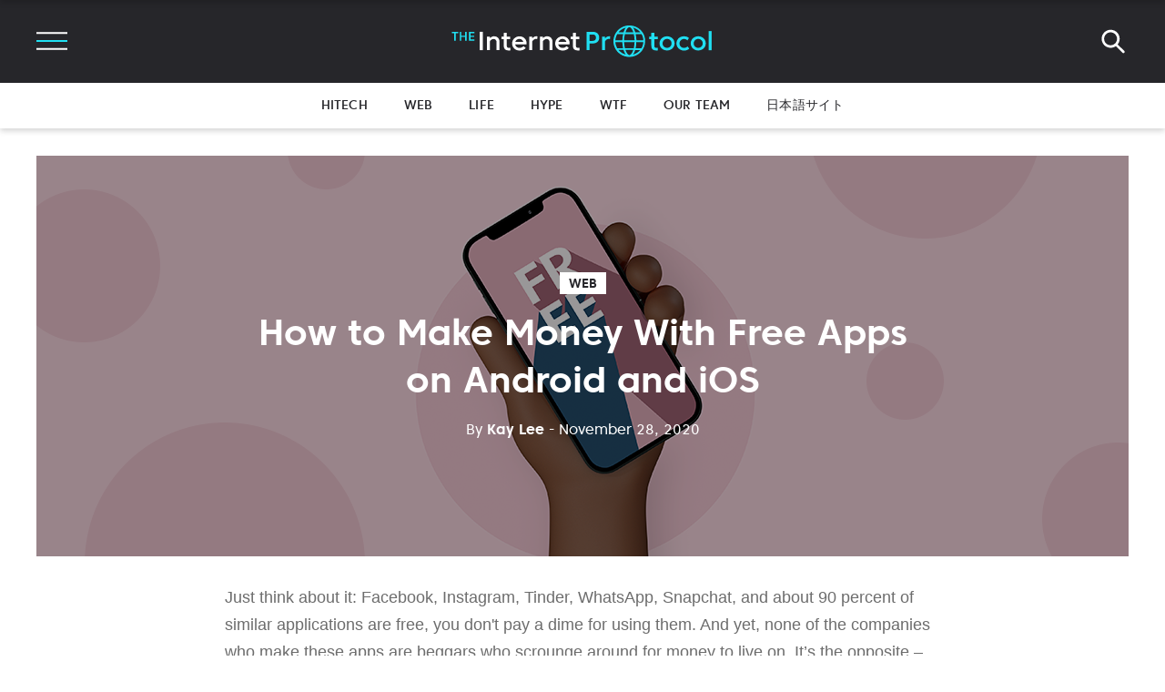

--- FILE ---
content_type: text/html; charset=utf-8
request_url: https://internetprotocol.co/web/2020/11/28/how-do-free-apps-make-money/
body_size: 40737
content:
<!DOCTYPE html>
<html lang="en">

<head>
    <!-- Google Tag Manager -->
    <script>(function (w, d, s, l, i) {
        w[l] = w[l] || [];
        w[l].push({
            'gtm.start':
                    new Date().getTime(), event: 'gtm.js'
        });
        var f = d.getElementsByTagName(s)[0],
                j = d.createElement(s), dl = l != 'dataLayer' ? '&l=' + l : '';
        j.async = true;
        j.src =
                'https://www.googletagmanager.com/gtm.js?id=' + i + dl;
        f.parentNode.insertBefore(j, f);
    })(window, document, 'script', 'dataLayer', 'GTM-55NDGFB');</script>
    <!-- End Google Tag Manager -->
    <meta charset="UTF-8">
    <meta name="viewport" content="width=device-width, initial-scale=1.0 shrink-to-fit=no">
    <meta http-equiv="X-UA-Compatible" content="ie=edge">
    <title>How to Make Money With Free Apps on Android and iOS</title>
    <link rel="manifest" href="/manifest.json">
    <link rel="preload" href="/assets/built/data-woff2.css?v=dffc843c22" as="style"
          onload="this.onload=null;this.rel='stylesheet'">
    <noscript>
        <link rel="stylesheet" href="/assets/built/data-woff2.css?v=dffc843c22">
    </noscript>
    <script src="/assets/js/firebase.notifications.init.js?v=dffc843c22"></script>
    <script src="/assets/js/cssrelpreload.js?v=dffc843c22"></script>
    <script src="/assets/js/wimp_header.js?v=dffc843c22"></script>
    <script src="/assets/js/scroll-to-top.js?v=dffc843c22"></script>
    <script onload="setContentApi();" src="/assets/js/app.bundle.min.js?v=dffc843c22" defer></script>
    <script>function setContentApi() {
        window.ghostContentApi = new GhostContentAPI({url: "https://internetprotocol.co", key: "589f0e69c64f4759dba616c45e", version: "v2"});
    }</script>
    <script id="loadcss" src="/assets/js/load-fonts.js?v=dffc843c22"></script>
    <script id="lazysizes" src="/assets/js/lazysizes.min.js?v=dffc843c22" async=""></script>
    <link href="/assets/built/animate.css?v=dffc843c22" as="style" rel="stylesheet">
    <style id="bundle-css">
            @charset "UTF-8";:root{--blue:#007bff;--indigo:#6610f2;--purple:#6f42c1;--pink:#e83e8c;--red:#dc3545;--orange:#fd7e14;--yellow:#ffc107;--green:#28a745;--teal:#20c997;--cyan:#17a2b8;--white:#fff;--gray:#6c757d;--gray-dark:#343a40;--primary:#007bff;--secondary:#6c757d;--success:#28a745;--info:#17a2b8;--warning:#ffc107;--danger:#dc3545;--light:#f8f9fa;--dark:#343a40;--breakpoint-xs:0;--breakpoint-sm:576px;--breakpoint-md:768px;--breakpoint-lg:992px;--breakpoint-xl:1200px;--font-family-sans-serif:-apple-system,BlinkMacSystemFont,"Segoe UI",Roboto,"Helvetica Neue",Arial,sans-serif,"Apple Color Emoji","Segoe UI Emoji","Segoe UI Symbol","Noto Color Emoji";--font-family-monospace:SFMono-Regular,Menlo,Monaco,Consolas,"Liberation Mono","Courier New",monospace}*,::after,::before{box-sizing:border-box}html{font-family:sans-serif;line-height:1.15;-webkit-text-size-adjust:100%;-ms-text-size-adjust:100%;-ms-overflow-style:scrollbar;-webkit-tap-highlight-color:transparent}@-ms-viewport{width:device-width}article,aside,figcaption,figure,footer,header,hgroup,main,nav,section{display:block}body{margin:0;font-family:-apple-system,BlinkMacSystemFont,"Segoe UI",Roboto,"Helvetica Neue",Arial,sans-serif,"Apple Color Emoji","Segoe UI Emoji","Segoe UI Symbol","Noto Color Emoji";font-size:1rem;font-weight:400;line-height:1.5;color:#212529;text-align:left;background-color:#fff}[tabindex="-1"]:focus{outline:0!important}hr{box-sizing:content-box;height:0;overflow:visible}h1,h2,h3,h4,h5,h6{margin-top:0;margin-bottom:.5rem}p{margin-top:0;margin-bottom:1rem}abbr[data-original-title],abbr[title]{text-decoration:underline;-webkit-text-decoration:underline dotted;text-decoration:underline dotted;cursor:help;border-bottom:0}address{margin-bottom:1rem;font-style:normal;line-height:inherit}dl,ol,ul{margin-top:0;margin-bottom:1rem}ol ol,ol ul,ul ol,ul ul{margin-bottom:0}dt{font-weight:700}dd{margin-bottom:.5rem;margin-left:0}blockquote{margin:0 0 1rem}dfn{font-style:italic}b,strong{font-weight:bolder}small{font-size:80%}sub,sup{position:relative;font-size:75%;line-height:0;vertical-align:baseline}sub{bottom:-.25em}sup{top:-.5em}a{color:#007bff;text-decoration:none;background-color:transparent;-webkit-text-decoration-skip:objects}a:hover{color:#0056b3;text-decoration:underline}a:not([href]):not([tabindex]){color:inherit;text-decoration:none}a:not([href]):not([tabindex]):focus,a:not([href]):not([tabindex]):hover{color:inherit;text-decoration:none}a:not([href]):not([tabindex]):focus{outline:0}code,kbd,pre,samp{font-family:SFMono-Regular,Menlo,Monaco,Consolas,"Liberation Mono","Courier New",monospace;font-size:1em}pre{margin-top:0;margin-bottom:1rem;overflow:auto;-ms-overflow-style:scrollbar}figure{margin:0 0 1rem}img{vertical-align:middle;border-style:none}svg{overflow:hidden;vertical-align:middle}table{border-collapse:collapse}caption{padding-top:.75rem;padding-bottom:.75rem;color:#6c757d;text-align:left;caption-side:bottom}th{text-align:inherit}label{display:inline-block;margin-bottom:.5rem}button{border-radius:0}button:focus{outline:1px dotted;outline:5px auto -webkit-focus-ring-color}button,input,optgroup,select,textarea{margin:0;font-family:inherit;font-size:inherit;line-height:inherit}button,input{overflow:visible}button,select{text-transform:none}[type=reset],[type=submit],button,html [type=button]{-webkit-appearance:button}[type=button]::-moz-focus-inner,[type=reset]::-moz-focus-inner,[type=submit]::-moz-focus-inner,button::-moz-focus-inner{padding:0;border-style:none}input[type=checkbox],input[type=radio]{box-sizing:border-box;padding:0}input[type=date],input[type=datetime-local],input[type=month],input[type=time]{-webkit-appearance:listbox}textarea{overflow:auto;resize:vertical}fieldset{min-width:0;padding:0;margin:0;border:0}legend{display:block;width:100%;max-width:100%;padding:0;margin-bottom:.5rem;font-size:1.5rem;line-height:inherit;color:inherit;white-space:normal}progress{vertical-align:baseline}[type=number]::-webkit-inner-spin-button,[type=number]::-webkit-outer-spin-button{height:auto}[type=search]{outline-offset:-2px;-webkit-appearance:none}[type=search]::-webkit-search-cancel-button,[type=search]::-webkit-search-decoration{-webkit-appearance:none}::-webkit-file-upload-button{font:inherit;-webkit-appearance:button}output{display:inline-block}summary{display:list-item;cursor:pointer}template{display:none}[hidden]{display:none!important}.h1,.h2,.h3,.h4,.h5,.h6,h1,h2,h3,h4,h5,h6{margin-bottom:.5rem;font-family:inherit;font-weight:500;line-height:1.2;color:inherit}.h1,h1{font-size:2.5rem}.h2,h2{font-size:2rem}.h3,h3{font-size:1.75rem}.h4,h4{font-size:1.5rem}.h5,h5{font-size:1.25rem}.h6,h6{font-size:1rem}.lead{font-size:1.25rem;font-weight:300}.display-1{font-size:6rem;font-weight:300;line-height:1.2}.display-2{font-size:5.5rem;font-weight:300;line-height:1.2}.display-3{font-size:4.5rem;font-weight:300;line-height:1.2}.display-4{font-size:3.5rem;font-weight:300;line-height:1.2}hr{margin-top:1rem;margin-bottom:1rem;border:0;border-top:1px solid rgba(0,0,0,.1)}.small,small{font-size:80%;font-weight:400}.mark,mark{padding:.2em;background-color:#fcf8e3}.list-unstyled{padding-left:0;list-style:none}.list-inline{padding-left:0;list-style:none}.list-inline-item{display:inline-block}.list-inline-item:not(:last-child){margin-right:.5rem}.initialism{font-size:90%;text-transform:uppercase}.blockquote{margin-bottom:1rem;font-size:1.25rem}.blockquote-footer{display:block;font-size:80%;color:#6c757d}.blockquote-footer::before{content:"\2014 \00A0"}.img-fluid{max-width:100%;height:auto}.img-thumbnail{padding:.25rem;background-color:#fff;border:1px solid #dee2e6;border-radius:.25rem;max-width:100%;height:auto}.figure{display:inline-block}.figure-img{margin-bottom:.5rem;line-height:1}.figure-caption{font-size:90%;color:#6c757d}code{font-size:87.5%;color:#e83e8c;word-break:break-word}a>code{color:inherit}kbd{padding:.2rem .4rem;font-size:87.5%;color:#fff;background-color:#212529;border-radius:.2rem}kbd kbd{padding:0;font-size:100%;font-weight:700}pre{display:block;font-size:87.5%;color:#212529}pre code{font-size:inherit;color:inherit;word-break:normal}.pre-scrollable{max-height:340px;overflow-y:scroll}.container{width:100%;padding-right:15px;padding-left:15px;margin-right:auto;margin-left:auto}@media (min-width:576px){.container{max-width:540px}}@media (min-width:768px){.container{max-width:720px}}@media (min-width:992px){.container{max-width:960px}}@media (min-width:1200px){.container{max-width:1140px}}.container-fluid{width:100%;padding-right:15px;padding-left:15px;margin-right:auto;margin-left:auto}.row{display:-ms-flexbox;display:flex;-ms-flex-wrap:wrap;flex-wrap:wrap;margin-right:-15px;margin-left:-15px}.no-gutters{margin-right:0;margin-left:0}.no-gutters>.col,.no-gutters>[class*=col-]{padding-right:0;padding-left:0}.col,.col-1,.col-10,.col-11,.col-12,.col-2,.col-3,.col-4,.col-5,.col-6,.col-7,.col-8,.col-9,.col-auto,.col-lg,.col-lg-1,.col-lg-10,.col-lg-11,.col-lg-12,.col-lg-2,.col-lg-3,.col-lg-4,.col-lg-5,.col-lg-6,.col-lg-7,.col-lg-8,.col-lg-9,.col-lg-auto,.col-md,.col-md-1,.col-md-10,.col-md-11,.col-md-12,.col-md-2,.col-md-3,.col-md-4,.col-md-5,.col-md-6,.col-md-7,.col-md-8,.col-md-9,.col-md-auto,.col-sm,.col-sm-1,.col-sm-10,.col-sm-11,.col-sm-12,.col-sm-2,.col-sm-3,.col-sm-4,.col-sm-5,.col-sm-6,.col-sm-7,.col-sm-8,.col-sm-9,.col-sm-auto,.col-xl,.col-xl-1,.col-xl-10,.col-xl-11,.col-xl-12,.col-xl-2,.col-xl-3,.col-xl-4,.col-xl-5,.col-xl-6,.col-xl-7,.col-xl-8,.col-xl-9,.col-xl-auto{position:relative;width:100%;min-height:1px;padding-right:15px;padding-left:15px}.col{-ms-flex-preferred-size:0;flex-basis:0;-ms-flex-positive:1;flex-grow:1;max-width:100%}.col-auto{-ms-flex:0 0 auto;flex:0 0 auto;width:auto;max-width:none}.col-1{-ms-flex:0 0 8.333333%;flex:0 0 8.333333%;max-width:8.333333%}.col-2{-ms-flex:0 0 16.666667%;flex:0 0 16.666667%;max-width:16.666667%}.col-3{-ms-flex:0 0 25%;flex:0 0 25%;max-width:25%}.col-4{-ms-flex:0 0 33.333333%;flex:0 0 33.333333%;max-width:33.333333%}.col-5{-ms-flex:0 0 41.666667%;flex:0 0 41.666667%;max-width:41.666667%}.col-6{-ms-flex:0 0 50%;flex:0 0 50%;max-width:50%}.col-7{-ms-flex:0 0 58.333333%;flex:0 0 58.333333%;max-width:58.333333%}.col-8{-ms-flex:0 0 66.666667%;flex:0 0 66.666667%;max-width:66.666667%}.col-9{-ms-flex:0 0 75%;flex:0 0 75%;max-width:75%}.col-10{-ms-flex:0 0 83.333333%;flex:0 0 83.333333%;max-width:83.333333%}.col-11{-ms-flex:0 0 91.666667%;flex:0 0 91.666667%;max-width:91.666667%}.col-12{-ms-flex:0 0 100%;flex:0 0 100%;max-width:100%}.order-first{-ms-flex-order:-1;order:-1}.order-last{-ms-flex-order:13;order:13}.order-0{-ms-flex-order:0;order:0}.order-1{-ms-flex-order:1;order:1}.order-2{-ms-flex-order:2;order:2}.order-3{-ms-flex-order:3;order:3}.order-4{-ms-flex-order:4;order:4}.order-5{-ms-flex-order:5;order:5}.order-6{-ms-flex-order:6;order:6}.order-7{-ms-flex-order:7;order:7}.order-8{-ms-flex-order:8;order:8}.order-9{-ms-flex-order:9;order:9}.order-10{-ms-flex-order:10;order:10}.order-11{-ms-flex-order:11;order:11}.order-12{-ms-flex-order:12;order:12}.offset-1{margin-left:8.333333%}.offset-2{margin-left:16.666667%}.offset-3{margin-left:25%}.offset-4{margin-left:33.333333%}.offset-5{margin-left:41.666667%}.offset-6{margin-left:50%}.offset-7{margin-left:58.333333%}.offset-8{margin-left:66.666667%}.offset-9{margin-left:75%}.offset-10{margin-left:83.333333%}.offset-11{margin-left:91.666667%}@media (min-width:576px){.col-sm{-ms-flex-preferred-size:0;flex-basis:0;-ms-flex-positive:1;flex-grow:1;max-width:100%}.col-sm-auto{-ms-flex:0 0 auto;flex:0 0 auto;width:auto;max-width:none}.col-sm-1{-ms-flex:0 0 8.333333%;flex:0 0 8.333333%;max-width:8.333333%}.col-sm-2{-ms-flex:0 0 16.666667%;flex:0 0 16.666667%;max-width:16.666667%}.col-sm-3{-ms-flex:0 0 25%;flex:0 0 25%;max-width:25%}.col-sm-4{-ms-flex:0 0 33.333333%;flex:0 0 33.333333%;max-width:33.333333%}.col-sm-5{-ms-flex:0 0 41.666667%;flex:0 0 41.666667%;max-width:41.666667%}.col-sm-6{-ms-flex:0 0 50%;flex:0 0 50%;max-width:50%}.col-sm-7{-ms-flex:0 0 58.333333%;flex:0 0 58.333333%;max-width:58.333333%}.col-sm-8{-ms-flex:0 0 66.666667%;flex:0 0 66.666667%;max-width:66.666667%}.col-sm-9{-ms-flex:0 0 75%;flex:0 0 75%;max-width:75%}.col-sm-10{-ms-flex:0 0 83.333333%;flex:0 0 83.333333%;max-width:83.333333%}.col-sm-11{-ms-flex:0 0 91.666667%;flex:0 0 91.666667%;max-width:91.666667%}.col-sm-12{-ms-flex:0 0 100%;flex:0 0 100%;max-width:100%}.order-sm-first{-ms-flex-order:-1;order:-1}.order-sm-last{-ms-flex-order:13;order:13}.order-sm-0{-ms-flex-order:0;order:0}.order-sm-1{-ms-flex-order:1;order:1}.order-sm-2{-ms-flex-order:2;order:2}.order-sm-3{-ms-flex-order:3;order:3}.order-sm-4{-ms-flex-order:4;order:4}.order-sm-5{-ms-flex-order:5;order:5}.order-sm-6{-ms-flex-order:6;order:6}.order-sm-7{-ms-flex-order:7;order:7}.order-sm-8{-ms-flex-order:8;order:8}.order-sm-9{-ms-flex-order:9;order:9}.order-sm-10{-ms-flex-order:10;order:10}.order-sm-11{-ms-flex-order:11;order:11}.order-sm-12{-ms-flex-order:12;order:12}.offset-sm-0{margin-left:0}.offset-sm-1{margin-left:8.333333%}.offset-sm-2{margin-left:16.666667%}.offset-sm-3{margin-left:25%}.offset-sm-4{margin-left:33.333333%}.offset-sm-5{margin-left:41.666667%}.offset-sm-6{margin-left:50%}.offset-sm-7{margin-left:58.333333%}.offset-sm-8{margin-left:66.666667%}.offset-sm-9{margin-left:75%}.offset-sm-10{margin-left:83.333333%}.offset-sm-11{margin-left:91.666667%}}@media (min-width:768px){.col-md{-ms-flex-preferred-size:0;flex-basis:0;-ms-flex-positive:1;flex-grow:1;max-width:100%}.col-md-auto{-ms-flex:0 0 auto;flex:0 0 auto;width:auto;max-width:none}.col-md-1{-ms-flex:0 0 8.333333%;flex:0 0 8.333333%;max-width:8.333333%}.col-md-2{-ms-flex:0 0 16.666667%;flex:0 0 16.666667%;max-width:16.666667%}.col-md-3{-ms-flex:0 0 25%;flex:0 0 25%;max-width:25%}.col-md-4{-ms-flex:0 0 33.333333%;flex:0 0 33.333333%;max-width:33.333333%}.col-md-5{-ms-flex:0 0 41.666667%;flex:0 0 41.666667%;max-width:41.666667%}.col-md-6{-ms-flex:0 0 50%;flex:0 0 50%;max-width:50%}.col-md-7{-ms-flex:0 0 58.333333%;flex:0 0 58.333333%;max-width:58.333333%}.col-md-8{-ms-flex:0 0 66.666667%;flex:0 0 66.666667%;max-width:66.666667%}.col-md-9{-ms-flex:0 0 75%;flex:0 0 75%;max-width:75%}.col-md-10{-ms-flex:0 0 83.333333%;flex:0 0 83.333333%;max-width:83.333333%}.col-md-11{-ms-flex:0 0 91.666667%;flex:0 0 91.666667%;max-width:91.666667%}.col-md-12{-ms-flex:0 0 100%;flex:0 0 100%;max-width:100%}.order-md-first{-ms-flex-order:-1;order:-1}.order-md-last{-ms-flex-order:13;order:13}.order-md-0{-ms-flex-order:0;order:0}.order-md-1{-ms-flex-order:1;order:1}.order-md-2{-ms-flex-order:2;order:2}.order-md-3{-ms-flex-order:3;order:3}.order-md-4{-ms-flex-order:4;order:4}.order-md-5{-ms-flex-order:5;order:5}.order-md-6{-ms-flex-order:6;order:6}.order-md-7{-ms-flex-order:7;order:7}.order-md-8{-ms-flex-order:8;order:8}.order-md-9{-ms-flex-order:9;order:9}.order-md-10{-ms-flex-order:10;order:10}.order-md-11{-ms-flex-order:11;order:11}.order-md-12{-ms-flex-order:12;order:12}.offset-md-0{margin-left:0}.offset-md-1{margin-left:8.333333%}.offset-md-2{margin-left:16.666667%}.offset-md-3{margin-left:25%}.offset-md-4{margin-left:33.333333%}.offset-md-5{margin-left:41.666667%}.offset-md-6{margin-left:50%}.offset-md-7{margin-left:58.333333%}.offset-md-8{margin-left:66.666667%}.offset-md-9{margin-left:75%}.offset-md-10{margin-left:83.333333%}.offset-md-11{margin-left:91.666667%}}@media (min-width:992px){.col-lg{-ms-flex-preferred-size:0;flex-basis:0;-ms-flex-positive:1;flex-grow:1;max-width:100%}.col-lg-auto{-ms-flex:0 0 auto;flex:0 0 auto;width:auto;max-width:none}.col-lg-1{-ms-flex:0 0 8.333333%;flex:0 0 8.333333%;max-width:8.333333%}.col-lg-2{-ms-flex:0 0 16.666667%;flex:0 0 16.666667%;max-width:16.666667%}.col-lg-3{-ms-flex:0 0 25%;flex:0 0 25%;max-width:25%}.col-lg-4{-ms-flex:0 0 33.333333%;flex:0 0 33.333333%;max-width:33.333333%}.col-lg-5{-ms-flex:0 0 41.666667%;flex:0 0 41.666667%;max-width:41.666667%}.col-lg-6{-ms-flex:0 0 50%;flex:0 0 50%;max-width:50%}.col-lg-7{-ms-flex:0 0 58.333333%;flex:0 0 58.333333%;max-width:58.333333%}.col-lg-8{-ms-flex:0 0 66.666667%;flex:0 0 66.666667%;max-width:66.666667%}.col-lg-9{-ms-flex:0 0 75%;flex:0 0 75%;max-width:75%}.col-lg-10{-ms-flex:0 0 83.333333%;flex:0 0 83.333333%;max-width:83.333333%}.col-lg-11{-ms-flex:0 0 91.666667%;flex:0 0 91.666667%;max-width:91.666667%}.col-lg-12{-ms-flex:0 0 100%;flex:0 0 100%;max-width:100%}.order-lg-first{-ms-flex-order:-1;order:-1}.order-lg-last{-ms-flex-order:13;order:13}.order-lg-0{-ms-flex-order:0;order:0}.order-lg-1{-ms-flex-order:1;order:1}.order-lg-2{-ms-flex-order:2;order:2}.order-lg-3{-ms-flex-order:3;order:3}.order-lg-4{-ms-flex-order:4;order:4}.order-lg-5{-ms-flex-order:5;order:5}.order-lg-6{-ms-flex-order:6;order:6}.order-lg-7{-ms-flex-order:7;order:7}.order-lg-8{-ms-flex-order:8;order:8}.order-lg-9{-ms-flex-order:9;order:9}.order-lg-10{-ms-flex-order:10;order:10}.order-lg-11{-ms-flex-order:11;order:11}.order-lg-12{-ms-flex-order:12;order:12}.offset-lg-0{margin-left:0}.offset-lg-1{margin-left:8.333333%}.offset-lg-2{margin-left:16.666667%}.offset-lg-3{margin-left:25%}.offset-lg-4{margin-left:33.333333%}.offset-lg-5{margin-left:41.666667%}.offset-lg-6{margin-left:50%}.offset-lg-7{margin-left:58.333333%}.offset-lg-8{margin-left:66.666667%}.offset-lg-9{margin-left:75%}.offset-lg-10{margin-left:83.333333%}.offset-lg-11{margin-left:91.666667%}}@media (min-width:1200px){.col-xl{-ms-flex-preferred-size:0;flex-basis:0;-ms-flex-positive:1;flex-grow:1;max-width:100%}.col-xl-auto{-ms-flex:0 0 auto;flex:0 0 auto;width:auto;max-width:none}.col-xl-1{-ms-flex:0 0 8.333333%;flex:0 0 8.333333%;max-width:8.333333%}.col-xl-2{-ms-flex:0 0 16.666667%;flex:0 0 16.666667%;max-width:16.666667%}.col-xl-3{-ms-flex:0 0 25%;flex:0 0 25%;max-width:25%}.col-xl-4{-ms-flex:0 0 33.333333%;flex:0 0 33.333333%;max-width:33.333333%}.col-xl-5{-ms-flex:0 0 41.666667%;flex:0 0 41.666667%;max-width:41.666667%}.col-xl-6{-ms-flex:0 0 50%;flex:0 0 50%;max-width:50%}.col-xl-7{-ms-flex:0 0 58.333333%;flex:0 0 58.333333%;max-width:58.333333%}.col-xl-8{-ms-flex:0 0 66.666667%;flex:0 0 66.666667%;max-width:66.666667%}.col-xl-9{-ms-flex:0 0 75%;flex:0 0 75%;max-width:75%}.col-xl-10{-ms-flex:0 0 83.333333%;flex:0 0 83.333333%;max-width:83.333333%}.col-xl-11{-ms-flex:0 0 91.666667%;flex:0 0 91.666667%;max-width:91.666667%}.col-xl-12{-ms-flex:0 0 100%;flex:0 0 100%;max-width:100%}.order-xl-first{-ms-flex-order:-1;order:-1}.order-xl-last{-ms-flex-order:13;order:13}.order-xl-0{-ms-flex-order:0;order:0}.order-xl-1{-ms-flex-order:1;order:1}.order-xl-2{-ms-flex-order:2;order:2}.order-xl-3{-ms-flex-order:3;order:3}.order-xl-4{-ms-flex-order:4;order:4}.order-xl-5{-ms-flex-order:5;order:5}.order-xl-6{-ms-flex-order:6;order:6}.order-xl-7{-ms-flex-order:7;order:7}.order-xl-8{-ms-flex-order:8;order:8}.order-xl-9{-ms-flex-order:9;order:9}.order-xl-10{-ms-flex-order:10;order:10}.order-xl-11{-ms-flex-order:11;order:11}.order-xl-12{-ms-flex-order:12;order:12}.offset-xl-0{margin-left:0}.offset-xl-1{margin-left:8.333333%}.offset-xl-2{margin-left:16.666667%}.offset-xl-3{margin-left:25%}.offset-xl-4{margin-left:33.333333%}.offset-xl-5{margin-left:41.666667%}.offset-xl-6{margin-left:50%}.offset-xl-7{margin-left:58.333333%}.offset-xl-8{margin-left:66.666667%}.offset-xl-9{margin-left:75%}.offset-xl-10{margin-left:83.333333%}.offset-xl-11{margin-left:91.666667%}}.table{width:100%;margin-bottom:1rem;background-color:transparent}.table td,.table th{padding:.75rem;vertical-align:top;border-top:1px solid #dee2e6}.table thead th{vertical-align:bottom;border-bottom:2px solid #dee2e6}.table tbody+tbody{border-top:2px solid #dee2e6}.table .table{background-color:#fff}.table-sm td,.table-sm th{padding:.3rem}.table-bordered{border:1px solid #dee2e6}.table-bordered td,.table-bordered th{border:1px solid #dee2e6}.table-bordered thead td,.table-bordered thead th{border-bottom-width:2px}.table-borderless tbody+tbody,.table-borderless td,.table-borderless th,.table-borderless thead th{border:0}.table-striped tbody tr:nth-of-type(odd){background-color:rgba(0,0,0,.05)}.table-hover tbody tr:hover{background-color:rgba(0,0,0,.075)}.table-primary,.table-primary>td,.table-primary>th{background-color:#b8daff}.table-hover .table-primary:hover{background-color:#9fcdff}.table-hover .table-primary:hover>td,.table-hover .table-primary:hover>th{background-color:#9fcdff}.table-secondary,.table-secondary>td,.table-secondary>th{background-color:#d6d8db}.table-hover .table-secondary:hover{background-color:#c8cbcf}.table-hover .table-secondary:hover>td,.table-hover .table-secondary:hover>th{background-color:#c8cbcf}.table-success,.table-success>td,.table-success>th{background-color:#c3e6cb}.table-hover .table-success:hover{background-color:#b1dfbb}.table-hover .table-success:hover>td,.table-hover .table-success:hover>th{background-color:#b1dfbb}.table-info,.table-info>td,.table-info>th{background-color:#bee5eb}.table-hover .table-info:hover{background-color:#abdde5}.table-hover .table-info:hover>td,.table-hover .table-info:hover>th{background-color:#abdde5}.table-warning,.table-warning>td,.table-warning>th{background-color:#ffeeba}.table-hover .table-warning:hover{background-color:#ffe8a1}.table-hover .table-warning:hover>td,.table-hover .table-warning:hover>th{background-color:#ffe8a1}.table-danger,.table-danger>td,.table-danger>th{background-color:#f5c6cb}.table-hover .table-danger:hover{background-color:#f1b0b7}.table-hover .table-danger:hover>td,.table-hover .table-danger:hover>th{background-color:#f1b0b7}.table-light,.table-light>td,.table-light>th{background-color:#fdfdfe}.table-hover .table-light:hover{background-color:#ececf6}.table-hover .table-light:hover>td,.table-hover .table-light:hover>th{background-color:#ececf6}.table-dark,.table-dark>td,.table-dark>th{background-color:#c6c8ca}.table-hover .table-dark:hover{background-color:#b9bbbe}.table-hover .table-dark:hover>td,.table-hover .table-dark:hover>th{background-color:#b9bbbe}.table-active,.table-active>td,.table-active>th{background-color:rgba(0,0,0,.075)}.table-hover .table-active:hover{background-color:rgba(0,0,0,.075)}.table-hover .table-active:hover>td,.table-hover .table-active:hover>th{background-color:rgba(0,0,0,.075)}.table .thead-dark th{color:#fff;background-color:#212529;border-color:#32383e}.table .thead-light th{color:#495057;background-color:#e9ecef;border-color:#dee2e6}.table-dark{color:#fff;background-color:#212529}.table-dark td,.table-dark th,.table-dark thead th{border-color:#32383e}.table-dark.table-bordered{border:0}.table-dark.table-striped tbody tr:nth-of-type(odd){background-color:rgba(255,255,255,.05)}.table-dark.table-hover tbody tr:hover{background-color:rgba(255,255,255,.075)}@media (max-width:575.98px){.table-responsive-sm{display:block;width:100%;overflow-x:auto;-webkit-overflow-scrolling:touch;-ms-overflow-style:-ms-autohiding-scrollbar}.table-responsive-sm>.table-bordered{border:0}}@media (max-width:767.98px){.table-responsive-md{display:block;width:100%;overflow-x:auto;-webkit-overflow-scrolling:touch;-ms-overflow-style:-ms-autohiding-scrollbar}.table-responsive-md>.table-bordered{border:0}}@media (max-width:991.98px){.table-responsive-lg{display:block;width:100%;overflow-x:auto;-webkit-overflow-scrolling:touch;-ms-overflow-style:-ms-autohiding-scrollbar}.table-responsive-lg>.table-bordered{border:0}}@media (max-width:1199.98px){.table-responsive-xl{display:block;width:100%;overflow-x:auto;-webkit-overflow-scrolling:touch;-ms-overflow-style:-ms-autohiding-scrollbar}.table-responsive-xl>.table-bordered{border:0}}.table-responsive{display:block;width:100%;overflow-x:auto;-webkit-overflow-scrolling:touch;-ms-overflow-style:-ms-autohiding-scrollbar}.table-responsive>.table-bordered{border:0}.form-control{display:block;width:100%;height:calc(2.25rem + 2px);padding:.375rem .75rem;font-size:1rem;line-height:1.5;color:#495057;background-color:#fff;background-clip:padding-box;border:1px solid #ced4da;border-radius:.25rem;transition:border-color .15s ease-in-out,box-shadow .15s ease-in-out}@media screen and (prefers-reduced-motion:reduce){.form-control{transition:none}}.form-control::-ms-expand{background-color:transparent;border:0}.form-control:focus{color:#495057;background-color:#fff;border-color:#80bdff;outline:0;box-shadow:0 0 0 .2rem rgba(0,123,255,.25)}.form-control::-webkit-input-placeholder{color:#6c757d;opacity:1}.form-control::-moz-placeholder{color:#6c757d;opacity:1}.form-control:-ms-input-placeholder{color:#6c757d;opacity:1}.form-control::-ms-input-placeholder{color:#6c757d;opacity:1}.form-control::placeholder{color:#6c757d;opacity:1}.form-control:disabled,.form-control[readonly]{background-color:#e9ecef;opacity:1}select.form-control:focus::-ms-value{color:#495057;background-color:#fff}.form-control-file,.form-control-range{display:block;width:100%}.col-form-label{padding-top:calc(.375rem + 1px);padding-bottom:calc(.375rem + 1px);margin-bottom:0;font-size:inherit;line-height:1.5}.col-form-label-lg{padding-top:calc(.5rem + 1px);padding-bottom:calc(.5rem + 1px);font-size:1.25rem;line-height:1.5}.col-form-label-sm{padding-top:calc(.25rem + 1px);padding-bottom:calc(.25rem + 1px);font-size:.875rem;line-height:1.5}.form-control-plaintext{display:block;width:100%;padding-top:.375rem;padding-bottom:.375rem;margin-bottom:0;line-height:1.5;color:#212529;background-color:transparent;border:solid transparent;border-width:1px 0}.form-control-plaintext.form-control-lg,.form-control-plaintext.form-control-sm{padding-right:0;padding-left:0}.form-control-sm{height:calc(1.8125rem + 2px);padding:.25rem .5rem;font-size:.875rem;line-height:1.5;border-radius:.2rem}.form-control-lg{height:calc(2.875rem + 2px);padding:.5rem 1rem;font-size:1.25rem;line-height:1.5;border-radius:.3rem}select.form-control[multiple],select.form-control[size]{height:auto}textarea.form-control{height:auto}.form-group{margin-bottom:1rem}.form-text{display:block;margin-top:.25rem}.form-row{display:-ms-flexbox;display:flex;-ms-flex-wrap:wrap;flex-wrap:wrap;margin-right:-5px;margin-left:-5px}.form-row>.col,.form-row>[class*=col-]{padding-right:5px;padding-left:5px}.form-check{position:relative;display:block;padding-left:1.25rem}.form-check-input{position:absolute;margin-top:.3rem;margin-left:-1.25rem}.form-check-input:disabled~.form-check-label{color:#6c757d}.form-check-label{margin-bottom:0}.form-check-inline{display:-ms-inline-flexbox;display:inline-flex;-ms-flex-align:center;align-items:center;padding-left:0;margin-right:.75rem}.form-check-inline .form-check-input{position:static;margin-top:0;margin-right:.3125rem;margin-left:0}.valid-feedback{display:none;width:100%;margin-top:.25rem;font-size:80%;color:#28a745}.valid-tooltip{position:absolute;top:100%;z-index:5;display:none;max-width:100%;padding:.25rem .5rem;margin-top:.1rem;font-size:.875rem;line-height:1.5;color:#fff;background-color:rgba(40,167,69,.9);border-radius:.25rem}.custom-select.is-valid,.form-control.is-valid,.was-validated .custom-select:valid,.was-validated .form-control:valid{border-color:#28a745}.custom-select.is-valid:focus,.form-control.is-valid:focus,.was-validated .custom-select:valid:focus,.was-validated .form-control:valid:focus{border-color:#28a745;box-shadow:0 0 0 .2rem rgba(40,167,69,.25)}.custom-select.is-valid~.valid-feedback,.custom-select.is-valid~.valid-tooltip,.form-control.is-valid~.valid-feedback,.form-control.is-valid~.valid-tooltip,.was-validated .custom-select:valid~.valid-feedback,.was-validated .custom-select:valid~.valid-tooltip,.was-validated .form-control:valid~.valid-feedback,.was-validated .form-control:valid~.valid-tooltip{display:block}.form-control-file.is-valid~.valid-feedback,.form-control-file.is-valid~.valid-tooltip,.was-validated .form-control-file:valid~.valid-feedback,.was-validated .form-control-file:valid~.valid-tooltip{display:block}.form-check-input.is-valid~.form-check-label,.was-validated .form-check-input:valid~.form-check-label{color:#28a745}.form-check-input.is-valid~.valid-feedback,.form-check-input.is-valid~.valid-tooltip,.was-validated .form-check-input:valid~.valid-feedback,.was-validated .form-check-input:valid~.valid-tooltip{display:block}.custom-control-input.is-valid~.custom-control-label,.was-validated .custom-control-input:valid~.custom-control-label{color:#28a745}.custom-control-input.is-valid~.custom-control-label::before,.was-validated .custom-control-input:valid~.custom-control-label::before{background-color:#71dd8a}.custom-control-input.is-valid~.valid-feedback,.custom-control-input.is-valid~.valid-tooltip,.was-validated .custom-control-input:valid~.valid-feedback,.was-validated .custom-control-input:valid~.valid-tooltip{display:block}.custom-control-input.is-valid:checked~.custom-control-label::before,.was-validated .custom-control-input:valid:checked~.custom-control-label::before{background-color:#34ce57}.custom-control-input.is-valid:focus~.custom-control-label::before,.was-validated .custom-control-input:valid:focus~.custom-control-label::before{box-shadow:0 0 0 1px #fff,0 0 0 .2rem rgba(40,167,69,.25)}.custom-file-input.is-valid~.custom-file-label,.was-validated .custom-file-input:valid~.custom-file-label{border-color:#28a745}.custom-file-input.is-valid~.custom-file-label::after,.was-validated .custom-file-input:valid~.custom-file-label::after{border-color:inherit}.custom-file-input.is-valid~.valid-feedback,.custom-file-input.is-valid~.valid-tooltip,.was-validated .custom-file-input:valid~.valid-feedback,.was-validated .custom-file-input:valid~.valid-tooltip{display:block}.custom-file-input.is-valid:focus~.custom-file-label,.was-validated .custom-file-input:valid:focus~.custom-file-label{box-shadow:0 0 0 .2rem rgba(40,167,69,.25)}.invalid-feedback{display:none;width:100%;margin-top:.25rem;font-size:80%;color:#dc3545}.invalid-tooltip{position:absolute;top:100%;z-index:5;display:none;max-width:100%;padding:.25rem .5rem;margin-top:.1rem;font-size:.875rem;line-height:1.5;color:#fff;background-color:rgba(220,53,69,.9);border-radius:.25rem}.custom-select.is-invalid,.form-control.is-invalid,.was-validated .custom-select:invalid,.was-validated .form-control:invalid{border-color:#dc3545}.custom-select.is-invalid:focus,.form-control.is-invalid:focus,.was-validated .custom-select:invalid:focus,.was-validated .form-control:invalid:focus{border-color:#dc3545;box-shadow:0 0 0 .2rem rgba(220,53,69,.25)}.custom-select.is-invalid~.invalid-feedback,.custom-select.is-invalid~.invalid-tooltip,.form-control.is-invalid~.invalid-feedback,.form-control.is-invalid~.invalid-tooltip,.was-validated .custom-select:invalid~.invalid-feedback,.was-validated .custom-select:invalid~.invalid-tooltip,.was-validated .form-control:invalid~.invalid-feedback,.was-validated .form-control:invalid~.invalid-tooltip{display:block}.form-control-file.is-invalid~.invalid-feedback,.form-control-file.is-invalid~.invalid-tooltip,.was-validated .form-control-file:invalid~.invalid-feedback,.was-validated .form-control-file:invalid~.invalid-tooltip{display:block}.form-check-input.is-invalid~.form-check-label,.was-validated .form-check-input:invalid~.form-check-label{color:#dc3545}.form-check-input.is-invalid~.invalid-feedback,.form-check-input.is-invalid~.invalid-tooltip,.was-validated .form-check-input:invalid~.invalid-feedback,.was-validated .form-check-input:invalid~.invalid-tooltip{display:block}.custom-control-input.is-invalid~.custom-control-label,.was-validated .custom-control-input:invalid~.custom-control-label{color:#dc3545}.custom-control-input.is-invalid~.custom-control-label::before,.was-validated .custom-control-input:invalid~.custom-control-label::before{background-color:#efa2a9}.custom-control-input.is-invalid~.invalid-feedback,.custom-control-input.is-invalid~.invalid-tooltip,.was-validated .custom-control-input:invalid~.invalid-feedback,.was-validated .custom-control-input:invalid~.invalid-tooltip{display:block}.custom-control-input.is-invalid:checked~.custom-control-label::before,.was-validated .custom-control-input:invalid:checked~.custom-control-label::before{background-color:#e4606d}.custom-control-input.is-invalid:focus~.custom-control-label::before,.was-validated .custom-control-input:invalid:focus~.custom-control-label::before{box-shadow:0 0 0 1px #fff,0 0 0 .2rem rgba(220,53,69,.25)}.custom-file-input.is-invalid~.custom-file-label,.was-validated .custom-file-input:invalid~.custom-file-label{border-color:#dc3545}.custom-file-input.is-invalid~.custom-file-label::after,.was-validated .custom-file-input:invalid~.custom-file-label::after{border-color:inherit}.custom-file-input.is-invalid~.invalid-feedback,.custom-file-input.is-invalid~.invalid-tooltip,.was-validated .custom-file-input:invalid~.invalid-feedback,.was-validated .custom-file-input:invalid~.invalid-tooltip{display:block}.custom-file-input.is-invalid:focus~.custom-file-label,.was-validated .custom-file-input:invalid:focus~.custom-file-label{box-shadow:0 0 0 .2rem rgba(220,53,69,.25)}.form-inline{display:-ms-flexbox;display:flex;-ms-flex-flow:row wrap;flex-flow:row wrap;-ms-flex-align:center;align-items:center}.form-inline .form-check{width:100%}@media (min-width:576px){.form-inline label{display:-ms-flexbox;display:flex;-ms-flex-align:center;align-items:center;-ms-flex-pack:center;justify-content:center;margin-bottom:0}.form-inline .form-group{display:-ms-flexbox;display:flex;-ms-flex:0 0 auto;flex:0 0 auto;-ms-flex-flow:row wrap;flex-flow:row wrap;-ms-flex-align:center;align-items:center;margin-bottom:0}.form-inline .form-control{display:inline-block;width:auto;vertical-align:middle}.form-inline .form-control-plaintext{display:inline-block}.form-inline .custom-select,.form-inline .input-group{width:auto}.form-inline .form-check{display:-ms-flexbox;display:flex;-ms-flex-align:center;align-items:center;-ms-flex-pack:center;justify-content:center;width:auto;padding-left:0}.form-inline .form-check-input{position:relative;margin-top:0;margin-right:.25rem;margin-left:0}.form-inline .custom-control{-ms-flex-align:center;align-items:center;-ms-flex-pack:center;justify-content:center}.form-inline .custom-control-label{margin-bottom:0}}.btn{display:inline-block;font-weight:400;text-align:center;white-space:nowrap;vertical-align:middle;-webkit-user-select:none;-moz-user-select:none;-ms-user-select:none;user-select:none;border:1px solid transparent;padding:.375rem .75rem;font-size:1rem;line-height:1.5;border-radius:.25rem;transition:color .15s ease-in-out,background-color .15s ease-in-out,border-color .15s ease-in-out,box-shadow .15s ease-in-out}@media screen and (prefers-reduced-motion:reduce){.btn{transition:none}}.btn:focus,.btn:hover{text-decoration:none}.btn.focus,.btn:focus{outline:0;box-shadow:0 0 0 .2rem rgba(0,123,255,.25)}.btn.disabled,.btn:disabled{opacity:.65}.btn:not(:disabled):not(.disabled){cursor:pointer}a.btn.disabled,fieldset:disabled a.btn{pointer-events:none}.btn-primary{color:#fff;background-color:#007bff;border-color:#007bff}.btn-primary:hover{color:#fff;background-color:#0069d9;border-color:#0062cc}.btn-primary.focus,.btn-primary:focus{box-shadow:0 0 0 .2rem rgba(0,123,255,.5)}.btn-primary.disabled,.btn-primary:disabled{color:#fff;background-color:#007bff;border-color:#007bff}.btn-primary:not(:disabled):not(.disabled).active,.btn-primary:not(:disabled):not(.disabled):active,.show>.btn-primary.dropdown-toggle{color:#fff;background-color:#0062cc;border-color:#005cbf}.btn-primary:not(:disabled):not(.disabled).active:focus,.btn-primary:not(:disabled):not(.disabled):active:focus,.show>.btn-primary.dropdown-toggle:focus{box-shadow:0 0 0 .2rem rgba(0,123,255,.5)}.btn-secondary{color:#fff;background-color:#6c757d;border-color:#6c757d}.btn-secondary:hover{color:#fff;background-color:#5a6268;border-color:#545b62}.btn-secondary.focus,.btn-secondary:focus{box-shadow:0 0 0 .2rem rgba(108,117,125,.5)}.btn-secondary.disabled,.btn-secondary:disabled{color:#fff;background-color:#6c757d;border-color:#6c757d}.btn-secondary:not(:disabled):not(.disabled).active,.btn-secondary:not(:disabled):not(.disabled):active,.show>.btn-secondary.dropdown-toggle{color:#fff;background-color:#545b62;border-color:#4e555b}.btn-secondary:not(:disabled):not(.disabled).active:focus,.btn-secondary:not(:disabled):not(.disabled):active:focus,.show>.btn-secondary.dropdown-toggle:focus{box-shadow:0 0 0 .2rem rgba(108,117,125,.5)}.btn-success{color:#fff;background-color:#28a745;border-color:#28a745}.btn-success:hover{color:#fff;background-color:#218838;border-color:#1e7e34}.btn-success.focus,.btn-success:focus{box-shadow:0 0 0 .2rem rgba(40,167,69,.5)}.btn-success.disabled,.btn-success:disabled{color:#fff;background-color:#28a745;border-color:#28a745}.btn-success:not(:disabled):not(.disabled).active,.btn-success:not(:disabled):not(.disabled):active,.show>.btn-success.dropdown-toggle{color:#fff;background-color:#1e7e34;border-color:#1c7430}.btn-success:not(:disabled):not(.disabled).active:focus,.btn-success:not(:disabled):not(.disabled):active:focus,.show>.btn-success.dropdown-toggle:focus{box-shadow:0 0 0 .2rem rgba(40,167,69,.5)}.btn-info{color:#fff;background-color:#17a2b8;border-color:#17a2b8}.btn-info:hover{color:#fff;background-color:#138496;border-color:#117a8b}.btn-info.focus,.btn-info:focus{box-shadow:0 0 0 .2rem rgba(23,162,184,.5)}.btn-info.disabled,.btn-info:disabled{color:#fff;background-color:#17a2b8;border-color:#17a2b8}.btn-info:not(:disabled):not(.disabled).active,.btn-info:not(:disabled):not(.disabled):active,.show>.btn-info.dropdown-toggle{color:#fff;background-color:#117a8b;border-color:#10707f}.btn-info:not(:disabled):not(.disabled).active:focus,.btn-info:not(:disabled):not(.disabled):active:focus,.show>.btn-info.dropdown-toggle:focus{box-shadow:0 0 0 .2rem rgba(23,162,184,.5)}.btn-warning{color:#212529;background-color:#ffc107;border-color:#ffc107}.btn-warning:hover{color:#212529;background-color:#e0a800;border-color:#d39e00}.btn-warning.focus,.btn-warning:focus{box-shadow:0 0 0 .2rem rgba(255,193,7,.5)}.btn-warning.disabled,.btn-warning:disabled{color:#212529;background-color:#ffc107;border-color:#ffc107}.btn-warning:not(:disabled):not(.disabled).active,.btn-warning:not(:disabled):not(.disabled):active,.show>.btn-warning.dropdown-toggle{color:#212529;background-color:#d39e00;border-color:#c69500}.btn-warning:not(:disabled):not(.disabled).active:focus,.btn-warning:not(:disabled):not(.disabled):active:focus,.show>.btn-warning.dropdown-toggle:focus{box-shadow:0 0 0 .2rem rgba(255,193,7,.5)}.btn-danger{color:#fff;background-color:#dc3545;border-color:#dc3545}.btn-danger:hover{color:#fff;background-color:#c82333;border-color:#bd2130}.btn-danger.focus,.btn-danger:focus{box-shadow:0 0 0 .2rem rgba(220,53,69,.5)}.btn-danger.disabled,.btn-danger:disabled{color:#fff;background-color:#dc3545;border-color:#dc3545}.btn-danger:not(:disabled):not(.disabled).active,.btn-danger:not(:disabled):not(.disabled):active,.show>.btn-danger.dropdown-toggle{color:#fff;background-color:#bd2130;border-color:#b21f2d}.btn-danger:not(:disabled):not(.disabled).active:focus,.btn-danger:not(:disabled):not(.disabled):active:focus,.show>.btn-danger.dropdown-toggle:focus{box-shadow:0 0 0 .2rem rgba(220,53,69,.5)}.btn-light{color:#212529;background-color:#f8f9fa;border-color:#f8f9fa}.btn-light:hover{color:#212529;background-color:#e2e6ea;border-color:#dae0e5}.btn-light.focus,.btn-light:focus{box-shadow:0 0 0 .2rem rgba(248,249,250,.5)}.btn-light.disabled,.btn-light:disabled{color:#212529;background-color:#f8f9fa;border-color:#f8f9fa}.btn-light:not(:disabled):not(.disabled).active,.btn-light:not(:disabled):not(.disabled):active,.show>.btn-light.dropdown-toggle{color:#212529;background-color:#dae0e5;border-color:#d3d9df}.btn-light:not(:disabled):not(.disabled).active:focus,.btn-light:not(:disabled):not(.disabled):active:focus,.show>.btn-light.dropdown-toggle:focus{box-shadow:0 0 0 .2rem rgba(248,249,250,.5)}.btn-dark{color:#fff;background-color:#343a40;border-color:#343a40}.btn-dark:hover{color:#fff;background-color:#23272b;border-color:#1d2124}.btn-dark.focus,.btn-dark:focus{box-shadow:0 0 0 .2rem rgba(52,58,64,.5)}.btn-dark.disabled,.btn-dark:disabled{color:#fff;background-color:#343a40;border-color:#343a40}.btn-dark:not(:disabled):not(.disabled).active,.btn-dark:not(:disabled):not(.disabled):active,.show>.btn-dark.dropdown-toggle{color:#fff;background-color:#1d2124;border-color:#171a1d}.btn-dark:not(:disabled):not(.disabled).active:focus,.btn-dark:not(:disabled):not(.disabled):active:focus,.show>.btn-dark.dropdown-toggle:focus{box-shadow:0 0 0 .2rem rgba(52,58,64,.5)}.btn-outline-primary{color:#007bff;background-color:transparent;background-image:none;border-color:#007bff}.btn-outline-primary:hover{color:#fff;background-color:#007bff;border-color:#007bff}.btn-outline-primary.focus,.btn-outline-primary:focus{box-shadow:0 0 0 .2rem rgba(0,123,255,.5)}.btn-outline-primary.disabled,.btn-outline-primary:disabled{color:#007bff;background-color:transparent}.btn-outline-primary:not(:disabled):not(.disabled).active,.btn-outline-primary:not(:disabled):not(.disabled):active,.show>.btn-outline-primary.dropdown-toggle{color:#fff;background-color:#007bff;border-color:#007bff}.btn-outline-primary:not(:disabled):not(.disabled).active:focus,.btn-outline-primary:not(:disabled):not(.disabled):active:focus,.show>.btn-outline-primary.dropdown-toggle:focus{box-shadow:0 0 0 .2rem rgba(0,123,255,.5)}.btn-outline-secondary{color:#6c757d;background-color:transparent;background-image:none;border-color:#6c757d}.btn-outline-secondary:hover{color:#fff;background-color:#6c757d;border-color:#6c757d}.btn-outline-secondary.focus,.btn-outline-secondary:focus{box-shadow:0 0 0 .2rem rgba(108,117,125,.5)}.btn-outline-secondary.disabled,.btn-outline-secondary:disabled{color:#6c757d;background-color:transparent}.btn-outline-secondary:not(:disabled):not(.disabled).active,.btn-outline-secondary:not(:disabled):not(.disabled):active,.show>.btn-outline-secondary.dropdown-toggle{color:#fff;background-color:#6c757d;border-color:#6c757d}.btn-outline-secondary:not(:disabled):not(.disabled).active:focus,.btn-outline-secondary:not(:disabled):not(.disabled):active:focus,.show>.btn-outline-secondary.dropdown-toggle:focus{box-shadow:0 0 0 .2rem rgba(108,117,125,.5)}.btn-outline-success{color:#28a745;background-color:transparent;background-image:none;border-color:#28a745}.btn-outline-success:hover{color:#fff;background-color:#28a745;border-color:#28a745}.btn-outline-success.focus,.btn-outline-success:focus{box-shadow:0 0 0 .2rem rgba(40,167,69,.5)}.btn-outline-success.disabled,.btn-outline-success:disabled{color:#28a745;background-color:transparent}.btn-outline-success:not(:disabled):not(.disabled).active,.btn-outline-success:not(:disabled):not(.disabled):active,.show>.btn-outline-success.dropdown-toggle{color:#fff;background-color:#28a745;border-color:#28a745}.btn-outline-success:not(:disabled):not(.disabled).active:focus,.btn-outline-success:not(:disabled):not(.disabled):active:focus,.show>.btn-outline-success.dropdown-toggle:focus{box-shadow:0 0 0 .2rem rgba(40,167,69,.5)}.btn-outline-info{color:#17a2b8;background-color:transparent;background-image:none;border-color:#17a2b8}.btn-outline-info:hover{color:#fff;background-color:#17a2b8;border-color:#17a2b8}.btn-outline-info.focus,.btn-outline-info:focus{box-shadow:0 0 0 .2rem rgba(23,162,184,.5)}.btn-outline-info.disabled,.btn-outline-info:disabled{color:#17a2b8;background-color:transparent}.btn-outline-info:not(:disabled):not(.disabled).active,.btn-outline-info:not(:disabled):not(.disabled):active,.show>.btn-outline-info.dropdown-toggle{color:#fff;background-color:#17a2b8;border-color:#17a2b8}.btn-outline-info:not(:disabled):not(.disabled).active:focus,.btn-outline-info:not(:disabled):not(.disabled):active:focus,.show>.btn-outline-info.dropdown-toggle:focus{box-shadow:0 0 0 .2rem rgba(23,162,184,.5)}.btn-outline-warning{color:#ffc107;background-color:transparent;background-image:none;border-color:#ffc107}.btn-outline-warning:hover{color:#212529;background-color:#ffc107;border-color:#ffc107}.btn-outline-warning.focus,.btn-outline-warning:focus{box-shadow:0 0 0 .2rem rgba(255,193,7,.5)}.btn-outline-warning.disabled,.btn-outline-warning:disabled{color:#ffc107;background-color:transparent}.btn-outline-warning:not(:disabled):not(.disabled).active,.btn-outline-warning:not(:disabled):not(.disabled):active,.show>.btn-outline-warning.dropdown-toggle{color:#212529;background-color:#ffc107;border-color:#ffc107}.btn-outline-warning:not(:disabled):not(.disabled).active:focus,.btn-outline-warning:not(:disabled):not(.disabled):active:focus,.show>.btn-outline-warning.dropdown-toggle:focus{box-shadow:0 0 0 .2rem rgba(255,193,7,.5)}.btn-outline-danger{color:#dc3545;background-color:transparent;background-image:none;border-color:#dc3545}.btn-outline-danger:hover{color:#fff;background-color:#dc3545;border-color:#dc3545}.btn-outline-danger.focus,.btn-outline-danger:focus{box-shadow:0 0 0 .2rem rgba(220,53,69,.5)}.btn-outline-danger.disabled,.btn-outline-danger:disabled{color:#dc3545;background-color:transparent}.btn-outline-danger:not(:disabled):not(.disabled).active,.btn-outline-danger:not(:disabled):not(.disabled):active,.show>.btn-outline-danger.dropdown-toggle{color:#fff;background-color:#dc3545;border-color:#dc3545}.btn-outline-danger:not(:disabled):not(.disabled).active:focus,.btn-outline-danger:not(:disabled):not(.disabled):active:focus,.show>.btn-outline-danger.dropdown-toggle:focus{box-shadow:0 0 0 .2rem rgba(220,53,69,.5)}.btn-outline-light{color:#f8f9fa;background-color:transparent;background-image:none;border-color:#f8f9fa}.btn-outline-light:hover{color:#212529;background-color:#f8f9fa;border-color:#f8f9fa}.btn-outline-light.focus,.btn-outline-light:focus{box-shadow:0 0 0 .2rem rgba(248,249,250,.5)}.btn-outline-light.disabled,.btn-outline-light:disabled{color:#f8f9fa;background-color:transparent}.btn-outline-light:not(:disabled):not(.disabled).active,.btn-outline-light:not(:disabled):not(.disabled):active,.show>.btn-outline-light.dropdown-toggle{color:#212529;background-color:#f8f9fa;border-color:#f8f9fa}.btn-outline-light:not(:disabled):not(.disabled).active:focus,.btn-outline-light:not(:disabled):not(.disabled):active:focus,.show>.btn-outline-light.dropdown-toggle:focus{box-shadow:0 0 0 .2rem rgba(248,249,250,.5)}.btn-outline-dark{color:#343a40;background-color:transparent;background-image:none;border-color:#343a40}.btn-outline-dark:hover{color:#fff;background-color:#343a40;border-color:#343a40}.btn-outline-dark.focus,.btn-outline-dark:focus{box-shadow:0 0 0 .2rem rgba(52,58,64,.5)}.btn-outline-dark.disabled,.btn-outline-dark:disabled{color:#343a40;background-color:transparent}.btn-outline-dark:not(:disabled):not(.disabled).active,.btn-outline-dark:not(:disabled):not(.disabled):active,.show>.btn-outline-dark.dropdown-toggle{color:#fff;background-color:#343a40;border-color:#343a40}.btn-outline-dark:not(:disabled):not(.disabled).active:focus,.btn-outline-dark:not(:disabled):not(.disabled):active:focus,.show>.btn-outline-dark.dropdown-toggle:focus{box-shadow:0 0 0 .2rem rgba(52,58,64,.5)}.btn-link{font-weight:400;color:#007bff;background-color:transparent}.btn-link:hover{color:#0056b3;text-decoration:underline;background-color:transparent;border-color:transparent}.btn-link.focus,.btn-link:focus{text-decoration:underline;border-color:transparent;box-shadow:none}.btn-link.disabled,.btn-link:disabled{color:#6c757d;pointer-events:none}.btn-group-lg>.btn,.btn-lg{padding:.5rem 1rem;font-size:1.25rem;line-height:1.5;border-radius:.3rem}.btn-group-sm>.btn,.btn-sm{padding:.25rem .5rem;font-size:.875rem;line-height:1.5;border-radius:.2rem}.btn-block{display:block;width:100%}.btn-block+.btn-block{margin-top:.5rem}input[type=button].btn-block,input[type=reset].btn-block,input[type=submit].btn-block{width:100%}.fade{transition:opacity .15s linear}@media screen and (prefers-reduced-motion:reduce){.fade{transition:none}}.fade:not(.show){opacity:0}.collapse:not(.show){display:none}.collapsing{position:relative;height:0;overflow:hidden;transition:height .35s ease}@media screen and (prefers-reduced-motion:reduce){.collapsing{transition:none}}.dropdown,.dropleft,.dropright,.dropup{position:relative}.dropdown-toggle::after{display:inline-block;width:0;height:0;margin-left:.255em;vertical-align:.255em;content:"";border-top:.3em solid;border-right:.3em solid transparent;border-bottom:0;border-left:.3em solid transparent}.dropdown-toggle:empty::after{margin-left:0}.dropdown-menu{position:absolute;top:100%;left:0;z-index:1000;display:none;float:left;min-width:10rem;padding:.5rem 0;margin:.125rem 0 0;font-size:1rem;color:#212529;text-align:left;list-style:none;background-color:#fff;background-clip:padding-box;border:1px solid rgba(0,0,0,.15);border-radius:.25rem}.dropdown-menu-right{right:0;left:auto}.dropup .dropdown-menu{top:auto;bottom:100%;margin-top:0;margin-bottom:.125rem}.dropup .dropdown-toggle::after{display:inline-block;width:0;height:0;margin-left:.255em;vertical-align:.255em;content:"";border-top:0;border-right:.3em solid transparent;border-bottom:.3em solid;border-left:.3em solid transparent}.dropup .dropdown-toggle:empty::after{margin-left:0}.dropright .dropdown-menu{top:0;right:auto;left:100%;margin-top:0;margin-left:.125rem}.dropright .dropdown-toggle::after{display:inline-block;width:0;height:0;margin-left:.255em;vertical-align:.255em;content:"";border-top:.3em solid transparent;border-right:0;border-bottom:.3em solid transparent;border-left:.3em solid}.dropright .dropdown-toggle:empty::after{margin-left:0}.dropright .dropdown-toggle::after{vertical-align:0}.dropleft .dropdown-menu{top:0;right:100%;left:auto;margin-top:0;margin-right:.125rem}.dropleft .dropdown-toggle::after{display:inline-block;width:0;height:0;margin-left:.255em;vertical-align:.255em;content:""}.dropleft .dropdown-toggle::after{display:none}.dropleft .dropdown-toggle::before{display:inline-block;width:0;height:0;margin-right:.255em;vertical-align:.255em;content:"";border-top:.3em solid transparent;border-right:.3em solid;border-bottom:.3em solid transparent}.dropleft .dropdown-toggle:empty::after{margin-left:0}.dropleft .dropdown-toggle::before{vertical-align:0}.dropdown-menu[x-placement^=bottom],.dropdown-menu[x-placement^=left],.dropdown-menu[x-placement^=right],.dropdown-menu[x-placement^=top]{right:auto;bottom:auto}.dropdown-divider{height:0;margin:.5rem 0;overflow:hidden;border-top:1px solid #e9ecef}.dropdown-item{display:block;width:100%;padding:.25rem 1.5rem;clear:both;font-weight:400;color:#212529;text-align:inherit;white-space:nowrap;background-color:transparent;border:0}.dropdown-item:focus,.dropdown-item:hover{color:#16181b;text-decoration:none;background-color:#f8f9fa}.dropdown-item.active,.dropdown-item:active{color:#fff;text-decoration:none;background-color:#007bff}.dropdown-item.disabled,.dropdown-item:disabled{color:#6c757d;background-color:transparent}.dropdown-menu.show{display:block}.dropdown-header{display:block;padding:.5rem 1.5rem;margin-bottom:0;font-size:.875rem;color:#6c757d;white-space:nowrap}.dropdown-item-text{display:block;padding:.25rem 1.5rem;color:#212529}.btn-group,.btn-group-vertical{position:relative;display:-ms-inline-flexbox;display:inline-flex;vertical-align:middle}.btn-group-vertical>.btn,.btn-group>.btn{position:relative;-ms-flex:0 1 auto;flex:0 1 auto}.btn-group-vertical>.btn:hover,.btn-group>.btn:hover{z-index:1}.btn-group-vertical>.btn.active,.btn-group-vertical>.btn:active,.btn-group-vertical>.btn:focus,.btn-group>.btn.active,.btn-group>.btn:active,.btn-group>.btn:focus{z-index:1}.btn-group .btn+.btn,.btn-group .btn+.btn-group,.btn-group .btn-group+.btn,.btn-group .btn-group+.btn-group,.btn-group-vertical .btn+.btn,.btn-group-vertical .btn+.btn-group,.btn-group-vertical .btn-group+.btn,.btn-group-vertical .btn-group+.btn-group{margin-left:-1px}.btn-toolbar{display:-ms-flexbox;display:flex;-ms-flex-wrap:wrap;flex-wrap:wrap;-ms-flex-pack:start;justify-content:flex-start}.btn-toolbar .input-group{width:auto}.btn-group>.btn:first-child{margin-left:0}.btn-group>.btn-group:not(:last-child)>.btn,.btn-group>.btn:not(:last-child):not(.dropdown-toggle){border-top-right-radius:0;border-bottom-right-radius:0}.btn-group>.btn-group:not(:first-child)>.btn,.btn-group>.btn:not(:first-child){border-top-left-radius:0;border-bottom-left-radius:0}.dropdown-toggle-split{padding-right:.5625rem;padding-left:.5625rem}.dropdown-toggle-split::after,.dropright .dropdown-toggle-split::after,.dropup .dropdown-toggle-split::after{margin-left:0}.dropleft .dropdown-toggle-split::before{margin-right:0}.btn-group-sm>.btn+.dropdown-toggle-split,.btn-sm+.dropdown-toggle-split{padding-right:.375rem;padding-left:.375rem}.btn-group-lg>.btn+.dropdown-toggle-split,.btn-lg+.dropdown-toggle-split{padding-right:.75rem;padding-left:.75rem}.btn-group-vertical{-ms-flex-direction:column;flex-direction:column;-ms-flex-align:start;align-items:flex-start;-ms-flex-pack:center;justify-content:center}.btn-group-vertical .btn,.btn-group-vertical .btn-group{width:100%}.btn-group-vertical>.btn+.btn,.btn-group-vertical>.btn+.btn-group,.btn-group-vertical>.btn-group+.btn,.btn-group-vertical>.btn-group+.btn-group{margin-top:-1px;margin-left:0}.btn-group-vertical>.btn-group:not(:last-child)>.btn,.btn-group-vertical>.btn:not(:last-child):not(.dropdown-toggle){border-bottom-right-radius:0;border-bottom-left-radius:0}.btn-group-vertical>.btn-group:not(:first-child)>.btn,.btn-group-vertical>.btn:not(:first-child){border-top-left-radius:0;border-top-right-radius:0}.btn-group-toggle>.btn,.btn-group-toggle>.btn-group>.btn{margin-bottom:0}.btn-group-toggle>.btn input[type=checkbox],.btn-group-toggle>.btn input[type=radio],.btn-group-toggle>.btn-group>.btn input[type=checkbox],.btn-group-toggle>.btn-group>.btn input[type=radio]{position:absolute;clip:rect(0,0,0,0);pointer-events:none}.input-group{position:relative;display:-ms-flexbox;display:flex;-ms-flex-wrap:wrap;flex-wrap:wrap;-ms-flex-align:stretch;align-items:stretch;width:100%}.input-group>.custom-file,.input-group>.custom-select,.input-group>.form-control{position:relative;-ms-flex:1 1 auto;flex:1 1 auto;width:1%;margin-bottom:0}.input-group>.custom-file+.custom-file,.input-group>.custom-file+.custom-select,.input-group>.custom-file+.form-control,.input-group>.custom-select+.custom-file,.input-group>.custom-select+.custom-select,.input-group>.custom-select+.form-control,.input-group>.form-control+.custom-file,.input-group>.form-control+.custom-select,.input-group>.form-control+.form-control{margin-left:-1px}.input-group>.custom-file .custom-file-input:focus~.custom-file-label,.input-group>.custom-select:focus,.input-group>.form-control:focus{z-index:3}.input-group>.custom-file .custom-file-input:focus{z-index:4}.input-group>.custom-select:not(:last-child),.input-group>.form-control:not(:last-child){border-top-right-radius:0;border-bottom-right-radius:0}.input-group>.custom-select:not(:first-child),.input-group>.form-control:not(:first-child){border-top-left-radius:0;border-bottom-left-radius:0}.input-group>.custom-file{display:-ms-flexbox;display:flex;-ms-flex-align:center;align-items:center}.input-group>.custom-file:not(:last-child) .custom-file-label,.input-group>.custom-file:not(:last-child) .custom-file-label::after{border-top-right-radius:0;border-bottom-right-radius:0}.input-group>.custom-file:not(:first-child) .custom-file-label{border-top-left-radius:0;border-bottom-left-radius:0}.input-group-append,.input-group-prepend{display:-ms-flexbox;display:flex}.input-group-append .btn,.input-group-prepend .btn{position:relative;z-index:2}.input-group-append .btn+.btn,.input-group-append .btn+.input-group-text,.input-group-append .input-group-text+.btn,.input-group-append .input-group-text+.input-group-text,.input-group-prepend .btn+.btn,.input-group-prepend .btn+.input-group-text,.input-group-prepend .input-group-text+.btn,.input-group-prepend .input-group-text+.input-group-text{margin-left:-1px}.input-group-prepend{margin-right:-1px}.input-group-append{margin-left:-1px}.input-group-text{display:-ms-flexbox;display:flex;-ms-flex-align:center;align-items:center;padding:.375rem .75rem;margin-bottom:0;font-size:1rem;font-weight:400;line-height:1.5;color:#495057;text-align:center;white-space:nowrap;background-color:#e9ecef;border:1px solid #ced4da;border-radius:.25rem}.input-group-text input[type=checkbox],.input-group-text input[type=radio]{margin-top:0}.input-group-lg>.form-control,.input-group-lg>.input-group-append>.btn,.input-group-lg>.input-group-append>.input-group-text,.input-group-lg>.input-group-prepend>.btn,.input-group-lg>.input-group-prepend>.input-group-text{height:calc(2.875rem + 2px);padding:.5rem 1rem;font-size:1.25rem;line-height:1.5;border-radius:.3rem}.input-group-sm>.form-control,.input-group-sm>.input-group-append>.btn,.input-group-sm>.input-group-append>.input-group-text,.input-group-sm>.input-group-prepend>.btn,.input-group-sm>.input-group-prepend>.input-group-text{height:calc(1.8125rem + 2px);padding:.25rem .5rem;font-size:.875rem;line-height:1.5;border-radius:.2rem}.input-group>.input-group-append:last-child>.btn:not(:last-child):not(.dropdown-toggle),.input-group>.input-group-append:last-child>.input-group-text:not(:last-child),.input-group>.input-group-append:not(:last-child)>.btn,.input-group>.input-group-append:not(:last-child)>.input-group-text,.input-group>.input-group-prepend>.btn,.input-group>.input-group-prepend>.input-group-text{border-top-right-radius:0;border-bottom-right-radius:0}.input-group>.input-group-append>.btn,.input-group>.input-group-append>.input-group-text,.input-group>.input-group-prepend:first-child>.btn:not(:first-child),.input-group>.input-group-prepend:first-child>.input-group-text:not(:first-child),.input-group>.input-group-prepend:not(:first-child)>.btn,.input-group>.input-group-prepend:not(:first-child)>.input-group-text{border-top-left-radius:0;border-bottom-left-radius:0}.custom-control{position:relative;display:block;min-height:1.5rem;padding-left:1.5rem}.custom-control-inline{display:-ms-inline-flexbox;display:inline-flex;margin-right:1rem}.custom-control-input{position:absolute;z-index:-1;opacity:0}.custom-control-input:checked~.custom-control-label::before{color:#fff;background-color:#007bff}.custom-control-input:focus~.custom-control-label::before{box-shadow:0 0 0 1px #fff,0 0 0 .2rem rgba(0,123,255,.25)}.custom-control-input:active~.custom-control-label::before{color:#fff;background-color:#b3d7ff}.custom-control-input:disabled~.custom-control-label{color:#6c757d}.custom-control-input:disabled~.custom-control-label::before{background-color:#e9ecef}.custom-control-label{position:relative;margin-bottom:0}.custom-control-label::before{position:absolute;top:.25rem;left:-1.5rem;display:block;width:1rem;height:1rem;pointer-events:none;content:"";-webkit-user-select:none;-moz-user-select:none;-ms-user-select:none;user-select:none;background-color:#dee2e6}.custom-control-label::after{position:absolute;top:.25rem;left:-1.5rem;display:block;width:1rem;height:1rem;content:"";background-repeat:no-repeat;background-position:center center;background-size:50% 50%}.custom-checkbox .custom-control-label::before{border-radius:.25rem}.custom-checkbox .custom-control-input:checked~.custom-control-label::before{background-color:#007bff}.custom-checkbox .custom-control-input:checked~.custom-control-label::after{background-image:url("data:image/svg+xml;charset=utf8,%3Csvg xmlns='http://www.w3.org/2000/svg' viewBox='0 0 8 8'%3E%3Cpath fill='%23fff' d='M6.564.75l-3.59 3.612-1.538-1.55L0 4.26 2.974 7.25 8 2.193z'/%3E%3C/svg%3E")}.custom-checkbox .custom-control-input:indeterminate~.custom-control-label::before{background-color:#007bff}.custom-checkbox .custom-control-input:indeterminate~.custom-control-label::after{background-image:url("data:image/svg+xml;charset=utf8,%3Csvg xmlns='http://www.w3.org/2000/svg' viewBox='0 0 4 4'%3E%3Cpath stroke='%23fff' d='M0 2h4'/%3E%3C/svg%3E")}.custom-checkbox .custom-control-input:disabled:checked~.custom-control-label::before{background-color:rgba(0,123,255,.5)}.custom-checkbox .custom-control-input:disabled:indeterminate~.custom-control-label::before{background-color:rgba(0,123,255,.5)}.custom-radio .custom-control-label::before{border-radius:50%}.custom-radio .custom-control-input:checked~.custom-control-label::before{background-color:#007bff}.custom-radio .custom-control-input:checked~.custom-control-label::after{background-image:url("data:image/svg+xml;charset=utf8,%3Csvg xmlns='http://www.w3.org/2000/svg' viewBox='-4 -4 8 8'%3E%3Ccircle r='3' fill='%23fff'/%3E%3C/svg%3E")}.custom-radio .custom-control-input:disabled:checked~.custom-control-label::before{background-color:rgba(0,123,255,.5)}.custom-select{display:inline-block;width:100%;height:calc(2.25rem + 2px);padding:.375rem 1.75rem .375rem .75rem;line-height:1.5;color:#495057;vertical-align:middle;background:#fff url("data:image/svg+xml;charset=utf8,%3Csvg xmlns='http://www.w3.org/2000/svg' viewBox='0 0 4 5'%3E%3Cpath fill='%23343a40' d='M2 0L0 2h4zm0 5L0 3h4z'/%3E%3C/svg%3E") no-repeat right .75rem center;background-size:8px 10px;border:1px solid #ced4da;border-radius:.25rem;-webkit-appearance:none;-moz-appearance:none;appearance:none}.custom-select:focus{border-color:#80bdff;outline:0;box-shadow:0 0 0 .2rem rgba(128,189,255,.5)}.custom-select:focus::-ms-value{color:#495057;background-color:#fff}.custom-select[multiple],.custom-select[size]:not([size="1"]){height:auto;padding-right:.75rem;background-image:none}.custom-select:disabled{color:#6c757d;background-color:#e9ecef}.custom-select::-ms-expand{opacity:0}.custom-select-sm{height:calc(1.8125rem + 2px);padding-top:.375rem;padding-bottom:.375rem;font-size:75%}.custom-select-lg{height:calc(2.875rem + 2px);padding-top:.375rem;padding-bottom:.375rem;font-size:125%}.custom-file{position:relative;display:inline-block;width:100%;height:calc(2.25rem + 2px);margin-bottom:0}.custom-file-input{position:relative;z-index:2;width:100%;height:calc(2.25rem + 2px);margin:0;opacity:0}.custom-file-input:focus~.custom-file-label{border-color:#80bdff;box-shadow:0 0 0 .2rem rgba(0,123,255,.25)}.custom-file-input:focus~.custom-file-label::after{border-color:#80bdff}.custom-file-input:disabled~.custom-file-label{background-color:#e9ecef}.custom-file-input:lang(en)~.custom-file-label::after{content:"Browse"}.custom-file-label{position:absolute;top:0;right:0;left:0;z-index:1;height:calc(2.25rem + 2px);padding:.375rem .75rem;line-height:1.5;color:#495057;background-color:#fff;border:1px solid #ced4da;border-radius:.25rem}.custom-file-label::after{position:absolute;top:0;right:0;bottom:0;z-index:3;display:block;height:2.25rem;padding:.375rem .75rem;line-height:1.5;color:#495057;content:"Browse";background-color:#e9ecef;border-left:1px solid #ced4da;border-radius:0 .25rem .25rem 0}.custom-range{width:100%;padding-left:0;background-color:transparent;-webkit-appearance:none;-moz-appearance:none;appearance:none}.custom-range:focus{outline:0}.custom-range:focus::-webkit-slider-thumb{box-shadow:0 0 0 1px #fff,0 0 0 .2rem rgba(0,123,255,.25)}.custom-range:focus::-moz-range-thumb{box-shadow:0 0 0 1px #fff,0 0 0 .2rem rgba(0,123,255,.25)}.custom-range:focus::-ms-thumb{box-shadow:0 0 0 1px #fff,0 0 0 .2rem rgba(0,123,255,.25)}.custom-range::-moz-focus-outer{border:0}.custom-range::-webkit-slider-thumb{width:1rem;height:1rem;margin-top:-.25rem;background-color:#007bff;border:0;border-radius:1rem;transition:background-color .15s ease-in-out,border-color .15s ease-in-out,box-shadow .15s ease-in-out;-webkit-appearance:none;appearance:none}@media screen and (prefers-reduced-motion:reduce){.custom-range::-webkit-slider-thumb{transition:none}}.custom-range::-webkit-slider-thumb:active{background-color:#b3d7ff}.custom-range::-webkit-slider-runnable-track{width:100%;height:.5rem;color:transparent;cursor:pointer;background-color:#dee2e6;border-color:transparent;border-radius:1rem}.custom-range::-moz-range-thumb{width:1rem;height:1rem;background-color:#007bff;border:0;border-radius:1rem;transition:background-color .15s ease-in-out,border-color .15s ease-in-out,box-shadow .15s ease-in-out;-moz-appearance:none;appearance:none}@media screen and (prefers-reduced-motion:reduce){.custom-range::-moz-range-thumb{transition:none}}.custom-range::-moz-range-thumb:active{background-color:#b3d7ff}.custom-range::-moz-range-track{width:100%;height:.5rem;color:transparent;cursor:pointer;background-color:#dee2e6;border-color:transparent;border-radius:1rem}.custom-range::-ms-thumb{width:1rem;height:1rem;margin-top:0;margin-right:.2rem;margin-left:.2rem;background-color:#007bff;border:0;border-radius:1rem;transition:background-color .15s ease-in-out,border-color .15s ease-in-out,box-shadow .15s ease-in-out;appearance:none}@media screen and (prefers-reduced-motion:reduce){.custom-range::-ms-thumb{transition:none}}.custom-range::-ms-thumb:active{background-color:#b3d7ff}.custom-range::-ms-track{width:100%;height:.5rem;color:transparent;cursor:pointer;background-color:transparent;border-color:transparent;border-width:.5rem}.custom-range::-ms-fill-lower{background-color:#dee2e6;border-radius:1rem}.custom-range::-ms-fill-upper{margin-right:15px;background-color:#dee2e6;border-radius:1rem}.custom-control-label::before,.custom-file-label,.custom-select{transition:background-color .15s ease-in-out,border-color .15s ease-in-out,box-shadow .15s ease-in-out}@media screen and (prefers-reduced-motion:reduce){.custom-control-label::before,.custom-file-label,.custom-select{transition:none}}.nav{display:-ms-flexbox;display:flex;-ms-flex-wrap:wrap;flex-wrap:wrap;padding-left:0;margin-bottom:0;list-style:none}.nav-link{display:block;padding:.5rem 1rem}.nav-link:focus,.nav-link:hover{text-decoration:none}.nav-link.disabled{color:#6c757d}.nav-tabs{border-bottom:1px solid #dee2e6}.nav-tabs .nav-item{margin-bottom:-1px}.nav-tabs .nav-link{border:1px solid transparent;border-top-left-radius:.25rem;border-top-right-radius:.25rem}.nav-tabs .nav-link:focus,.nav-tabs .nav-link:hover{border-color:#e9ecef #e9ecef #dee2e6}.nav-tabs .nav-link.disabled{color:#6c757d;background-color:transparent;border-color:transparent}.nav-tabs .nav-item.show .nav-link,.nav-tabs .nav-link.active{color:#495057;background-color:#fff;border-color:#dee2e6 #dee2e6 #fff}.nav-tabs .dropdown-menu{margin-top:-1px;border-top-left-radius:0;border-top-right-radius:0}.nav-pills .nav-link{border-radius:.25rem}.nav-pills .nav-link.active,.nav-pills .show>.nav-link{color:#fff;background-color:#007bff}.nav-fill .nav-item{-ms-flex:1 1 auto;flex:1 1 auto;text-align:center}.nav-justified .nav-item{-ms-flex-preferred-size:0;flex-basis:0;-ms-flex-positive:1;flex-grow:1;text-align:center}.tab-content>.tab-pane{display:none}.tab-content>.active{display:block}.navbar{position:relative;display:-ms-flexbox;display:flex;-ms-flex-wrap:wrap;flex-wrap:wrap;-ms-flex-align:center;align-items:center;-ms-flex-pack:justify;justify-content:space-between;padding:.5rem 1rem}.navbar>.container,.navbar>.container-fluid{display:-ms-flexbox;display:flex;-ms-flex-wrap:wrap;flex-wrap:wrap;-ms-flex-align:center;align-items:center;-ms-flex-pack:justify;justify-content:space-between}.navbar-brand{display:inline-block;padding-top:.3125rem;padding-bottom:.3125rem;margin-right:1rem;font-size:1.25rem;line-height:inherit;white-space:nowrap}.navbar-brand:focus,.navbar-brand:hover{text-decoration:none}.navbar-nav{display:-ms-flexbox;display:flex;-ms-flex-direction:column;flex-direction:column;padding-left:0;margin-bottom:0;list-style:none}.navbar-nav .nav-link{padding-right:0;padding-left:0}.navbar-nav .dropdown-menu{position:static;float:none}.navbar-text{display:inline-block;padding-top:.5rem;padding-bottom:.5rem}.navbar-collapse{-ms-flex-preferred-size:100%;flex-basis:100%;-ms-flex-positive:1;flex-grow:1;-ms-flex-align:center;align-items:center}.navbar-toggler{padding:.25rem .75rem;font-size:1.25rem;line-height:1;background-color:transparent;border:1px solid transparent;border-radius:.25rem}.navbar-toggler:focus,.navbar-toggler:hover{text-decoration:none}.navbar-toggler:not(:disabled):not(.disabled){cursor:pointer}.navbar-toggler-icon{display:inline-block;width:1.5em;height:1.5em;vertical-align:middle;content:"";background:no-repeat center center;background-size:100% 100%}@media (max-width:575.98px){.navbar-expand-sm>.container,.navbar-expand-sm>.container-fluid{padding-right:0;padding-left:0}}@media (min-width:576px){.navbar-expand-sm{-ms-flex-flow:row nowrap;flex-flow:row nowrap;-ms-flex-pack:start;justify-content:flex-start}.navbar-expand-sm .navbar-nav{-ms-flex-direction:row;flex-direction:row}.navbar-expand-sm .navbar-nav .dropdown-menu{position:absolute}.navbar-expand-sm .navbar-nav .nav-link{padding-right:.5rem;padding-left:.5rem}.navbar-expand-sm>.container,.navbar-expand-sm>.container-fluid{-ms-flex-wrap:nowrap;flex-wrap:nowrap}.navbar-expand-sm .navbar-collapse{display:-ms-flexbox!important;display:flex!important;-ms-flex-preferred-size:auto;flex-basis:auto}.navbar-expand-sm .navbar-toggler{display:none}}@media (max-width:767.98px){.navbar-expand-md>.container,.navbar-expand-md>.container-fluid{padding-right:0;padding-left:0}}@media (min-width:768px){.navbar-expand-md{-ms-flex-flow:row nowrap;flex-flow:row nowrap;-ms-flex-pack:start;justify-content:flex-start}.navbar-expand-md .navbar-nav{-ms-flex-direction:row;flex-direction:row}.navbar-expand-md .navbar-nav .dropdown-menu{position:absolute}.navbar-expand-md .navbar-nav .nav-link{padding-right:.5rem;padding-left:.5rem}.navbar-expand-md>.container,.navbar-expand-md>.container-fluid{-ms-flex-wrap:nowrap;flex-wrap:nowrap}.navbar-expand-md .navbar-collapse{display:-ms-flexbox!important;display:flex!important;-ms-flex-preferred-size:auto;flex-basis:auto}.navbar-expand-md .navbar-toggler{display:none}}@media (max-width:991.98px){.navbar-expand-lg>.container,.navbar-expand-lg>.container-fluid{padding-right:0;padding-left:0}}@media (min-width:992px){.navbar-expand-lg{-ms-flex-flow:row nowrap;flex-flow:row nowrap;-ms-flex-pack:start;justify-content:flex-start}.navbar-expand-lg .navbar-nav{-ms-flex-direction:row;flex-direction:row}.navbar-expand-lg .navbar-nav .dropdown-menu{position:absolute}.navbar-expand-lg .navbar-nav .nav-link{padding-right:.5rem;padding-left:.5rem}.navbar-expand-lg>.container,.navbar-expand-lg>.container-fluid{-ms-flex-wrap:nowrap;flex-wrap:nowrap}.navbar-expand-lg .navbar-collapse{display:-ms-flexbox!important;display:flex!important;-ms-flex-preferred-size:auto;flex-basis:auto}.navbar-expand-lg .navbar-toggler{display:none}}@media (max-width:1199.98px){.navbar-expand-xl>.container,.navbar-expand-xl>.container-fluid{padding-right:0;padding-left:0}}@media (min-width:1200px){.navbar-expand-xl{-ms-flex-flow:row nowrap;flex-flow:row nowrap;-ms-flex-pack:start;justify-content:flex-start}.navbar-expand-xl .navbar-nav{-ms-flex-direction:row;flex-direction:row}.navbar-expand-xl .navbar-nav .dropdown-menu{position:absolute}.navbar-expand-xl .navbar-nav .nav-link{padding-right:.5rem;padding-left:.5rem}.navbar-expand-xl>.container,.navbar-expand-xl>.container-fluid{-ms-flex-wrap:nowrap;flex-wrap:nowrap}.navbar-expand-xl .navbar-collapse{display:-ms-flexbox!important;display:flex!important;-ms-flex-preferred-size:auto;flex-basis:auto}.navbar-expand-xl .navbar-toggler{display:none}}.navbar-expand{-ms-flex-flow:row nowrap;flex-flow:row nowrap;-ms-flex-pack:start;justify-content:flex-start}.navbar-expand>.container,.navbar-expand>.container-fluid{padding-right:0;padding-left:0}.navbar-expand .navbar-nav{-ms-flex-direction:row;flex-direction:row}.navbar-expand .navbar-nav .dropdown-menu{position:absolute}.navbar-expand .navbar-nav .nav-link{padding-right:.5rem;padding-left:.5rem}.navbar-expand>.container,.navbar-expand>.container-fluid{-ms-flex-wrap:nowrap;flex-wrap:nowrap}.navbar-expand .navbar-collapse{display:-ms-flexbox!important;display:flex!important;-ms-flex-preferred-size:auto;flex-basis:auto}.navbar-expand .navbar-toggler{display:none}.navbar-light .navbar-brand{color:rgba(0,0,0,.9)}.navbar-light .navbar-brand:focus,.navbar-light .navbar-brand:hover{color:rgba(0,0,0,.9)}.navbar-light .navbar-nav .nav-link{color:rgba(0,0,0,.5)}.navbar-light .navbar-nav .nav-link:focus,.navbar-light .navbar-nav .nav-link:hover{color:rgba(0,0,0,.7)}.navbar-light .navbar-nav .nav-link.disabled{color:rgba(0,0,0,.3)}.navbar-light .navbar-nav .active>.nav-link,.navbar-light .navbar-nav .nav-link.active,.navbar-light .navbar-nav .nav-link.show,.navbar-light .navbar-nav .show>.nav-link{color:rgba(0,0,0,.9)}.navbar-light .navbar-toggler{color:rgba(0,0,0,.5);border-color:rgba(0,0,0,.1)}.navbar-light .navbar-toggler-icon{background-image:url("data:image/svg+xml;charset=utf8,%3Csvg viewBox='0 0 30 30' xmlns='http://www.w3.org/2000/svg'%3E%3Cpath stroke='rgba(0, 0, 0, 0.5)' stroke-width='2' stroke-linecap='round' stroke-miterlimit='10' d='M4 7h22M4 15h22M4 23h22'/%3E%3C/svg%3E")}.navbar-light .navbar-text{color:rgba(0,0,0,.5)}.navbar-light .navbar-text a{color:rgba(0,0,0,.9)}.navbar-light .navbar-text a:focus,.navbar-light .navbar-text a:hover{color:rgba(0,0,0,.9)}.navbar-dark .navbar-brand{color:#fff}.navbar-dark .navbar-brand:focus,.navbar-dark .navbar-brand:hover{color:#fff}.navbar-dark .navbar-nav .nav-link{color:rgba(255,255,255,.5)}.navbar-dark .navbar-nav .nav-link:focus,.navbar-dark .navbar-nav .nav-link:hover{color:rgba(255,255,255,.75)}.navbar-dark .navbar-nav .nav-link.disabled{color:rgba(255,255,255,.25)}.navbar-dark .navbar-nav .active>.nav-link,.navbar-dark .navbar-nav .nav-link.active,.navbar-dark .navbar-nav .nav-link.show,.navbar-dark .navbar-nav .show>.nav-link{color:#fff}.navbar-dark .navbar-toggler{color:rgba(255,255,255,.5);border-color:rgba(255,255,255,.1)}.navbar-dark .navbar-toggler-icon{background-image:url("data:image/svg+xml;charset=utf8,%3Csvg viewBox='0 0 30 30' xmlns='http://www.w3.org/2000/svg'%3E%3Cpath stroke='rgba(255, 255, 255, 0.5)' stroke-width='2' stroke-linecap='round' stroke-miterlimit='10' d='M4 7h22M4 15h22M4 23h22'/%3E%3C/svg%3E")}.navbar-dark .navbar-text{color:rgba(255,255,255,.5)}.navbar-dark .navbar-text a{color:#fff}.navbar-dark .navbar-text a:focus,.navbar-dark .navbar-text a:hover{color:#fff}.card{position:relative;display:-ms-flexbox;display:flex;-ms-flex-direction:column;flex-direction:column;min-width:0;word-wrap:break-word;background-color:#fff;background-clip:border-box;border:1px solid rgba(0,0,0,.125);border-radius:.25rem}.card>hr{margin-right:0;margin-left:0}.card>.list-group:first-child .list-group-item:first-child{border-top-left-radius:.25rem;border-top-right-radius:.25rem}.card>.list-group:last-child .list-group-item:last-child{border-bottom-right-radius:.25rem;border-bottom-left-radius:.25rem}.card-body{-ms-flex:1 1 auto;flex:1 1 auto;padding:1.25rem}.card-title{margin-bottom:.75rem}.card-subtitle{margin-top:-.375rem;margin-bottom:0}.card-text:last-child{margin-bottom:0}.card-link:hover{text-decoration:none}.card-link+.card-link{margin-left:1.25rem}.card-header{padding:.75rem 1.25rem;margin-bottom:0;background-color:rgba(0,0,0,.03);border-bottom:1px solid rgba(0,0,0,.125)}.card-header:first-child{border-radius:calc(.25rem - 1px) calc(.25rem - 1px) 0 0}.card-header+.list-group .list-group-item:first-child{border-top:0}.card-footer{padding:.75rem 1.25rem;background-color:rgba(0,0,0,.03);border-top:1px solid rgba(0,0,0,.125)}.card-footer:last-child{border-radius:0 0 calc(.25rem - 1px) calc(.25rem - 1px)}.card-header-tabs{margin-right:-.625rem;margin-bottom:-.75rem;margin-left:-.625rem;border-bottom:0}.card-header-pills{margin-right:-.625rem;margin-left:-.625rem}.card-img-overlay{position:absolute;top:0;right:0;bottom:0;left:0;padding:1.25rem}.card-img{width:100%;border-radius:calc(.25rem - 1px)}.card-img-top{width:100%;border-top-left-radius:calc(.25rem - 1px);border-top-right-radius:calc(.25rem - 1px)}.card-img-bottom{width:100%;border-bottom-right-radius:calc(.25rem - 1px);border-bottom-left-radius:calc(.25rem - 1px)}.card-deck{display:-ms-flexbox;display:flex;-ms-flex-direction:column;flex-direction:column}.card-deck .card{margin-bottom:15px}@media (min-width:576px){.card-deck{-ms-flex-flow:row wrap;flex-flow:row wrap;margin-right:-15px;margin-left:-15px}.card-deck .card{display:-ms-flexbox;display:flex;-ms-flex:1 0 0%;flex:1 0 0%;-ms-flex-direction:column;flex-direction:column;margin-right:15px;margin-bottom:0;margin-left:15px}}.card-group{display:-ms-flexbox;display:flex;-ms-flex-direction:column;flex-direction:column}.card-group>.card{margin-bottom:15px}@media (min-width:576px){.card-group{-ms-flex-flow:row wrap;flex-flow:row wrap}.card-group>.card{-ms-flex:1 0 0%;flex:1 0 0%;margin-bottom:0}.card-group>.card+.card{margin-left:0;border-left:0}.card-group>.card:first-child{border-top-right-radius:0;border-bottom-right-radius:0}.card-group>.card:first-child .card-header,.card-group>.card:first-child .card-img-top{border-top-right-radius:0}.card-group>.card:first-child .card-footer,.card-group>.card:first-child .card-img-bottom{border-bottom-right-radius:0}.card-group>.card:last-child{border-top-left-radius:0;border-bottom-left-radius:0}.card-group>.card:last-child .card-header,.card-group>.card:last-child .card-img-top{border-top-left-radius:0}.card-group>.card:last-child .card-footer,.card-group>.card:last-child .card-img-bottom{border-bottom-left-radius:0}.card-group>.card:only-child{border-radius:.25rem}.card-group>.card:only-child .card-header,.card-group>.card:only-child .card-img-top{border-top-left-radius:.25rem;border-top-right-radius:.25rem}.card-group>.card:only-child .card-footer,.card-group>.card:only-child .card-img-bottom{border-bottom-right-radius:.25rem;border-bottom-left-radius:.25rem}.card-group>.card:not(:first-child):not(:last-child):not(:only-child){border-radius:0}.card-group>.card:not(:first-child):not(:last-child):not(:only-child) .card-footer,.card-group>.card:not(:first-child):not(:last-child):not(:only-child) .card-header,.card-group>.card:not(:first-child):not(:last-child):not(:only-child) .card-img-bottom,.card-group>.card:not(:first-child):not(:last-child):not(:only-child) .card-img-top{border-radius:0}}.card-columns .card{margin-bottom:.75rem}@media (min-width:576px){.card-columns{-webkit-column-count:3;-moz-column-count:3;column-count:3;-webkit-column-gap:1.25rem;-moz-column-gap:1.25rem;column-gap:1.25rem;orphans:1;widows:1}.card-columns .card{display:inline-block;width:100%}}.accordion .card:not(:first-of-type):not(:last-of-type){border-bottom:0;border-radius:0}.accordion .card:not(:first-of-type) .card-header:first-child{border-radius:0}.accordion .card:first-of-type{border-bottom:0;border-bottom-right-radius:0;border-bottom-left-radius:0}.accordion .card:last-of-type{border-top-left-radius:0;border-top-right-radius:0}.breadcrumb{display:-ms-flexbox;display:flex;-ms-flex-wrap:wrap;flex-wrap:wrap;padding:.75rem 1rem;margin-bottom:1rem;list-style:none;background-color:#e9ecef;border-radius:.25rem}.breadcrumb-item+.breadcrumb-item{padding-left:.5rem}.breadcrumb-item+.breadcrumb-item::before{display:inline-block;padding-right:.5rem;color:#6c757d;content:"/"}.breadcrumb-item+.breadcrumb-item:hover::before{text-decoration:underline}.breadcrumb-item+.breadcrumb-item:hover::before{text-decoration:none}.breadcrumb-item.active{color:#6c757d}.pagination{display:-ms-flexbox;display:flex;padding-left:0;list-style:none;border-radius:.25rem}.page-link{position:relative;display:block;padding:.5rem .75rem;margin-left:-1px;line-height:1.25;color:#007bff;background-color:#fff;border:1px solid #dee2e6}.page-link:hover{z-index:2;color:#0056b3;text-decoration:none;background-color:#e9ecef;border-color:#dee2e6}.page-link:focus{z-index:2;outline:0;box-shadow:0 0 0 .2rem rgba(0,123,255,.25)}.page-link:not(:disabled):not(.disabled){cursor:pointer}.page-item:first-child .page-link{margin-left:0;border-top-left-radius:.25rem;border-bottom-left-radius:.25rem}.page-item:last-child .page-link{border-top-right-radius:.25rem;border-bottom-right-radius:.25rem}.page-item.active .page-link{z-index:1;color:#fff;background-color:#007bff;border-color:#007bff}.page-item.disabled .page-link{color:#6c757d;pointer-events:none;cursor:auto;background-color:#fff;border-color:#dee2e6}.pagination-lg .page-link{padding:.75rem 1.5rem;font-size:1.25rem;line-height:1.5}.pagination-lg .page-item:first-child .page-link{border-top-left-radius:.3rem;border-bottom-left-radius:.3rem}.pagination-lg .page-item:last-child .page-link{border-top-right-radius:.3rem;border-bottom-right-radius:.3rem}.pagination-sm .page-link{padding:.25rem .5rem;font-size:.875rem;line-height:1.5}.pagination-sm .page-item:first-child .page-link{border-top-left-radius:.2rem;border-bottom-left-radius:.2rem}.pagination-sm .page-item:last-child .page-link{border-top-right-radius:.2rem;border-bottom-right-radius:.2rem}.badge{display:inline-block;padding:.25em .4em;font-size:75%;font-weight:700;line-height:1;text-align:center;white-space:nowrap;vertical-align:baseline;border-radius:.25rem}.badge:empty{display:none}.btn .badge{position:relative;top:-1px}.badge-pill{padding-right:.6em;padding-left:.6em;border-radius:10rem}.badge-primary{color:#fff;background-color:#007bff}.badge-primary[href]:focus,.badge-primary[href]:hover{color:#fff;text-decoration:none;background-color:#0062cc}.badge-secondary{color:#fff;background-color:#6c757d}.badge-secondary[href]:focus,.badge-secondary[href]:hover{color:#fff;text-decoration:none;background-color:#545b62}.badge-success{color:#fff;background-color:#28a745}.badge-success[href]:focus,.badge-success[href]:hover{color:#fff;text-decoration:none;background-color:#1e7e34}.badge-info{color:#fff;background-color:#17a2b8}.badge-info[href]:focus,.badge-info[href]:hover{color:#fff;text-decoration:none;background-color:#117a8b}.badge-warning{color:#212529;background-color:#ffc107}.badge-warning[href]:focus,.badge-warning[href]:hover{color:#212529;text-decoration:none;background-color:#d39e00}.badge-danger{color:#fff;background-color:#dc3545}.badge-danger[href]:focus,.badge-danger[href]:hover{color:#fff;text-decoration:none;background-color:#bd2130}.badge-light{color:#212529;background-color:#f8f9fa}.badge-light[href]:focus,.badge-light[href]:hover{color:#212529;text-decoration:none;background-color:#dae0e5}.badge-dark{color:#fff;background-color:#343a40}.badge-dark[href]:focus,.badge-dark[href]:hover{color:#fff;text-decoration:none;background-color:#1d2124}.jumbotron{padding:2rem 1rem;margin-bottom:2rem;background-color:#e9ecef;border-radius:.3rem}@media (min-width:576px){.jumbotron{padding:4rem 2rem}}.jumbotron-fluid{padding-right:0;padding-left:0;border-radius:0}.alert{position:relative;padding:.75rem 1.25rem;margin-bottom:1rem;border:1px solid transparent;border-radius:.25rem}.alert-heading{color:inherit}.alert-link{font-weight:700}.alert-dismissible{padding-right:4rem}.alert-dismissible .close{position:absolute;top:0;right:0;padding:.75rem 1.25rem;color:inherit}.alert-primary{color:#004085;background-color:#cce5ff;border-color:#b8daff}.alert-primary hr{border-top-color:#9fcdff}.alert-primary .alert-link{color:#002752}.alert-secondary{color:#383d41;background-color:#e2e3e5;border-color:#d6d8db}.alert-secondary hr{border-top-color:#c8cbcf}.alert-secondary .alert-link{color:#202326}.alert-success{color:#155724;background-color:#d4edda;border-color:#c3e6cb}.alert-success hr{border-top-color:#b1dfbb}.alert-success .alert-link{color:#0b2e13}.alert-info{color:#0c5460;background-color:#d1ecf1;border-color:#bee5eb}.alert-info hr{border-top-color:#abdde5}.alert-info .alert-link{color:#062c33}.alert-warning{color:#856404;background-color:#fff3cd;border-color:#ffeeba}.alert-warning hr{border-top-color:#ffe8a1}.alert-warning .alert-link{color:#533f03}.alert-danger{color:#721c24;background-color:#f8d7da;border-color:#f5c6cb}.alert-danger hr{border-top-color:#f1b0b7}.alert-danger .alert-link{color:#491217}.alert-light{color:#818182;background-color:#fefefe;border-color:#fdfdfe}.alert-light hr{border-top-color:#ececf6}.alert-light .alert-link{color:#686868}.alert-dark{color:#1b1e21;background-color:#d6d8d9;border-color:#c6c8ca}.alert-dark hr{border-top-color:#b9bbbe}.alert-dark .alert-link{color:#040505}@-webkit-keyframes progress-bar-stripes{from{background-position:1rem 0}to{background-position:0 0}}@keyframes progress-bar-stripes{from{background-position:1rem 0}to{background-position:0 0}}.progress{display:-ms-flexbox;display:flex;height:1rem;overflow:hidden;font-size:.75rem;background-color:#e9ecef;border-radius:.25rem}.progress-bar{display:-ms-flexbox;display:flex;-ms-flex-direction:column;flex-direction:column;-ms-flex-pack:center;justify-content:center;color:#fff;text-align:center;white-space:nowrap;background-color:#007bff;transition:width .6s ease}@media screen and (prefers-reduced-motion:reduce){.progress-bar{transition:none}}.progress-bar-striped{background-image:linear-gradient(45deg,rgba(255,255,255,.15) 25%,transparent 25%,transparent 50%,rgba(255,255,255,.15) 50%,rgba(255,255,255,.15) 75%,transparent 75%,transparent);background-size:1rem 1rem}.progress-bar-animated{-webkit-animation:progress-bar-stripes 1s linear infinite;animation:progress-bar-stripes 1s linear infinite}.media{display:-ms-flexbox;display:flex;-ms-flex-align:start;align-items:flex-start}.media-body{-ms-flex:1;flex:1}.list-group{display:-ms-flexbox;display:flex;-ms-flex-direction:column;flex-direction:column;padding-left:0;margin-bottom:0}.list-group-item-action{width:100%;color:#495057;text-align:inherit}.list-group-item-action:focus,.list-group-item-action:hover{color:#495057;text-decoration:none;background-color:#f8f9fa}.list-group-item-action:active{color:#212529;background-color:#e9ecef}.list-group-item{position:relative;display:block;padding:.75rem 1.25rem;margin-bottom:-1px;background-color:#fff;border:1px solid rgba(0,0,0,.125)}.list-group-item:first-child{border-top-left-radius:.25rem;border-top-right-radius:.25rem}.list-group-item:last-child{margin-bottom:0;border-bottom-right-radius:.25rem;border-bottom-left-radius:.25rem}.list-group-item:focus,.list-group-item:hover{z-index:1;text-decoration:none}.list-group-item.disabled,.list-group-item:disabled{color:#6c757d;background-color:#fff}.list-group-item.active{z-index:2;color:#fff;background-color:#007bff;border-color:#007bff}.list-group-flush .list-group-item{border-right:0;border-left:0;border-radius:0}.list-group-flush:first-child .list-group-item:first-child{border-top:0}.list-group-flush:last-child .list-group-item:last-child{border-bottom:0}.list-group-item-primary{color:#004085;background-color:#b8daff}.list-group-item-primary.list-group-item-action:focus,.list-group-item-primary.list-group-item-action:hover{color:#004085;background-color:#9fcdff}.list-group-item-primary.list-group-item-action.active{color:#fff;background-color:#004085;border-color:#004085}.list-group-item-secondary{color:#383d41;background-color:#d6d8db}.list-group-item-secondary.list-group-item-action:focus,.list-group-item-secondary.list-group-item-action:hover{color:#383d41;background-color:#c8cbcf}.list-group-item-secondary.list-group-item-action.active{color:#fff;background-color:#383d41;border-color:#383d41}.list-group-item-success{color:#155724;background-color:#c3e6cb}.list-group-item-success.list-group-item-action:focus,.list-group-item-success.list-group-item-action:hover{color:#155724;background-color:#b1dfbb}.list-group-item-success.list-group-item-action.active{color:#fff;background-color:#155724;border-color:#155724}.list-group-item-info{color:#0c5460;background-color:#bee5eb}.list-group-item-info.list-group-item-action:focus,.list-group-item-info.list-group-item-action:hover{color:#0c5460;background-color:#abdde5}.list-group-item-info.list-group-item-action.active{color:#fff;background-color:#0c5460;border-color:#0c5460}.list-group-item-warning{color:#856404;background-color:#ffeeba}.list-group-item-warning.list-group-item-action:focus,.list-group-item-warning.list-group-item-action:hover{color:#856404;background-color:#ffe8a1}.list-group-item-warning.list-group-item-action.active{color:#fff;background-color:#856404;border-color:#856404}.list-group-item-danger{color:#721c24;background-color:#f5c6cb}.list-group-item-danger.list-group-item-action:focus,.list-group-item-danger.list-group-item-action:hover{color:#721c24;background-color:#f1b0b7}.list-group-item-danger.list-group-item-action.active{color:#fff;background-color:#721c24;border-color:#721c24}.list-group-item-light{color:#818182;background-color:#fdfdfe}.list-group-item-light.list-group-item-action:focus,.list-group-item-light.list-group-item-action:hover{color:#818182;background-color:#ececf6}.list-group-item-light.list-group-item-action.active{color:#fff;background-color:#818182;border-color:#818182}.list-group-item-dark{color:#1b1e21;background-color:#c6c8ca}.list-group-item-dark.list-group-item-action:focus,.list-group-item-dark.list-group-item-action:hover{color:#1b1e21;background-color:#b9bbbe}.list-group-item-dark.list-group-item-action.active{color:#fff;background-color:#1b1e21;border-color:#1b1e21}.close{float:right;font-size:1.5rem;font-weight:700;line-height:1;color:#000;text-shadow:0 1px 0 #fff;opacity:.5}.close:not(:disabled):not(.disabled){cursor:pointer}.close:not(:disabled):not(.disabled):focus,.close:not(:disabled):not(.disabled):hover{color:#000;text-decoration:none;opacity:.75}button.close{padding:0;background-color:transparent;border:0;-webkit-appearance:none}.modal-open{overflow:hidden}.modal-open .modal{overflow-x:hidden;overflow-y:auto}.modal{position:fixed;top:0;right:0;bottom:0;left:0;z-index:1050;display:none;overflow:hidden;outline:0}.modal-dialog{position:relative;width:auto;margin:.5rem;pointer-events:none}.modal.fade .modal-dialog{transition:-webkit-transform .3s ease-out;transition:transform .3s ease-out;transition:transform .3s ease-out,-webkit-transform .3s ease-out;-webkit-transform:translate(0,-25%);transform:translate(0,-25%)}@media screen and (prefers-reduced-motion:reduce){.modal.fade .modal-dialog{transition:none}}.modal.show .modal-dialog{-webkit-transform:translate(0,0);transform:translate(0,0)}.modal-dialog-centered{display:-ms-flexbox;display:flex;-ms-flex-align:center;align-items:center;min-height:calc(100% - (.5rem * 2))}.modal-dialog-centered::before{display:block;height:calc(100vh - (.5rem * 2));content:""}.modal-content{position:relative;display:-ms-flexbox;display:flex;-ms-flex-direction:column;flex-direction:column;width:100%;pointer-events:auto;background-color:#fff;background-clip:padding-box;border:1px solid rgba(0,0,0,.2);border-radius:.3rem;outline:0}.modal-backdrop{position:fixed;top:0;right:0;bottom:0;left:0;z-index:1040;background-color:#000}.modal-backdrop.fade{opacity:0}.modal-backdrop.show{opacity:.5}.modal-header{display:-ms-flexbox;display:flex;-ms-flex-align:start;align-items:flex-start;-ms-flex-pack:justify;justify-content:space-between;padding:1rem;border-bottom:1px solid #e9ecef;border-top-left-radius:.3rem;border-top-right-radius:.3rem}.modal-header .close{padding:1rem;margin:-1rem -1rem -1rem auto}.modal-title{margin-bottom:0;line-height:1.5}.modal-body{position:relative;-ms-flex:1 1 auto;flex:1 1 auto;padding:1rem}.modal-footer{display:-ms-flexbox;display:flex;-ms-flex-align:center;align-items:center;-ms-flex-pack:end;justify-content:flex-end;padding:1rem;border-top:1px solid #e9ecef}.modal-footer>:not(:first-child){margin-left:.25rem}.modal-footer>:not(:last-child){margin-right:.25rem}.modal-scrollbar-measure{position:absolute;top:-9999px;width:50px;height:50px;overflow:scroll}@media (min-width:576px){.modal-dialog{max-width:500px;margin:1.75rem auto}.modal-dialog-centered{min-height:calc(100% - (1.75rem * 2))}.modal-dialog-centered::before{height:calc(100vh - (1.75rem * 2))}.modal-sm{max-width:300px}}@media (min-width:992px){.modal-lg{max-width:800px}}.tooltip{position:absolute;z-index:1070;display:block;margin:0;font-family:-apple-system,BlinkMacSystemFont,"Segoe UI",Roboto,"Helvetica Neue",Arial,sans-serif,"Apple Color Emoji","Segoe UI Emoji","Segoe UI Symbol","Noto Color Emoji";font-style:normal;font-weight:400;line-height:1.5;text-align:left;text-align:start;text-decoration:none;text-shadow:none;text-transform:none;letter-spacing:normal;word-break:normal;word-spacing:normal;white-space:normal;line-break:auto;font-size:.875rem;word-wrap:break-word;opacity:0}.tooltip.show{opacity:.9}.tooltip .arrow{position:absolute;display:block;width:.8rem;height:.4rem}.tooltip .arrow::before{position:absolute;content:"";border-color:transparent;border-style:solid}.bs-tooltip-auto[x-placement^=top],.bs-tooltip-top{padding:.4rem 0}.bs-tooltip-auto[x-placement^=top] .arrow,.bs-tooltip-top .arrow{bottom:0}.bs-tooltip-auto[x-placement^=top] .arrow::before,.bs-tooltip-top .arrow::before{top:0;border-width:.4rem .4rem 0;border-top-color:#000}.bs-tooltip-auto[x-placement^=right],.bs-tooltip-right{padding:0 .4rem}.bs-tooltip-auto[x-placement^=right] .arrow,.bs-tooltip-right .arrow{left:0;width:.4rem;height:.8rem}.bs-tooltip-auto[x-placement^=right] .arrow::before,.bs-tooltip-right .arrow::before{right:0;border-width:.4rem .4rem .4rem 0;border-right-color:#000}.bs-tooltip-auto[x-placement^=bottom],.bs-tooltip-bottom{padding:.4rem 0}.bs-tooltip-auto[x-placement^=bottom] .arrow,.bs-tooltip-bottom .arrow{top:0}.bs-tooltip-auto[x-placement^=bottom] .arrow::before,.bs-tooltip-bottom .arrow::before{bottom:0;border-width:0 .4rem .4rem;border-bottom-color:#000}.bs-tooltip-auto[x-placement^=left],.bs-tooltip-left{padding:0 .4rem}.bs-tooltip-auto[x-placement^=left] .arrow,.bs-tooltip-left .arrow{right:0;width:.4rem;height:.8rem}.bs-tooltip-auto[x-placement^=left] .arrow::before,.bs-tooltip-left .arrow::before{left:0;border-width:.4rem 0 .4rem .4rem;border-left-color:#000}.tooltip-inner{max-width:200px;padding:.25rem .5rem;color:#fff;text-align:center;background-color:#000;border-radius:.25rem}.popover{position:absolute;top:0;left:0;z-index:1060;display:block;max-width:276px;font-family:-apple-system,BlinkMacSystemFont,"Segoe UI",Roboto,"Helvetica Neue",Arial,sans-serif,"Apple Color Emoji","Segoe UI Emoji","Segoe UI Symbol","Noto Color Emoji";font-style:normal;font-weight:400;line-height:1.5;text-align:left;text-align:start;text-decoration:none;text-shadow:none;text-transform:none;letter-spacing:normal;word-break:normal;word-spacing:normal;white-space:normal;line-break:auto;font-size:.875rem;word-wrap:break-word;background-color:#fff;background-clip:padding-box;border:1px solid rgba(0,0,0,.2);border-radius:.3rem}.popover .arrow{position:absolute;display:block;width:1rem;height:.5rem;margin:0 .3rem}.popover .arrow::after,.popover .arrow::before{position:absolute;display:block;content:"";border-color:transparent;border-style:solid}.bs-popover-auto[x-placement^=top],.bs-popover-top{margin-bottom:.5rem}.bs-popover-auto[x-placement^=top] .arrow,.bs-popover-top .arrow{bottom:calc((.5rem + 1px) * -1)}.bs-popover-auto[x-placement^=top] .arrow::after,.bs-popover-auto[x-placement^=top] .arrow::before,.bs-popover-top .arrow::after,.bs-popover-top .arrow::before{border-width:.5rem .5rem 0}.bs-popover-auto[x-placement^=top] .arrow::before,.bs-popover-top .arrow::before{bottom:0;border-top-color:rgba(0,0,0,.25)}.bs-popover-auto[x-placement^=top] .arrow::after,.bs-popover-top .arrow::after{bottom:1px;border-top-color:#fff}.bs-popover-auto[x-placement^=right],.bs-popover-right{margin-left:.5rem}.bs-popover-auto[x-placement^=right] .arrow,.bs-popover-right .arrow{left:calc((.5rem + 1px) * -1);width:.5rem;height:1rem;margin:.3rem 0}.bs-popover-auto[x-placement^=right] .arrow::after,.bs-popover-auto[x-placement^=right] .arrow::before,.bs-popover-right .arrow::after,.bs-popover-right .arrow::before{border-width:.5rem .5rem .5rem 0}.bs-popover-auto[x-placement^=right] .arrow::before,.bs-popover-right .arrow::before{left:0;border-right-color:rgba(0,0,0,.25)}.bs-popover-auto[x-placement^=right] .arrow::after,.bs-popover-right .arrow::after{left:1px;border-right-color:#fff}.bs-popover-auto[x-placement^=bottom],.bs-popover-bottom{margin-top:.5rem}.bs-popover-auto[x-placement^=bottom] .arrow,.bs-popover-bottom .arrow{top:calc((.5rem + 1px) * -1)}.bs-popover-auto[x-placement^=bottom] .arrow::after,.bs-popover-auto[x-placement^=bottom] .arrow::before,.bs-popover-bottom .arrow::after,.bs-popover-bottom .arrow::before{border-width:0 .5rem .5rem .5rem}.bs-popover-auto[x-placement^=bottom] .arrow::before,.bs-popover-bottom .arrow::before{top:0;border-bottom-color:rgba(0,0,0,.25)}.bs-popover-auto[x-placement^=bottom] .arrow::after,.bs-popover-bottom .arrow::after{top:1px;border-bottom-color:#fff}.bs-popover-auto[x-placement^=bottom] .popover-header::before,.bs-popover-bottom .popover-header::before{position:absolute;top:0;left:50%;display:block;width:1rem;margin-left:-.5rem;content:"";border-bottom:1px solid #f7f7f7}.bs-popover-auto[x-placement^=left],.bs-popover-left{margin-right:.5rem}.bs-popover-auto[x-placement^=left] .arrow,.bs-popover-left .arrow{right:calc((.5rem + 1px) * -1);width:.5rem;height:1rem;margin:.3rem 0}.bs-popover-auto[x-placement^=left] .arrow::after,.bs-popover-auto[x-placement^=left] .arrow::before,.bs-popover-left .arrow::after,.bs-popover-left .arrow::before{border-width:.5rem 0 .5rem .5rem}.bs-popover-auto[x-placement^=left] .arrow::before,.bs-popover-left .arrow::before{right:0;border-left-color:rgba(0,0,0,.25)}.bs-popover-auto[x-placement^=left] .arrow::after,.bs-popover-left .arrow::after{right:1px;border-left-color:#fff}.popover-header{padding:.5rem .75rem;margin-bottom:0;font-size:1rem;color:inherit;background-color:#f7f7f7;border-bottom:1px solid #ebebeb;border-top-left-radius:calc(.3rem - 1px);border-top-right-radius:calc(.3rem - 1px)}.popover-header:empty{display:none}.popover-body{padding:.5rem .75rem;color:#212529}.carousel{position:relative}.carousel-inner{position:relative;width:100%;overflow:hidden}.carousel-item{position:relative;display:none;-ms-flex-align:center;align-items:center;width:100%;-webkit-backface-visibility:hidden;backface-visibility:hidden;-webkit-perspective:1000px;perspective:1000px}.carousel-item-next,.carousel-item-prev,.carousel-item.active{display:block;transition:-webkit-transform .6s ease;transition:transform .6s ease;transition:transform .6s ease,-webkit-transform .6s ease}@media screen and (prefers-reduced-motion:reduce){.carousel-item-next,.carousel-item-prev,.carousel-item.active{transition:none}}.carousel-item-next,.carousel-item-prev{position:absolute;top:0}.carousel-item-next.carousel-item-left,.carousel-item-prev.carousel-item-right{-webkit-transform:translateX(0);transform:translateX(0)}@supports ((-webkit-transform-style:preserve-3d) or (transform-style:preserve-3d)){.carousel-item-next.carousel-item-left,.carousel-item-prev.carousel-item-right{-webkit-transform:translate3d(0,0,0);transform:translate3d(0,0,0)}}.active.carousel-item-right,.carousel-item-next{-webkit-transform:translateX(100%);transform:translateX(100%)}@supports ((-webkit-transform-style:preserve-3d) or (transform-style:preserve-3d)){.active.carousel-item-right,.carousel-item-next{-webkit-transform:translate3d(100%,0,0);transform:translate3d(100%,0,0)}}.active.carousel-item-left,.carousel-item-prev{-webkit-transform:translateX(-100%);transform:translateX(-100%)}@supports ((-webkit-transform-style:preserve-3d) or (transform-style:preserve-3d)){.active.carousel-item-left,.carousel-item-prev{-webkit-transform:translate3d(-100%,0,0);transform:translate3d(-100%,0,0)}}.carousel-fade .carousel-item{opacity:0;transition-duration:.6s;transition-property:opacity}.carousel-fade .carousel-item-next.carousel-item-left,.carousel-fade .carousel-item-prev.carousel-item-right,.carousel-fade .carousel-item.active{opacity:1}.carousel-fade .active.carousel-item-left,.carousel-fade .active.carousel-item-right{opacity:0}.carousel-fade .active.carousel-item-left,.carousel-fade .active.carousel-item-prev,.carousel-fade .carousel-item-next,.carousel-fade .carousel-item-prev,.carousel-fade .carousel-item.active{-webkit-transform:translateX(0);transform:translateX(0)}@supports ((-webkit-transform-style:preserve-3d) or (transform-style:preserve-3d)){.carousel-fade .active.carousel-item-left,.carousel-fade .active.carousel-item-prev,.carousel-fade .carousel-item-next,.carousel-fade .carousel-item-prev,.carousel-fade .carousel-item.active{-webkit-transform:translate3d(0,0,0);transform:translate3d(0,0,0)}}.carousel-control-next,.carousel-control-prev{position:absolute;top:0;bottom:0;display:-ms-flexbox;display:flex;-ms-flex-align:center;align-items:center;-ms-flex-pack:center;justify-content:center;width:15%;color:#fff;text-align:center;opacity:.5}.carousel-control-next:focus,.carousel-control-next:hover,.carousel-control-prev:focus,.carousel-control-prev:hover{color:#fff;text-decoration:none;outline:0;opacity:.9}.carousel-control-prev{left:0}.carousel-control-next{right:0}.carousel-control-next-icon,.carousel-control-prev-icon{display:inline-block;width:20px;height:20px;background:transparent no-repeat center center;background-size:100% 100%}.carousel-control-prev-icon{background-image:url("data:image/svg+xml;charset=utf8,%3Csvg xmlns='http://www.w3.org/2000/svg' fill='%23fff' viewBox='0 0 8 8'%3E%3Cpath d='M5.25 0l-4 4 4 4 1.5-1.5-2.5-2.5 2.5-2.5-1.5-1.5z'/%3E%3C/svg%3E")}.carousel-control-next-icon{background-image:url("data:image/svg+xml;charset=utf8,%3Csvg xmlns='http://www.w3.org/2000/svg' fill='%23fff' viewBox='0 0 8 8'%3E%3Cpath d='M2.75 0l-1.5 1.5 2.5 2.5-2.5 2.5 1.5 1.5 4-4-4-4z'/%3E%3C/svg%3E")}.carousel-indicators{position:absolute;right:0;bottom:10px;left:0;z-index:15;display:-ms-flexbox;display:flex;-ms-flex-pack:center;justify-content:center;padding-left:0;margin-right:15%;margin-left:15%;list-style:none}.carousel-indicators li{position:relative;-ms-flex:0 1 auto;flex:0 1 auto;width:30px;height:3px;margin-right:3px;margin-left:3px;text-indent:-999px;cursor:pointer;background-color:rgba(255,255,255,.5)}.carousel-indicators li::before{position:absolute;top:-10px;left:0;display:inline-block;width:100%;height:10px;content:""}.carousel-indicators li::after{position:absolute;bottom:-10px;left:0;display:inline-block;width:100%;height:10px;content:""}.carousel-indicators .active{background-color:#fff}.carousel-caption{position:absolute;right:15%;bottom:20px;left:15%;z-index:10;padding-top:20px;padding-bottom:20px;color:#fff;text-align:center}.align-baseline{vertical-align:baseline!important}.align-top{vertical-align:top!important}.align-middle{vertical-align:middle!important}.align-bottom{vertical-align:bottom!important}.align-text-bottom{vertical-align:text-bottom!important}.align-text-top{vertical-align:text-top!important}.bg-primary{background-color:#007bff!important}a.bg-primary:focus,a.bg-primary:hover,button.bg-primary:focus,button.bg-primary:hover{background-color:#0062cc!important}.bg-secondary{background-color:#6c757d!important}a.bg-secondary:focus,a.bg-secondary:hover,button.bg-secondary:focus,button.bg-secondary:hover{background-color:#545b62!important}.bg-success{background-color:#28a745!important}a.bg-success:focus,a.bg-success:hover,button.bg-success:focus,button.bg-success:hover{background-color:#1e7e34!important}.bg-info{background-color:#17a2b8!important}a.bg-info:focus,a.bg-info:hover,button.bg-info:focus,button.bg-info:hover{background-color:#117a8b!important}.bg-warning{background-color:#ffc107!important}a.bg-warning:focus,a.bg-warning:hover,button.bg-warning:focus,button.bg-warning:hover{background-color:#d39e00!important}.bg-danger{background-color:#dc3545!important}a.bg-danger:focus,a.bg-danger:hover,button.bg-danger:focus,button.bg-danger:hover{background-color:#bd2130!important}.bg-light{background-color:#f8f9fa!important}a.bg-light:focus,a.bg-light:hover,button.bg-light:focus,button.bg-light:hover{background-color:#dae0e5!important}.bg-dark{background-color:#343a40!important}a.bg-dark:focus,a.bg-dark:hover,button.bg-dark:focus,button.bg-dark:hover{background-color:#1d2124!important}.bg-white{background-color:#fff!important}.bg-transparent{background-color:transparent!important}.border{border:1px solid #dee2e6!important}.border-top{border-top:1px solid #dee2e6!important}.border-right{border-right:1px solid #dee2e6!important}.border-bottom{border-bottom:1px solid #dee2e6!important}.border-left{border-left:1px solid #dee2e6!important}.border-0{border:0!important}.border-top-0{border-top:0!important}.border-right-0{border-right:0!important}.border-bottom-0{border-bottom:0!important}.border-left-0{border-left:0!important}.border-primary{border-color:#007bff!important}.border-secondary{border-color:#6c757d!important}.border-success{border-color:#28a745!important}.border-info{border-color:#17a2b8!important}.border-warning{border-color:#ffc107!important}.border-danger{border-color:#dc3545!important}.border-light{border-color:#f8f9fa!important}.border-dark{border-color:#343a40!important}.border-white{border-color:#fff!important}.rounded{border-radius:.25rem!important}.rounded-top{border-top-left-radius:.25rem!important;border-top-right-radius:.25rem!important}.rounded-right{border-top-right-radius:.25rem!important;border-bottom-right-radius:.25rem!important}.rounded-bottom{border-bottom-right-radius:.25rem!important;border-bottom-left-radius:.25rem!important}.rounded-left{border-top-left-radius:.25rem!important;border-bottom-left-radius:.25rem!important}.rounded-circle{border-radius:50%!important}.rounded-0{border-radius:0!important}.clearfix::after{display:block;clear:both;content:""}.d-none{display:none!important}.d-inline{display:inline!important}.d-inline-block{display:inline-block!important}.d-block{display:block!important}.d-table{display:table!important}.d-table-row{display:table-row!important}.d-table-cell{display:table-cell!important}.d-flex{display:-ms-flexbox!important;display:flex!important}.d-inline-flex{display:-ms-inline-flexbox!important;display:inline-flex!important}@media (min-width:576px){.d-sm-none{display:none!important}.d-sm-inline{display:inline!important}.d-sm-inline-block{display:inline-block!important}.d-sm-block{display:block!important}.d-sm-table{display:table!important}.d-sm-table-row{display:table-row!important}.d-sm-table-cell{display:table-cell!important}.d-sm-flex{display:-ms-flexbox!important;display:flex!important}.d-sm-inline-flex{display:-ms-inline-flexbox!important;display:inline-flex!important}}@media (min-width:768px){.d-md-none{display:none!important}.d-md-inline{display:inline!important}.d-md-inline-block{display:inline-block!important}.d-md-block{display:block!important}.d-md-table{display:table!important}.d-md-table-row{display:table-row!important}.d-md-table-cell{display:table-cell!important}.d-md-flex{display:-ms-flexbox!important;display:flex!important}.d-md-inline-flex{display:-ms-inline-flexbox!important;display:inline-flex!important}}@media (min-width:992px){.d-lg-none{display:none!important}.d-lg-inline{display:inline!important}.d-lg-inline-block{display:inline-block!important}.d-lg-block{display:block!important}.d-lg-table{display:table!important}.d-lg-table-row{display:table-row!important}.d-lg-table-cell{display:table-cell!important}.d-lg-flex{display:-ms-flexbox!important;display:flex!important}.d-lg-inline-flex{display:-ms-inline-flexbox!important;display:inline-flex!important}}@media (min-width:1200px){.d-xl-none{display:none!important}.d-xl-inline{display:inline!important}.d-xl-inline-block{display:inline-block!important}.d-xl-block{display:block!important}.d-xl-table{display:table!important}.d-xl-table-row{display:table-row!important}.d-xl-table-cell{display:table-cell!important}.d-xl-flex{display:-ms-flexbox!important;display:flex!important}.d-xl-inline-flex{display:-ms-inline-flexbox!important;display:inline-flex!important}}@media print{.d-print-none{display:none!important}.d-print-inline{display:inline!important}.d-print-inline-block{display:inline-block!important}.d-print-block{display:block!important}.d-print-table{display:table!important}.d-print-table-row{display:table-row!important}.d-print-table-cell{display:table-cell!important}.d-print-flex{display:-ms-flexbox!important;display:flex!important}.d-print-inline-flex{display:-ms-inline-flexbox!important;display:inline-flex!important}}.embed-responsive{position:relative;display:block;width:100%;padding:0;overflow:hidden}.embed-responsive::before{display:block;content:""}.embed-responsive .embed-responsive-item,.embed-responsive embed,.embed-responsive iframe,.embed-responsive object,.embed-responsive video{position:absolute;top:0;bottom:0;left:0;width:100%;height:100%;border:0}.embed-responsive-21by9::before{padding-top:42.857143%}.embed-responsive-16by9::before{padding-top:56.25%}.embed-responsive-4by3::before{padding-top:75%}.embed-responsive-1by1::before{padding-top:100%}.flex-row{-ms-flex-direction:row!important;flex-direction:row!important}.flex-column{-ms-flex-direction:column!important;flex-direction:column!important}.flex-row-reverse{-ms-flex-direction:row-reverse!important;flex-direction:row-reverse!important}.flex-column-reverse{-ms-flex-direction:column-reverse!important;flex-direction:column-reverse!important}.flex-wrap{-ms-flex-wrap:wrap!important;flex-wrap:wrap!important}.flex-nowrap{-ms-flex-wrap:nowrap!important;flex-wrap:nowrap!important}.flex-wrap-reverse{-ms-flex-wrap:wrap-reverse!important;flex-wrap:wrap-reverse!important}.flex-fill{-ms-flex:1 1 auto!important;flex:1 1 auto!important}.flex-grow-0{-ms-flex-positive:0!important;flex-grow:0!important}.flex-grow-1{-ms-flex-positive:1!important;flex-grow:1!important}.flex-shrink-0{-ms-flex-negative:0!important;flex-shrink:0!important}.flex-shrink-1{-ms-flex-negative:1!important;flex-shrink:1!important}.justify-content-start{-ms-flex-pack:start!important;justify-content:flex-start!important}.justify-content-end{-ms-flex-pack:end!important;justify-content:flex-end!important}.justify-content-center{-ms-flex-pack:center!important;justify-content:center!important}.justify-content-between{-ms-flex-pack:justify!important;justify-content:space-between!important}.justify-content-around{-ms-flex-pack:distribute!important;justify-content:space-around!important}.align-items-start{-ms-flex-align:start!important;align-items:flex-start!important}.align-items-end{-ms-flex-align:end!important;align-items:flex-end!important}.align-items-center{-ms-flex-align:center!important;align-items:center!important}.align-items-baseline{-ms-flex-align:baseline!important;align-items:baseline!important}.align-items-stretch{-ms-flex-align:stretch!important;align-items:stretch!important}.align-content-start{-ms-flex-line-pack:start!important;align-content:flex-start!important}.align-content-end{-ms-flex-line-pack:end!important;align-content:flex-end!important}.align-content-center{-ms-flex-line-pack:center!important;align-content:center!important}.align-content-between{-ms-flex-line-pack:justify!important;align-content:space-between!important}.align-content-around{-ms-flex-line-pack:distribute!important;align-content:space-around!important}.align-content-stretch{-ms-flex-line-pack:stretch!important;align-content:stretch!important}.align-self-auto{-ms-flex-item-align:auto!important;align-self:auto!important}.align-self-start{-ms-flex-item-align:start!important;align-self:flex-start!important}.align-self-end{-ms-flex-item-align:end!important;align-self:flex-end!important}.align-self-center{-ms-flex-item-align:center!important;align-self:center!important}.align-self-baseline{-ms-flex-item-align:baseline!important;align-self:baseline!important}.align-self-stretch{-ms-flex-item-align:stretch!important;align-self:stretch!important}@media (min-width:576px){.flex-sm-row{-ms-flex-direction:row!important;flex-direction:row!important}.flex-sm-column{-ms-flex-direction:column!important;flex-direction:column!important}.flex-sm-row-reverse{-ms-flex-direction:row-reverse!important;flex-direction:row-reverse!important}.flex-sm-column-reverse{-ms-flex-direction:column-reverse!important;flex-direction:column-reverse!important}.flex-sm-wrap{-ms-flex-wrap:wrap!important;flex-wrap:wrap!important}.flex-sm-nowrap{-ms-flex-wrap:nowrap!important;flex-wrap:nowrap!important}.flex-sm-wrap-reverse{-ms-flex-wrap:wrap-reverse!important;flex-wrap:wrap-reverse!important}.flex-sm-fill{-ms-flex:1 1 auto!important;flex:1 1 auto!important}.flex-sm-grow-0{-ms-flex-positive:0!important;flex-grow:0!important}.flex-sm-grow-1{-ms-flex-positive:1!important;flex-grow:1!important}.flex-sm-shrink-0{-ms-flex-negative:0!important;flex-shrink:0!important}.flex-sm-shrink-1{-ms-flex-negative:1!important;flex-shrink:1!important}.justify-content-sm-start{-ms-flex-pack:start!important;justify-content:flex-start!important}.justify-content-sm-end{-ms-flex-pack:end!important;justify-content:flex-end!important}.justify-content-sm-center{-ms-flex-pack:center!important;justify-content:center!important}.justify-content-sm-between{-ms-flex-pack:justify!important;justify-content:space-between!important}.justify-content-sm-around{-ms-flex-pack:distribute!important;justify-content:space-around!important}.align-items-sm-start{-ms-flex-align:start!important;align-items:flex-start!important}.align-items-sm-end{-ms-flex-align:end!important;align-items:flex-end!important}.align-items-sm-center{-ms-flex-align:center!important;align-items:center!important}.align-items-sm-baseline{-ms-flex-align:baseline!important;align-items:baseline!important}.align-items-sm-stretch{-ms-flex-align:stretch!important;align-items:stretch!important}.align-content-sm-start{-ms-flex-line-pack:start!important;align-content:flex-start!important}.align-content-sm-end{-ms-flex-line-pack:end!important;align-content:flex-end!important}.align-content-sm-center{-ms-flex-line-pack:center!important;align-content:center!important}.align-content-sm-between{-ms-flex-line-pack:justify!important;align-content:space-between!important}.align-content-sm-around{-ms-flex-line-pack:distribute!important;align-content:space-around!important}.align-content-sm-stretch{-ms-flex-line-pack:stretch!important;align-content:stretch!important}.align-self-sm-auto{-ms-flex-item-align:auto!important;align-self:auto!important}.align-self-sm-start{-ms-flex-item-align:start!important;align-self:flex-start!important}.align-self-sm-end{-ms-flex-item-align:end!important;align-self:flex-end!important}.align-self-sm-center{-ms-flex-item-align:center!important;align-self:center!important}.align-self-sm-baseline{-ms-flex-item-align:baseline!important;align-self:baseline!important}.align-self-sm-stretch{-ms-flex-item-align:stretch!important;align-self:stretch!important}}@media (min-width:768px){.flex-md-row{-ms-flex-direction:row!important;flex-direction:row!important}.flex-md-column{-ms-flex-direction:column!important;flex-direction:column!important}.flex-md-row-reverse{-ms-flex-direction:row-reverse!important;flex-direction:row-reverse!important}.flex-md-column-reverse{-ms-flex-direction:column-reverse!important;flex-direction:column-reverse!important}.flex-md-wrap{-ms-flex-wrap:wrap!important;flex-wrap:wrap!important}.flex-md-nowrap{-ms-flex-wrap:nowrap!important;flex-wrap:nowrap!important}.flex-md-wrap-reverse{-ms-flex-wrap:wrap-reverse!important;flex-wrap:wrap-reverse!important}.flex-md-fill{-ms-flex:1 1 auto!important;flex:1 1 auto!important}.flex-md-grow-0{-ms-flex-positive:0!important;flex-grow:0!important}.flex-md-grow-1{-ms-flex-positive:1!important;flex-grow:1!important}.flex-md-shrink-0{-ms-flex-negative:0!important;flex-shrink:0!important}.flex-md-shrink-1{-ms-flex-negative:1!important;flex-shrink:1!important}.justify-content-md-start{-ms-flex-pack:start!important;justify-content:flex-start!important}.justify-content-md-end{-ms-flex-pack:end!important;justify-content:flex-end!important}.justify-content-md-center{-ms-flex-pack:center!important;justify-content:center!important}.justify-content-md-between{-ms-flex-pack:justify!important;justify-content:space-between!important}.justify-content-md-around{-ms-flex-pack:distribute!important;justify-content:space-around!important}.align-items-md-start{-ms-flex-align:start!important;align-items:flex-start!important}.align-items-md-end{-ms-flex-align:end!important;align-items:flex-end!important}.align-items-md-center{-ms-flex-align:center!important;align-items:center!important}.align-items-md-baseline{-ms-flex-align:baseline!important;align-items:baseline!important}.align-items-md-stretch{-ms-flex-align:stretch!important;align-items:stretch!important}.align-content-md-start{-ms-flex-line-pack:start!important;align-content:flex-start!important}.align-content-md-end{-ms-flex-line-pack:end!important;align-content:flex-end!important}.align-content-md-center{-ms-flex-line-pack:center!important;align-content:center!important}.align-content-md-between{-ms-flex-line-pack:justify!important;align-content:space-between!important}.align-content-md-around{-ms-flex-line-pack:distribute!important;align-content:space-around!important}.align-content-md-stretch{-ms-flex-line-pack:stretch!important;align-content:stretch!important}.align-self-md-auto{-ms-flex-item-align:auto!important;align-self:auto!important}.align-self-md-start{-ms-flex-item-align:start!important;align-self:flex-start!important}.align-self-md-end{-ms-flex-item-align:end!important;align-self:flex-end!important}.align-self-md-center{-ms-flex-item-align:center!important;align-self:center!important}.align-self-md-baseline{-ms-flex-item-align:baseline!important;align-self:baseline!important}.align-self-md-stretch{-ms-flex-item-align:stretch!important;align-self:stretch!important}}@media (min-width:992px){.flex-lg-row{-ms-flex-direction:row!important;flex-direction:row!important}.flex-lg-column{-ms-flex-direction:column!important;flex-direction:column!important}.flex-lg-row-reverse{-ms-flex-direction:row-reverse!important;flex-direction:row-reverse!important}.flex-lg-column-reverse{-ms-flex-direction:column-reverse!important;flex-direction:column-reverse!important}.flex-lg-wrap{-ms-flex-wrap:wrap!important;flex-wrap:wrap!important}.flex-lg-nowrap{-ms-flex-wrap:nowrap!important;flex-wrap:nowrap!important}.flex-lg-wrap-reverse{-ms-flex-wrap:wrap-reverse!important;flex-wrap:wrap-reverse!important}.flex-lg-fill{-ms-flex:1 1 auto!important;flex:1 1 auto!important}.flex-lg-grow-0{-ms-flex-positive:0!important;flex-grow:0!important}.flex-lg-grow-1{-ms-flex-positive:1!important;flex-grow:1!important}.flex-lg-shrink-0{-ms-flex-negative:0!important;flex-shrink:0!important}.flex-lg-shrink-1{-ms-flex-negative:1!important;flex-shrink:1!important}.justify-content-lg-start{-ms-flex-pack:start!important;justify-content:flex-start!important}.justify-content-lg-end{-ms-flex-pack:end!important;justify-content:flex-end!important}.justify-content-lg-center{-ms-flex-pack:center!important;justify-content:center!important}.justify-content-lg-between{-ms-flex-pack:justify!important;justify-content:space-between!important}.justify-content-lg-around{-ms-flex-pack:distribute!important;justify-content:space-around!important}.align-items-lg-start{-ms-flex-align:start!important;align-items:flex-start!important}.align-items-lg-end{-ms-flex-align:end!important;align-items:flex-end!important}.align-items-lg-center{-ms-flex-align:center!important;align-items:center!important}.align-items-lg-baseline{-ms-flex-align:baseline!important;align-items:baseline!important}.align-items-lg-stretch{-ms-flex-align:stretch!important;align-items:stretch!important}.align-content-lg-start{-ms-flex-line-pack:start!important;align-content:flex-start!important}.align-content-lg-end{-ms-flex-line-pack:end!important;align-content:flex-end!important}.align-content-lg-center{-ms-flex-line-pack:center!important;align-content:center!important}.align-content-lg-between{-ms-flex-line-pack:justify!important;align-content:space-between!important}.align-content-lg-around{-ms-flex-line-pack:distribute!important;align-content:space-around!important}.align-content-lg-stretch{-ms-flex-line-pack:stretch!important;align-content:stretch!important}.align-self-lg-auto{-ms-flex-item-align:auto!important;align-self:auto!important}.align-self-lg-start{-ms-flex-item-align:start!important;align-self:flex-start!important}.align-self-lg-end{-ms-flex-item-align:end!important;align-self:flex-end!important}.align-self-lg-center{-ms-flex-item-align:center!important;align-self:center!important}.align-self-lg-baseline{-ms-flex-item-align:baseline!important;align-self:baseline!important}.align-self-lg-stretch{-ms-flex-item-align:stretch!important;align-self:stretch!important}}@media (min-width:1200px){.flex-xl-row{-ms-flex-direction:row!important;flex-direction:row!important}.flex-xl-column{-ms-flex-direction:column!important;flex-direction:column!important}.flex-xl-row-reverse{-ms-flex-direction:row-reverse!important;flex-direction:row-reverse!important}.flex-xl-column-reverse{-ms-flex-direction:column-reverse!important;flex-direction:column-reverse!important}.flex-xl-wrap{-ms-flex-wrap:wrap!important;flex-wrap:wrap!important}.flex-xl-nowrap{-ms-flex-wrap:nowrap!important;flex-wrap:nowrap!important}.flex-xl-wrap-reverse{-ms-flex-wrap:wrap-reverse!important;flex-wrap:wrap-reverse!important}.flex-xl-fill{-ms-flex:1 1 auto!important;flex:1 1 auto!important}.flex-xl-grow-0{-ms-flex-positive:0!important;flex-grow:0!important}.flex-xl-grow-1{-ms-flex-positive:1!important;flex-grow:1!important}.flex-xl-shrink-0{-ms-flex-negative:0!important;flex-shrink:0!important}.flex-xl-shrink-1{-ms-flex-negative:1!important;flex-shrink:1!important}.justify-content-xl-start{-ms-flex-pack:start!important;justify-content:flex-start!important}.justify-content-xl-end{-ms-flex-pack:end!important;justify-content:flex-end!important}.justify-content-xl-center{-ms-flex-pack:center!important;justify-content:center!important}.justify-content-xl-between{-ms-flex-pack:justify!important;justify-content:space-between!important}.justify-content-xl-around{-ms-flex-pack:distribute!important;justify-content:space-around!important}.align-items-xl-start{-ms-flex-align:start!important;align-items:flex-start!important}.align-items-xl-end{-ms-flex-align:end!important;align-items:flex-end!important}.align-items-xl-center{-ms-flex-align:center!important;align-items:center!important}.align-items-xl-baseline{-ms-flex-align:baseline!important;align-items:baseline!important}.align-items-xl-stretch{-ms-flex-align:stretch!important;align-items:stretch!important}.align-content-xl-start{-ms-flex-line-pack:start!important;align-content:flex-start!important}.align-content-xl-end{-ms-flex-line-pack:end!important;align-content:flex-end!important}.align-content-xl-center{-ms-flex-line-pack:center!important;align-content:center!important}.align-content-xl-between{-ms-flex-line-pack:justify!important;align-content:space-between!important}.align-content-xl-around{-ms-flex-line-pack:distribute!important;align-content:space-around!important}.align-content-xl-stretch{-ms-flex-line-pack:stretch!important;align-content:stretch!important}.align-self-xl-auto{-ms-flex-item-align:auto!important;align-self:auto!important}.align-self-xl-start{-ms-flex-item-align:start!important;align-self:flex-start!important}.align-self-xl-end{-ms-flex-item-align:end!important;align-self:flex-end!important}.align-self-xl-center{-ms-flex-item-align:center!important;align-self:center!important}.align-self-xl-baseline{-ms-flex-item-align:baseline!important;align-self:baseline!important}.align-self-xl-stretch{-ms-flex-item-align:stretch!important;align-self:stretch!important}}.float-left{float:left!important}.float-right{float:right!important}.float-none{float:none!important}@media (min-width:576px){.float-sm-left{float:left!important}.float-sm-right{float:right!important}.float-sm-none{float:none!important}}@media (min-width:768px){.float-md-left{float:left!important}.float-md-right{float:right!important}.float-md-none{float:none!important}}@media (min-width:992px){.float-lg-left{float:left!important}.float-lg-right{float:right!important}.float-lg-none{float:none!important}}@media (min-width:1200px){.float-xl-left{float:left!important}.float-xl-right{float:right!important}.float-xl-none{float:none!important}}.position-static{position:static!important}.position-relative{position:relative!important}.position-absolute{position:absolute!important}.position-fixed{position:fixed!important}.position-sticky{position:-webkit-sticky!important;position:sticky!important}.fixed-top{position:fixed;top:0;right:0;left:0;z-index:1030}.fixed-bottom{position:fixed;right:0;bottom:0;left:0;z-index:1030}@supports ((position:-webkit-sticky) or (position:sticky)){.sticky-top{position:-webkit-sticky;position:sticky;top:0;z-index:1020}}.sr-only{position:absolute;width:1px;height:1px;padding:0;overflow:hidden;clip:rect(0,0,0,0);white-space:nowrap;border:0}.sr-only-focusable:active,.sr-only-focusable:focus{position:static;width:auto;height:auto;overflow:visible;clip:auto;white-space:normal}.shadow-sm{box-shadow:0 .125rem .25rem rgba(0,0,0,.075)!important}.shadow{box-shadow:0 .5rem 1rem rgba(0,0,0,.15)!important}.shadow-lg{box-shadow:0 1rem 3rem rgba(0,0,0,.175)!important}.shadow-none{box-shadow:none!important}.w-25{width:25%!important}.w-50{width:50%!important}.w-75{width:75%!important}.w-100{width:100%!important}.w-auto{width:auto!important}.h-25{height:25%!important}.h-50{height:50%!important}.h-75{height:75%!important}.h-100{height:100%!important}.h-auto{height:auto!important}.mw-100{max-width:100%!important}.mh-100{max-height:100%!important}.m-0{margin:0!important}.mt-0,.my-0{margin-top:0!important}.mr-0,.mx-0{margin-right:0!important}.mb-0,.my-0{margin-bottom:0!important}.ml-0,.mx-0{margin-left:0!important}.m-1{margin:.25rem!important}.mt-1,.my-1{margin-top:.25rem!important}.mr-1,.mx-1{margin-right:.25rem!important}.mb-1,.my-1{margin-bottom:.25rem!important}.ml-1,.mx-1{margin-left:.25rem!important}.m-2{margin:.5rem!important}.mt-2,.my-2{margin-top:.5rem!important}.mr-2,.mx-2{margin-right:.5rem!important}.mb-2,.my-2{margin-bottom:.5rem!important}.ml-2,.mx-2{margin-left:.5rem!important}.m-3{margin:1rem!important}.mt-3,.my-3{margin-top:1rem!important}.mr-3,.mx-3{margin-right:1rem!important}.mb-3,.my-3{margin-bottom:1rem!important}.ml-3,.mx-3{margin-left:1rem!important}.m-4{margin:1.5rem!important}.mt-4,.my-4{margin-top:1.5rem!important}.mr-4,.mx-4{margin-right:1.5rem!important}.mb-4,.my-4{margin-bottom:1.5rem!important}.ml-4,.mx-4{margin-left:1.5rem!important}.m-5{margin:3rem!important}.mt-5,.my-5{margin-top:3rem!important}.mr-5,.mx-5{margin-right:3rem!important}.mb-5,.my-5{margin-bottom:3rem!important}.ml-5,.mx-5{margin-left:3rem!important}.p-0{padding:0!important}.pt-0,.py-0{padding-top:0!important}.pr-0,.px-0{padding-right:0!important}.pb-0,.py-0{padding-bottom:0!important}.pl-0,.px-0{padding-left:0!important}.p-1{padding:.25rem!important}.pt-1,.py-1{padding-top:.25rem!important}.pr-1,.px-1{padding-right:.25rem!important}.pb-1,.py-1{padding-bottom:.25rem!important}.pl-1,.px-1{padding-left:.25rem!important}.p-2{padding:.5rem!important}.pt-2,.py-2{padding-top:.5rem!important}.pr-2,.px-2{padding-right:.5rem!important}.pb-2,.py-2{padding-bottom:.5rem!important}.pl-2,.px-2{padding-left:.5rem!important}.p-3{padding:1rem!important}.pt-3,.py-3{padding-top:1rem!important}.pr-3,.px-3{padding-right:1rem!important}.pb-3,.py-3{padding-bottom:1rem!important}.pl-3,.px-3{padding-left:1rem!important}.p-4{padding:1.5rem!important}.pt-4,.py-4{padding-top:1.5rem!important}.pr-4,.px-4{padding-right:1.5rem!important}.pb-4,.py-4{padding-bottom:1.5rem!important}.pl-4,.px-4{padding-left:1.5rem!important}.p-5{padding:3rem!important}.pt-5,.py-5{padding-top:3rem!important}.pr-5,.px-5{padding-right:3rem!important}.pb-5,.py-5{padding-bottom:3rem!important}.pl-5,.px-5{padding-left:3rem!important}.m-auto{margin:auto!important}.mt-auto,.my-auto{margin-top:auto!important}.mr-auto,.mx-auto{margin-right:auto!important}.mb-auto,.my-auto{margin-bottom:auto!important}.ml-auto,.mx-auto{margin-left:auto!important}@media (min-width:576px){.m-sm-0{margin:0!important}.mt-sm-0,.my-sm-0{margin-top:0!important}.mr-sm-0,.mx-sm-0{margin-right:0!important}.mb-sm-0,.my-sm-0{margin-bottom:0!important}.ml-sm-0,.mx-sm-0{margin-left:0!important}.m-sm-1{margin:.25rem!important}.mt-sm-1,.my-sm-1{margin-top:.25rem!important}.mr-sm-1,.mx-sm-1{margin-right:.25rem!important}.mb-sm-1,.my-sm-1{margin-bottom:.25rem!important}.ml-sm-1,.mx-sm-1{margin-left:.25rem!important}.m-sm-2{margin:.5rem!important}.mt-sm-2,.my-sm-2{margin-top:.5rem!important}.mr-sm-2,.mx-sm-2{margin-right:.5rem!important}.mb-sm-2,.my-sm-2{margin-bottom:.5rem!important}.ml-sm-2,.mx-sm-2{margin-left:.5rem!important}.m-sm-3{margin:1rem!important}.mt-sm-3,.my-sm-3{margin-top:1rem!important}.mr-sm-3,.mx-sm-3{margin-right:1rem!important}.mb-sm-3,.my-sm-3{margin-bottom:1rem!important}.ml-sm-3,.mx-sm-3{margin-left:1rem!important}.m-sm-4{margin:1.5rem!important}.mt-sm-4,.my-sm-4{margin-top:1.5rem!important}.mr-sm-4,.mx-sm-4{margin-right:1.5rem!important}.mb-sm-4,.my-sm-4{margin-bottom:1.5rem!important}.ml-sm-4,.mx-sm-4{margin-left:1.5rem!important}.m-sm-5{margin:3rem!important}.mt-sm-5,.my-sm-5{margin-top:3rem!important}.mr-sm-5,.mx-sm-5{margin-right:3rem!important}.mb-sm-5,.my-sm-5{margin-bottom:3rem!important}.ml-sm-5,.mx-sm-5{margin-left:3rem!important}.p-sm-0{padding:0!important}.pt-sm-0,.py-sm-0{padding-top:0!important}.pr-sm-0,.px-sm-0{padding-right:0!important}.pb-sm-0,.py-sm-0{padding-bottom:0!important}.pl-sm-0,.px-sm-0{padding-left:0!important}.p-sm-1{padding:.25rem!important}.pt-sm-1,.py-sm-1{padding-top:.25rem!important}.pr-sm-1,.px-sm-1{padding-right:.25rem!important}.pb-sm-1,.py-sm-1{padding-bottom:.25rem!important}.pl-sm-1,.px-sm-1{padding-left:.25rem!important}.p-sm-2{padding:.5rem!important}.pt-sm-2,.py-sm-2{padding-top:.5rem!important}.pr-sm-2,.px-sm-2{padding-right:.5rem!important}.pb-sm-2,.py-sm-2{padding-bottom:.5rem!important}.pl-sm-2,.px-sm-2{padding-left:.5rem!important}.p-sm-3{padding:1rem!important}.pt-sm-3,.py-sm-3{padding-top:1rem!important}.pr-sm-3,.px-sm-3{padding-right:1rem!important}.pb-sm-3,.py-sm-3{padding-bottom:1rem!important}.pl-sm-3,.px-sm-3{padding-left:1rem!important}.p-sm-4{padding:1.5rem!important}.pt-sm-4,.py-sm-4{padding-top:1.5rem!important}.pr-sm-4,.px-sm-4{padding-right:1.5rem!important}.pb-sm-4,.py-sm-4{padding-bottom:1.5rem!important}.pl-sm-4,.px-sm-4{padding-left:1.5rem!important}.p-sm-5{padding:3rem!important}.pt-sm-5,.py-sm-5{padding-top:3rem!important}.pr-sm-5,.px-sm-5{padding-right:3rem!important}.pb-sm-5,.py-sm-5{padding-bottom:3rem!important}.pl-sm-5,.px-sm-5{padding-left:3rem!important}.m-sm-auto{margin:auto!important}.mt-sm-auto,.my-sm-auto{margin-top:auto!important}.mr-sm-auto,.mx-sm-auto{margin-right:auto!important}.mb-sm-auto,.my-sm-auto{margin-bottom:auto!important}.ml-sm-auto,.mx-sm-auto{margin-left:auto!important}}@media (min-width:768px){.m-md-0{margin:0!important}.mt-md-0,.my-md-0{margin-top:0!important}.mr-md-0,.mx-md-0{margin-right:0!important}.mb-md-0,.my-md-0{margin-bottom:0!important}.ml-md-0,.mx-md-0{margin-left:0!important}.m-md-1{margin:.25rem!important}.mt-md-1,.my-md-1{margin-top:.25rem!important}.mr-md-1,.mx-md-1{margin-right:.25rem!important}.mb-md-1,.my-md-1{margin-bottom:.25rem!important}.ml-md-1,.mx-md-1{margin-left:.25rem!important}.m-md-2{margin:.5rem!important}.mt-md-2,.my-md-2{margin-top:.5rem!important}.mr-md-2,.mx-md-2{margin-right:.5rem!important}.mb-md-2,.my-md-2{margin-bottom:.5rem!important}.ml-md-2,.mx-md-2{margin-left:.5rem!important}.m-md-3{margin:1rem!important}.mt-md-3,.my-md-3{margin-top:1rem!important}.mr-md-3,.mx-md-3{margin-right:1rem!important}.mb-md-3,.my-md-3{margin-bottom:1rem!important}.ml-md-3,.mx-md-3{margin-left:1rem!important}.m-md-4{margin:1.5rem!important}.mt-md-4,.my-md-4{margin-top:1.5rem!important}.mr-md-4,.mx-md-4{margin-right:1.5rem!important}.mb-md-4,.my-md-4{margin-bottom:1.5rem!important}.ml-md-4,.mx-md-4{margin-left:1.5rem!important}.m-md-5{margin:3rem!important}.mt-md-5,.my-md-5{margin-top:3rem!important}.mr-md-5,.mx-md-5{margin-right:3rem!important}.mb-md-5,.my-md-5{margin-bottom:3rem!important}.ml-md-5,.mx-md-5{margin-left:3rem!important}.p-md-0{padding:0!important}.pt-md-0,.py-md-0{padding-top:0!important}.pr-md-0,.px-md-0{padding-right:0!important}.pb-md-0,.py-md-0{padding-bottom:0!important}.pl-md-0,.px-md-0{padding-left:0!important}.p-md-1{padding:.25rem!important}.pt-md-1,.py-md-1{padding-top:.25rem!important}.pr-md-1,.px-md-1{padding-right:.25rem!important}.pb-md-1,.py-md-1{padding-bottom:.25rem!important}.pl-md-1,.px-md-1{padding-left:.25rem!important}.p-md-2{padding:.5rem!important}.pt-md-2,.py-md-2{padding-top:.5rem!important}.pr-md-2,.px-md-2{padding-right:.5rem!important}.pb-md-2,.py-md-2{padding-bottom:.5rem!important}.pl-md-2,.px-md-2{padding-left:.5rem!important}.p-md-3{padding:1rem!important}.pt-md-3,.py-md-3{padding-top:1rem!important}.pr-md-3,.px-md-3{padding-right:1rem!important}.pb-md-3,.py-md-3{padding-bottom:1rem!important}.pl-md-3,.px-md-3{padding-left:1rem!important}.p-md-4{padding:1.5rem!important}.pt-md-4,.py-md-4{padding-top:1.5rem!important}.pr-md-4,.px-md-4{padding-right:1.5rem!important}.pb-md-4,.py-md-4{padding-bottom:1.5rem!important}.pl-md-4,.px-md-4{padding-left:1.5rem!important}.p-md-5{padding:3rem!important}.pt-md-5,.py-md-5{padding-top:3rem!important}.pr-md-5,.px-md-5{padding-right:3rem!important}.pb-md-5,.py-md-5{padding-bottom:3rem!important}.pl-md-5,.px-md-5{padding-left:3rem!important}.m-md-auto{margin:auto!important}.mt-md-auto,.my-md-auto{margin-top:auto!important}.mr-md-auto,.mx-md-auto{margin-right:auto!important}.mb-md-auto,.my-md-auto{margin-bottom:auto!important}.ml-md-auto,.mx-md-auto{margin-left:auto!important}}@media (min-width:992px){.m-lg-0{margin:0!important}.mt-lg-0,.my-lg-0{margin-top:0!important}.mr-lg-0,.mx-lg-0{margin-right:0!important}.mb-lg-0,.my-lg-0{margin-bottom:0!important}.ml-lg-0,.mx-lg-0{margin-left:0!important}.m-lg-1{margin:.25rem!important}.mt-lg-1,.my-lg-1{margin-top:.25rem!important}.mr-lg-1,.mx-lg-1{margin-right:.25rem!important}.mb-lg-1,.my-lg-1{margin-bottom:.25rem!important}.ml-lg-1,.mx-lg-1{margin-left:.25rem!important}.m-lg-2{margin:.5rem!important}.mt-lg-2,.my-lg-2{margin-top:.5rem!important}.mr-lg-2,.mx-lg-2{margin-right:.5rem!important}.mb-lg-2,.my-lg-2{margin-bottom:.5rem!important}.ml-lg-2,.mx-lg-2{margin-left:.5rem!important}.m-lg-3{margin:1rem!important}.mt-lg-3,.my-lg-3{margin-top:1rem!important}.mr-lg-3,.mx-lg-3{margin-right:1rem!important}.mb-lg-3,.my-lg-3{margin-bottom:1rem!important}.ml-lg-3,.mx-lg-3{margin-left:1rem!important}.m-lg-4{margin:1.5rem!important}.mt-lg-4,.my-lg-4{margin-top:1.5rem!important}.mr-lg-4,.mx-lg-4{margin-right:1.5rem!important}.mb-lg-4,.my-lg-4{margin-bottom:1.5rem!important}.ml-lg-4,.mx-lg-4{margin-left:1.5rem!important}.m-lg-5{margin:3rem!important}.mt-lg-5,.my-lg-5{margin-top:3rem!important}.mr-lg-5,.mx-lg-5{margin-right:3rem!important}.mb-lg-5,.my-lg-5{margin-bottom:3rem!important}.ml-lg-5,.mx-lg-5{margin-left:3rem!important}.p-lg-0{padding:0!important}.pt-lg-0,.py-lg-0{padding-top:0!important}.pr-lg-0,.px-lg-0{padding-right:0!important}.pb-lg-0,.py-lg-0{padding-bottom:0!important}.pl-lg-0,.px-lg-0{padding-left:0!important}.p-lg-1{padding:.25rem!important}.pt-lg-1,.py-lg-1{padding-top:.25rem!important}.pr-lg-1,.px-lg-1{padding-right:.25rem!important}.pb-lg-1,.py-lg-1{padding-bottom:.25rem!important}.pl-lg-1,.px-lg-1{padding-left:.25rem!important}.p-lg-2{padding:.5rem!important}.pt-lg-2,.py-lg-2{padding-top:.5rem!important}.pr-lg-2,.px-lg-2{padding-right:.5rem!important}.pb-lg-2,.py-lg-2{padding-bottom:.5rem!important}.pl-lg-2,.px-lg-2{padding-left:.5rem!important}.p-lg-3{padding:1rem!important}.pt-lg-3,.py-lg-3{padding-top:1rem!important}.pr-lg-3,.px-lg-3{padding-right:1rem!important}.pb-lg-3,.py-lg-3{padding-bottom:1rem!important}.pl-lg-3,.px-lg-3{padding-left:1rem!important}.p-lg-4{padding:1.5rem!important}.pt-lg-4,.py-lg-4{padding-top:1.5rem!important}.pr-lg-4,.px-lg-4{padding-right:1.5rem!important}.pb-lg-4,.py-lg-4{padding-bottom:1.5rem!important}.pl-lg-4,.px-lg-4{padding-left:1.5rem!important}.p-lg-5{padding:3rem!important}.pt-lg-5,.py-lg-5{padding-top:3rem!important}.pr-lg-5,.px-lg-5{padding-right:3rem!important}.pb-lg-5,.py-lg-5{padding-bottom:3rem!important}.pl-lg-5,.px-lg-5{padding-left:3rem!important}.m-lg-auto{margin:auto!important}.mt-lg-auto,.my-lg-auto{margin-top:auto!important}.mr-lg-auto,.mx-lg-auto{margin-right:auto!important}.mb-lg-auto,.my-lg-auto{margin-bottom:auto!important}.ml-lg-auto,.mx-lg-auto{margin-left:auto!important}}@media (min-width:1200px){.m-xl-0{margin:0!important}.mt-xl-0,.my-xl-0{margin-top:0!important}.mr-xl-0,.mx-xl-0{margin-right:0!important}.mb-xl-0,.my-xl-0{margin-bottom:0!important}.ml-xl-0,.mx-xl-0{margin-left:0!important}.m-xl-1{margin:.25rem!important}.mt-xl-1,.my-xl-1{margin-top:.25rem!important}.mr-xl-1,.mx-xl-1{margin-right:.25rem!important}.mb-xl-1,.my-xl-1{margin-bottom:.25rem!important}.ml-xl-1,.mx-xl-1{margin-left:.25rem!important}.m-xl-2{margin:.5rem!important}.mt-xl-2,.my-xl-2{margin-top:.5rem!important}.mr-xl-2,.mx-xl-2{margin-right:.5rem!important}.mb-xl-2,.my-xl-2{margin-bottom:.5rem!important}.ml-xl-2,.mx-xl-2{margin-left:.5rem!important}.m-xl-3{margin:1rem!important}.mt-xl-3,.my-xl-3{margin-top:1rem!important}.mr-xl-3,.mx-xl-3{margin-right:1rem!important}.mb-xl-3,.my-xl-3{margin-bottom:1rem!important}.ml-xl-3,.mx-xl-3{margin-left:1rem!important}.m-xl-4{margin:1.5rem!important}.mt-xl-4,.my-xl-4{margin-top:1.5rem!important}.mr-xl-4,.mx-xl-4{margin-right:1.5rem!important}.mb-xl-4,.my-xl-4{margin-bottom:1.5rem!important}.ml-xl-4,.mx-xl-4{margin-left:1.5rem!important}.m-xl-5{margin:3rem!important}.mt-xl-5,.my-xl-5{margin-top:3rem!important}.mr-xl-5,.mx-xl-5{margin-right:3rem!important}.mb-xl-5,.my-xl-5{margin-bottom:3rem!important}.ml-xl-5,.mx-xl-5{margin-left:3rem!important}.p-xl-0{padding:0!important}.pt-xl-0,.py-xl-0{padding-top:0!important}.pr-xl-0,.px-xl-0{padding-right:0!important}.pb-xl-0,.py-xl-0{padding-bottom:0!important}.pl-xl-0,.px-xl-0{padding-left:0!important}.p-xl-1{padding:.25rem!important}.pt-xl-1,.py-xl-1{padding-top:.25rem!important}.pr-xl-1,.px-xl-1{padding-right:.25rem!important}.pb-xl-1,.py-xl-1{padding-bottom:.25rem!important}.pl-xl-1,.px-xl-1{padding-left:.25rem!important}.p-xl-2{padding:.5rem!important}.pt-xl-2,.py-xl-2{padding-top:.5rem!important}.pr-xl-2,.px-xl-2{padding-right:.5rem!important}.pb-xl-2,.py-xl-2{padding-bottom:.5rem!important}.pl-xl-2,.px-xl-2{padding-left:.5rem!important}.p-xl-3{padding:1rem!important}.pt-xl-3,.py-xl-3{padding-top:1rem!important}.pr-xl-3,.px-xl-3{padding-right:1rem!important}.pb-xl-3,.py-xl-3{padding-bottom:1rem!important}.pl-xl-3,.px-xl-3{padding-left:1rem!important}.p-xl-4{padding:1.5rem!important}.pt-xl-4,.py-xl-4{padding-top:1.5rem!important}.pr-xl-4,.px-xl-4{padding-right:1.5rem!important}.pb-xl-4,.py-xl-4{padding-bottom:1.5rem!important}.pl-xl-4,.px-xl-4{padding-left:1.5rem!important}.p-xl-5{padding:3rem!important}.pt-xl-5,.py-xl-5{padding-top:3rem!important}.pr-xl-5,.px-xl-5{padding-right:3rem!important}.pb-xl-5,.py-xl-5{padding-bottom:3rem!important}.pl-xl-5,.px-xl-5{padding-left:3rem!important}.m-xl-auto{margin:auto!important}.mt-xl-auto,.my-xl-auto{margin-top:auto!important}.mr-xl-auto,.mx-xl-auto{margin-right:auto!important}.mb-xl-auto,.my-xl-auto{margin-bottom:auto!important}.ml-xl-auto,.mx-xl-auto{margin-left:auto!important}}.text-monospace{font-family:SFMono-Regular,Menlo,Monaco,Consolas,"Liberation Mono","Courier New",monospace}.text-justify{text-align:justify!important}.text-nowrap{white-space:nowrap!important}.text-truncate{overflow:hidden;text-overflow:ellipsis;white-space:nowrap}.text-left{text-align:left!important}.text-right{text-align:right!important}.text-center{text-align:center!important}@media (min-width:576px){.text-sm-left{text-align:left!important}.text-sm-right{text-align:right!important}.text-sm-center{text-align:center!important}}@media (min-width:768px){.text-md-left{text-align:left!important}.text-md-right{text-align:right!important}.text-md-center{text-align:center!important}}@media (min-width:992px){.text-lg-left{text-align:left!important}.text-lg-right{text-align:right!important}.text-lg-center{text-align:center!important}}@media (min-width:1200px){.text-xl-left{text-align:left!important}.text-xl-right{text-align:right!important}.text-xl-center{text-align:center!important}}.text-lowercase{text-transform:lowercase!important}.text-uppercase{text-transform:uppercase!important}.text-capitalize{text-transform:capitalize!important}.font-weight-light{font-weight:300!important}.font-weight-normal{font-weight:400!important}.font-weight-bold{font-weight:700!important}.font-italic{font-style:italic!important}.text-white{color:#fff!important}.text-primary{color:#007bff!important}a.text-primary:focus,a.text-primary:hover{color:#0062cc!important}.text-secondary{color:#6c757d!important}a.text-secondary:focus,a.text-secondary:hover{color:#545b62!important}.text-success{color:#28a745!important}a.text-success:focus,a.text-success:hover{color:#1e7e34!important}.text-info{color:#17a2b8!important}a.text-info:focus,a.text-info:hover{color:#117a8b!important}.text-warning{color:#ffc107!important}a.text-warning:focus,a.text-warning:hover{color:#d39e00!important}.text-danger{color:#dc3545!important}a.text-danger:focus,a.text-danger:hover{color:#bd2130!important}.text-light{color:#f8f9fa!important}a.text-light:focus,a.text-light:hover{color:#dae0e5!important}.text-dark{color:#343a40!important}a.text-dark:focus,a.text-dark:hover{color:#1d2124!important}.text-body{color:#212529!important}.text-muted{color:#6c757d!important}.text-black-50{color:rgba(0,0,0,.5)!important}.text-white-50{color:rgba(255,255,255,.5)!important}.text-hide{font:0/0 a;color:transparent;text-shadow:none;background-color:transparent;border:0}.visible{visibility:visible!important}.invisible{visibility:hidden!important}@media print{*,::after,::before{text-shadow:none!important;box-shadow:none!important}a:not(.btn){text-decoration:underline}abbr[title]::after{content:" (" attr(title) ")"}pre{white-space:pre-wrap!important}blockquote,pre{border:1px solid #adb5bd;page-break-inside:avoid}thead{display:table-header-group}img,tr{page-break-inside:avoid}h2,h3,p{orphans:3;widows:3}h2,h3{page-break-after:avoid}body{min-width:992px!important}.container{min-width:992px!important}.navbar{display:none}.badge{border:1px solid #000}.table{border-collapse:collapse!important}.table td,.table th{background-color:#fff!important}.table-bordered td,.table-bordered th{border:1px solid #dee2e6!important}.table-dark{color:inherit}.table-dark tbody+tbody,.table-dark td,.table-dark th,.table-dark thead th{border-color:#dee2e6}.table .thead-dark th{color:inherit;border-color:#dee2e6}}.hljs{display:block;overflow-x:auto;padding:.5em;color:#abb2bf;background:#282c34}.hljs-comment,.hljs-quote{color:#5c6370;font-style:italic}.hljs-doctag,.hljs-formula,.hljs-keyword{color:#c678dd}.hljs-deletion,.hljs-name,.hljs-section,.hljs-selector-tag,.hljs-subst{color:#e06c75}.hljs-literal{color:#56b6c2}.hljs-addition,.hljs-attribute,.hljs-meta-string,.hljs-regexp,.hljs-string{color:#98c379}.hljs-built_in,.hljs-class .hljs-title{color:#e6c07b}.hljs-attr,.hljs-number,.hljs-selector-attr,.hljs-selector-class,.hljs-selector-pseudo,.hljs-template-variable,.hljs-type,.hljs-variable{color:#d19a66}.hljs-bullet,.hljs-link,.hljs-meta,.hljs-selector-id,.hljs-symbol,.hljs-title{color:#61aeee}.hljs-emphasis{font-style:italic}.hljs-strong{font-weight:700}.hljs-link{text-decoration:underline}body{font-family:"Core Sans C",sans-serif;color:#6d6d6d;line-height:1.5}#wimp_header{border:none;width:100%;overflow:hidden;display:block}.h1,.h2,.h3,.h4,.h5,.h6,h1,h2,h3,h4,h5,h6{color:#26262a;font-weight:600;line-height:1.3;margin-bottom:.75rem}.h1,h1{font-size:2.75rem}.h2,h2{font-size:2rem}.h3,h3{font-size:1.5rem}.h4,h4{font-size:1.125rem}.h5,h5{font-size:1rem}.h6,h6{font-size:.875rem}a{color:#275beb;-webkit-transition:all .25s;-o-transition:all .25s;transition:all .25s}a:focus,a:hover{text-decoration:none;color:#275beb;outline:0}svg{fill:currentColor}.ads-container{margin:10px auto;width:-webkit-max-content;width:-moz-max-content;width:max-content}.ads-responsive-container{height:90px;width:320px}.no-vertical-margin{margin-top:0;margin-bottom:0}.stop-scrolling{overflow:hidden}.btn{padding:0 1.75rem;border-radius:0;font-size:.875rem;font-family:"Core Sans C",sans-serif;letter-spacing:1px;line-height:48px;border:none}.btn:focus{-webkit-box-shadow:none;box-shadow:none}.btn svg{height:10px;width:10px}.btn-lg{padding:1rem 2rem;font-size:1.25rem}.btn-sm{padding:.5rem 1rem}.btn-primary{background-color:#26262a;border-color:#26262a;color:#fff}.btn-primary:hover,.btn-primary:not(:disabled):not(.disabled):active{background-color:rgba(38,38,42,.9);border-color:rgba(38,38,42,.9)}.btn-primary:focus,.btn-primary:not(:disabled):not(.disabled):active:focus{-webkit-box-shadow:none;box-shadow:none;color:#fff}.btn-secondary{background-color:#2abbc9;border-color:#2abbc9;color:#fff}.btn-secondary:hover,.btn-secondary:not(:disabled):not(.disabled):active{background-color:#20dff2;border-color:#20dff2}.btn-secondary:focus,.btn-secondary:not(:disabled):not(.disabled):active:focus{-webkit-box-shadow:none;box-shadow:none;color:#fff}input[type=email],input[type=text],input[type=url],textarea{border:1px solid #aeaeae;-webkit-box-shadow:none;box-shadow:none;border-radius:0;padding:0 1rem;margin-bottom:1rem;font-size:.875rem;font-family:"Core Sans C",sans-serif;line-height:48px;height:48px;width:100%}input[type=email]:focus,input[type=text]:focus,input[type=url]:focus,textarea:focus{border:1px solid #26262a;outline:0;-webkit-box-shadow:none;box-shadow:none}input[type=email]::-webkit-input-placeholder,input[type=text]::-webkit-input-placeholder,input[type=url]::-webkit-input-placeholder,textarea::-webkit-input-placeholder{color:#aeaeae}input[type=email]::-moz-placeholder,input[type=text]::-moz-placeholder,input[type=url]::-moz-placeholder,textarea::-moz-placeholder{color:#aeaeae}input[type=email]:-ms-input-placeholder,input[type=text]:-ms-input-placeholder,input[type=url]:-ms-input-placeholder,textarea:-ms-input-placeholder{color:#aeaeae}input[type=email]::-ms-input-placeholder,input[type=text]::-ms-input-placeholder,input[type=url]::-ms-input-placeholder,textarea::-ms-input-placeholder{color:#aeaeae}input[type=email]::placeholder,input[type=text]::placeholder,input[type=url]::placeholder,textarea::placeholder{color:#aeaeae}textarea{height:120px}figure{margin-bottom:20px}figcaption{font-size:1rem;text-align:center;margin-top:8px;font-family:"Core Sans C",sans-serif}.form-control{padding:0 1rem;line-height:48px;height:48px}.form-control-lg{padding:1rem 2rem}blockquote{font-size:1.5rem;line-height:1.5;font-style:italic;padding:20px 20px 20px 24px;margin-bottom:2rem;margin-bottom:2rem;background-color:rgba(0,0,0,.05)}blockquote p{margin-bottom:0!important}blockquote cite{color:#6d6d6d;font-style:normal}table{border-collapse:collapse;width:100%;max-width:100%;overflow:auto;margin-bottom:2rem}table,td,th{border:1px solid #aeaeae}th{color:#26262a}td,th{padding:4px 16px}dd,dt{line-height:24px}dl,ol,ul{padding-left:1.3rem}.mark,mark{background-color:#ff0}pre code,pre code.hljs{padding:.5rem 1rem}iframe{border:none}.medium-zoom--opened .medium-zoom-overlay{z-index:999}.medium-zoom-image--opened{z-index:1000}.lazyload{visibility:hidden}.site-header .header-wrapper{background-color:#26262a}.site-header .header-wrapper .container{display:-webkit-box;display:-ms-flexbox;display:flex;-webkit-box-pack:justify;-ms-flex-pack:justify;justify-content:space-between;-webkit-box-align:center;-ms-flex-align:center;align-items:center;padding:1.45rem 15px}.site-header .header-wrapper .title-icon{height:44.3px;color:#fff;cursor:pointer;width:100%;display:-webkit-box;display:-ms-flexbox;display:flex;-webkit-box-pack:center;-ms-flex-pack:center;justify-content:center}.site-header .header-wrapper .title-icon svg{width:90%}.site-header .header-wrapper .menu-button svg,.site-header .header-wrapper .search-button svg{width:34px;height:34px;color:#fff;cursor:pointer;-webkit-transition:all .25s;-o-transition:all .25s;transition:all .25s}.site-header .text-logo{font-family:"Core Sans C",sans-serif;font-size:2rem;line-height:1.2;font-weight:300;color:#fff}.site-header .image-logo img{max-width:100%}.site-header .navbar-inner{-webkit-box-flex:0;-ms-flex:0 0 100%;flex:0 0 100%;-webkit-box-pack:justify;-ms-flex-pack:justify;justify-content:space-between}.site-header .navbar-inner .main-menu{font-weight:500;font-size:14px;-webkit-box-orient:horizontal;-webkit-box-direction:normal;-ms-flex-direction:row;flex-direction:row;text-transform:uppercase;letter-spacing:.01rem;white-space:nowrap}.site-header .navbar-inner .main-menu li{margin:0 20px}.site-header .navbar-inner .main-menu li a{color:#26262a}.site-header .navbar-inner .main-menu li a:hover{color:#2abbc9}.site-header .navbar-inner .main-menu li.current-menu-item a{color:#2abbc9}.site-header .fixed-nav-wrap{position:fixed;width:100%;top:0;left:0;z-index:9;background-color:#fff;-webkit-transition:-webkit-transform .3s ease-in-out;transition:-webkit-transform .3s ease-in-out;-o-transition:transform .3s ease-in-out;transition:transform .3s ease-in-out;transition:transform .3s ease-in-out,-webkit-transform .3s ease-in-out;-webkit-transform:translate3d(0,-100%,0);transform:translate3d(0,-100%,0)}.site-header .fixed-nav-wrap.show{-webkit-transform:translate3d(0,0,0);transform:translate3d(0,0,0)}.site-header .fixed-nav-wrap .site-navbar-wrap .navbar-inner{height:100%;-webkit-box-align:center;-ms-flex-align:center;align-items:center}.site-header .fixed-nav-wrap .site-navbar-wrap .menu-button svg,.site-header .fixed-nav-wrap .site-navbar-wrap .search-button svg{width:34px;height:34px;color:#000;cursor:pointer;-webkit-transition:all .25s;-o-transition:all .25s;transition:all .25s}.site-header .site-navbar-wrap{-webkit-box-shadow:0 3px 6px 0 rgba(0,0,0,.16);box-shadow:0 3px 6px 0 rgba(0,0,0,.16);height:50px}.site-header .nav{-ms-flex-wrap:nowrap;flex-wrap:nowrap}.site-navbar-wrap{display:-webkit-box;display:-ms-flexbox;display:flex;-ms-flex-wrap:nowrap;flex-wrap:nowrap;overflow:auto;-webkit-overflow-scrolling:touch;-ms-overflow-style:none;scrollbar-width:none}.site-navbar-wrap::-webkit-scrollbar{display:none}.mobile-menu{background:#fff;position:fixed;top:0;left:-260px;width:260px;height:100%;overflow-y:auto;z-index:1060;-webkit-transition:left .3s;-o-transition:left .3s;transition:left .3s}.mobile-menu ul{list-style:none;padding:0;margin-top:24px;margin-left:5px}.mobile-menu ul>li{font-size:20px;padding-bottom:20px;font-weight:600;position:relative}.mobile-menu ul>li a{padding:0 16px 0 32px;display:block;color:#26262a;-webkit-transition:all .2s;-o-transition:all .2s;transition:all .2s}.mobile-menu ul>li a:focus,.mobile-menu ul>li a:hover{color:#2abbc9}.mobile-menu ul>li.current-menu-item a{color:#2abbc9}.backdrop{top:0;left:0;width:100%;height:100%;position:fixed;z-index:1050;background:rgba(0,0,0,.9);opacity:0;visibility:hidden;cursor:pointer;-webkit-transition:all .3s;-o-transition:all .3s;transition:all .3s}.backdrop .menu-close{position:absolute;left:0;top:15px;width:24px;line-height:24px;-webkit-transition:all .3s;-o-transition:all .3s;transition:all .3s;color:#fff;border-radius:50%}.mobile-menu-opened .mobile-menu{left:0}.mobile-menu-opened .backdrop{opacity:1;visibility:visible}.mobile-menu-opened .backdrop .menu-close{left:275px}.mobile-menu-opened .backdrop .menu-close svg{height:20px;width:20px}.post-item{margin-bottom:60px}.post-item .featured-image-wrap{background:#000;overflow:hidden;height:344px;width:100%}.post-item .featured-image-wrap .featured-image{height:344px;width:100%;-o-object-fit:cover;object-fit:cover;-o-object-position:center;object-position:center;-webkit-transition:all .25s ease-in-out;-o-transition:all .25s ease-in-out;transition:all .25s ease-in-out}.post-item .featured-image-wrap:hover .featured-image{-webkit-transform:scale3d(1.05,1.05,1);transform:scale3d(1.05,1.05,1);opacity:.7}.post-item .content-wrap .primary-tag{margin-bottom:8px;margin-top:12px}.post-item .content-wrap .primary-tag a{text-transform:uppercase;font-size:.875rem;color:#6d6d6d}.post-item .content-wrap .title{margin-bottom:8px;line-height:1.15}.post-item .content-wrap .title a{color:#26262a}.post-item .content-wrap .title a:hover{color:#2abbc9}.post-item .content-wrap .date{font-size:.875rem;margin-bottom:8px}.post-item .content-wrap .excerpt{margin-top:8px;font-family:"Roboto Regular",sans-serif;font-size:1.125rem;line-height:1.4}.pagination-wrap{margin-bottom:18px;margin-top:0}.pagination-wrap a{color:#26262a;font-weight:600}.pagination-wrap a svg{height:12px;width:12px;vertical-align:middle;margin-top:-2px}.pagination-wrap a.newer-posts svg{margin-right:4px}.pagination-wrap a.older-posts svg{margin-left:4px}.pagination-wrap a:hover{color:#275beb}.pagination-wrap .page-number{margin:14px 16px}.main-content-area{padding:15px 0;overflow:hidden}.scroll-to-top{z-index:10;position:fixed;right:-60px;bottom:20px;opacity:0;-webkit-transition-property:opacity,right;-o-transition-property:opacity,right;transition-property:opacity,right;-webkit-transition-duration:.3s;-o-transition-duration:.3s;transition-duration:.3s;-webkit-transition-timing-function:linear;-o-transition-timing-function:linear;transition-timing-function:linear}.scroll-to-top--visible{right:20px;opacity:.7}.scroll-to-top .arrow{height:56px;width:56px;cursor:pointer}.scroll-to-top .arrow:hover{opacity:1}.tag-content-area{padding-top:0;margin-left:auto;margin-right:auto}.featured-posts-section .row{display:block}.featured-posts-section .row .post-wrap{float:left}.featured-posts-section .large-post{margin-bottom:24px}.featured-posts-section .large-post .featured-image-wrap{background:#000;position:relative;overflow:hidden;height:370px;width:100%}.featured-posts-section .large-post .featured-image-wrap .featured-image{height:370px;width:100%;-o-object-fit:cover;object-fit:cover;-o-object-position:center;object-position:center;-webkit-transition:all .25s ease-in-out;-o-transition:all .25s ease-in-out;transition:all .25s ease-in-out}.featured-posts-section .large-post .featured-image-wrap:hover .featured-image{-webkit-transform:scale3d(1.05,1.05,1);transform:scale3d(1.05,1.05,1);opacity:.7}.featured-posts-section .large-post .featured-image-wrap .overlay{position:absolute;bottom:0;width:100%;padding:20px 30px;-webkit-transition:background .25s ease;-o-transition:background .25s ease;transition:background .25s ease;background:-webkit-gradient(linear,left top,left bottom,color-stop(0,rgba(255,255,255,0)),color-stop(80%,rgba(0,0,0,.8)),color-stop(88%,rgba(0,0,0,.8)));background:-o-linear-gradient(top,rgba(255,255,255,0) 0,rgba(0,0,0,.8) 80%,rgba(0,0,0,.8) 88%);background:linear-gradient(to bottom,rgba(255,255,255,0) 0,rgba(0,0,0,.8) 80%,rgba(0,0,0,.8) 88%)}.featured-posts-section .large-post .featured-image-wrap .overlay .title{color:#fff;font-size:1.375rem;font-weight:500}.featured-posts-section .large-post .featured-image-wrap .overlay .date{margin-top:1px;color:#fff;font-size:.8125rem;font-weight:300;opacity:.8}.featured-posts-section .large-post .featured-image-wrap .overlay .info-container{display:-webkit-box;display:-ms-flexbox;display:flex;-webkit-box-align:center;-ms-flex-align:center;align-items:center}.featured-posts-section .large-post .featured-image-wrap .overlay .info-container .tag{display:-webkit-box;display:-ms-flexbox;display:flex;-webkit-box-pack:center;-ms-flex-pack:center;justify-content:center;-webkit-box-align:center;-ms-flex-align:center;align-items:center;min-width:100px;margin-right:18px;padding:3px 13px;background-color:#fff;opacity:.75}.featured-posts-section .large-post .featured-image-wrap .overlay .info-container .tag a{text-transform:uppercase;font-size:.75rem;font-weight:500;color:#26262a}.featured-posts-section .large-post .featured-image-wrap .overlay .info-container .tag a:hover{color:#2abbc9}.featured-posts-section .large-post .featured-image-wrap .overlay .info-container .time-icon{width:34px;height:34px;background-repeat:no-repeat;margin-right:2px;opacity:.8}.featured-posts-section .large-post .featured-image-wrap .overlay .info-container .time-icon svg{fill:#fff}.featured-posts-section .large-post .excerpt{margin-top:16px;font-size:1rem;font-weight:300;font-family:"Roboto Regular",sans-serif}.featured-posts-section .small-post{margin-bottom:30px}.featured-posts-section .small-post .featured-image-wrap{background:#000;float:left;overflow:hidden;width:190px;height:110px}.featured-posts-section .small-post .featured-image-wrap .featured-image{width:190px;height:110px;-o-object-fit:cover;object-fit:cover;-o-object-position:center;object-position:center;-webkit-transition:all .25s ease-in-out;-o-transition:all .25s ease-in-out;transition:all .25s ease-in-out}.featured-posts-section .small-post .featured-image-wrap:hover .featured-image{-webkit-transform:scale3d(1.1,1.1,1);transform:scale3d(1.1,1.1,1);opacity:.7}.featured-posts-section .small-post .content-wrap{margin-left:206px;margin-top:-10px}.featured-posts-section .small-post .content-wrap.no-image{margin-left:0}.featured-posts-section .small-post .content-wrap .title{margin-top:5px;margin-bottom:4px}.featured-posts-section .small-post .content-wrap .title a{font-size:1.15rem;font-weight:500;color:#26262a}.featured-posts-section .small-post .content-wrap .title a:hover{color:#2abbc9}.featured-posts-section .small-post .content-wrap .info-container{display:-webkit-box;display:-ms-flexbox;display:flex;-webkit-box-align:center;-ms-flex-align:center;align-items:center;-ms-flex-wrap:wrap;flex-wrap:wrap}.featured-posts-section .small-post .content-wrap .info-container .tag{display:-webkit-box;display:-ms-flexbox;display:flex;-webkit-box-pack:center;-ms-flex-pack:center;justify-content:center;-webkit-box-align:center;-ms-flex-align:center;align-items:center;min-width:100px;margin-right:18px;padding:3px 13px;background-color:#dbdbdb}.featured-posts-section .small-post .content-wrap .info-container .tag a{text-transform:uppercase;font-size:.75rem;font-weight:500;color:#26262a}.featured-posts-section .small-post .content-wrap .info-container .tag a:hover{color:#2abbc9}.featured-posts-section .small-post .content-wrap .info-container .time-icon{background-repeat:no-repeat;margin-right:2px;opacity:.6}.featured-posts-section .small-post .content-wrap .info-container .time-icon svg{width:34px;height:34px}.featured-posts-section .small-post .date{margin-top:2px;font-size:.8125rem;opacity:.6}.post-group .title-icon{height:39px;padding-right:15px;padding-bottom:0}.post-group .title-icon svg{fill:#ababab;width:28px;height:28px;margin-top:-3px}.post-group .post-group-title{font-size:1.25rem;font-weight:700;text-transform:uppercase;color:#26262a;border-bottom:1px solid #e0e0e0;height:39px;margin-bottom:24px;margin-top:50px;display:-webkit-inline-box;display:-ms-inline-flexbox;display:inline-flex;width:100%}.post-group .post-group-title span{display:-webkit-inline-box;display:-ms-inline-flexbox;display:inline-flex;height:39px}.latest-post-section .large-post{margin-bottom:24px}.latest-post-section .large-post .featured-image-wrap{background:#000;float:left;position:relative;overflow:hidden;width:calc(50% - 15px);height:240px}.latest-post-section .large-post .featured-image-wrap .featured-image{height:240px;width:100%;-o-object-fit:cover;object-fit:cover;-o-object-position:center;object-position:center;-webkit-transition:all .25s ease-in-out;-o-transition:all .25s ease-in-out;transition:all .25s ease-in-out}.latest-post-section .large-post .featured-image-wrap:hover .featured-image{-webkit-transform:scale3d(1.05,1.05,1);transform:scale3d(1.05,1.05,1);opacity:.7}.latest-post-section .large-post .content-wrap{margin-left:calc(50% + 5px)}.latest-post-section .large-post .content-wrap.no-image{margin-left:0}.latest-post-section .large-post .content-wrap .title{font-size:1.25rem;font-weight:500}.latest-post-section .large-post .content-wrap .title a{color:#26262a}.latest-post-section .large-post .content-wrap .title a:hover{color:#2abbc9}.latest-post-section .large-post .content-wrap .info-container{display:-webkit-box;display:-ms-flexbox;display:flex;-webkit-box-align:center;-ms-flex-align:center;align-items:center}.latest-post-section .large-post .content-wrap .info-container .tag{display:-webkit-box;display:-ms-flexbox;display:flex;-webkit-box-pack:center;-ms-flex-pack:center;justify-content:center;-webkit-box-align:center;-ms-flex-align:center;align-items:center;width:100px;margin-right:18px;padding:3px 24px;background-color:#dbdbdb}.latest-post-section .large-post .content-wrap .info-container .tag a{text-transform:uppercase;font-size:.75rem;font-weight:500;color:#26262a}.latest-post-section .large-post .content-wrap .info-container .tag a:hover{color:#2abbc9}.latest-post-section .large-post .content-wrap .info-container .time-icon{width:34px;height:34px;background-repeat:no-repeat;margin-right:2px;opacity:.6}.latest-post-section .large-post .content-wrap .date{font-size:.8125rem;opacity:.6}.latest-post-section .large-post .content-wrap .excerpt{margin-top:8px;margin-bottom:10px;font-size:1rem;font-weight:300;font-family:"Roboto Regular",sans-serif}.latest-post-section .small-post{margin-bottom:30px}.latest-post-section .small-post .featured-image-wrap{background:#000;float:left;overflow:hidden;width:104px;height:77px}.latest-post-section .small-post .featured-image-wrap .featured-image{width:104px;height:77px;-o-object-fit:cover;object-fit:cover;-o-object-position:center;object-position:center;-webkit-transition:all .25s ease-in-out;-o-transition:all .25s ease-in-out;transition:all .25s ease-in-out}.latest-post-section .small-post .featured-image-wrap:hover .featured-image{-webkit-transform:scale3d(1.1,1.1,1);transform:scale3d(1.1,1.1,1);opacity:.7}.latest-post-section .small-post .content-wrap{margin-left:120px}.latest-post-section .small-post .content-wrap.no-image{margin-left:0}.latest-post-section .small-post .content-wrap .title{margin-bottom:10px;margin-top:-5px;font-size:1rem;font-weight:700;color:#26262a}.latest-post-section .small-post .content-wrap .title a{color:#26262a}.latest-post-section .small-post .content-wrap .title a:hover{color:#2abbc9}.latest-post-section .small-post .content-wrap .date{font-size:.8125rem;font-weight:300;opacity:.6}.column-post-section .large-post{margin-bottom:24px}.column-post-section .large-post .featured-image-wrap{background:#000;position:relative;overflow:hidden;height:240px;width:100%}.column-post-section .large-post .featured-image-wrap .featured-image{height:240px;width:100%;-o-object-fit:cover;object-fit:cover;-o-object-position:center;object-position:center;-webkit-transition:all .25s ease-in-out;-o-transition:all .25s ease-in-out;transition:all .25s ease-in-out}.column-post-section .large-post .featured-image-wrap .featured-image.no-image{background-color:#e0e0e0}.column-post-section .large-post .featured-image-wrap:hover .featured-image{-webkit-transform:scale3d(1.05,1.05,1);transform:scale3d(1.05,1.05,1);opacity:.7}.column-post-section .large-post .featured-image-wrap .overlay{position:absolute;bottom:0;width:100%;padding:20px 30px;background:-webkit-gradient(linear,left top,left bottom,from(rgba(255,255,255,0)),color-stop(63%,rgba(0,0,0,.54)),color-stop(88%,rgba(0,0,0,.75)));background:-o-linear-gradient(top,rgba(255,255,255,0) 0,rgba(0,0,0,.54) 63%,rgba(0,0,0,.75) 88%);background:linear-gradient(to bottom,rgba(255,255,255,0) 0,rgba(0,0,0,.54) 63%,rgba(0,0,0,.75) 88%)}.column-post-section .large-post .featured-image-wrap .overlay .title{color:#fff;font-size:1.375rem;font-weight:500}.column-post-section .large-post .featured-image-wrap .overlay .date{margin-top:1px;color:#fff;font-size:.8125rem;font-weight:300;opacity:.8}.column-post-section .large-post .featured-image-wrap .overlay .info-container{display:-webkit-box;display:-ms-flexbox;display:flex;-webkit-box-align:center;-ms-flex-align:center;align-items:center}.column-post-section .large-post .featured-image-wrap .overlay .info-container .tag{display:-webkit-box;display:-ms-flexbox;display:flex;-webkit-box-pack:center;-ms-flex-pack:center;justify-content:center;-webkit-box-align:center;-ms-flex-align:center;align-items:center;width:100px;margin-right:18px;padding:3px 24px;background-color:#fff;opacity:.75}.column-post-section .large-post .featured-image-wrap .overlay .info-container .tag a{text-transform:uppercase;font-size:.75rem;font-weight:500;color:#26262a}.column-post-section .large-post .featured-image-wrap .overlay .info-container .tag a:hover{color:#2abbc9}.column-post-section .large-post .featured-image-wrap .overlay .info-container .time-icon{width:34px;height:34px;background-repeat:no-repeat;margin-right:2px;opacity:.8}.column-post-section .large-post .featured-image-wrap .overlay .info-container .time-icon svg{fill:#fff}.column-post-section .small-post{margin-bottom:30px}.column-post-section .small-post .featured-image-wrap{background:#000;float:left;overflow:hidden;width:104px;height:77px}.column-post-section .small-post .featured-image-wrap .featured-image{width:104px;height:77px;-o-object-fit:cover;object-fit:cover;-o-object-position:center;object-position:center;-webkit-transition:all .25s ease-in-out;-o-transition:all .25s ease-in-out;transition:all .25s ease-in-out}.column-post-section .small-post .featured-image-wrap:hover .featured-image{-webkit-transform:scale3d(1.1,1.1,1);transform:scale3d(1.1,1.1,1);opacity:.7}.column-post-section .small-post .content-wrap{margin-left:124px}.column-post-section .small-post .content-wrap.no-image{margin-left:0}.column-post-section .small-post .content-wrap .title{margin-bottom:10px;font-size:1rem;font-weight:700;color:#26262a}.column-post-section .small-post .content-wrap .title a{color:#26262a}.column-post-section .small-post .content-wrap .title a:hover{color:#2abbc9}.column-post-section .small-post .content-wrap .date{font-size:.8125rem;font-weight:300;opacity:.6}.row-post-section .post-wrap{margin-bottom:24px}.row-post-section .post-wrap .featured-image-wrap{background:#000;overflow:hidden;height:176px;width:100%}.row-post-section .post-wrap .featured-image-wrap .featured-image{height:176px;width:100%;-o-object-fit:cover;object-fit:cover;-o-object-position:center;object-position:center;-webkit-transition:all .25s ease-in-out;-o-transition:all .25s ease-in-out;transition:all .25s ease-in-out}.row-post-section .post-wrap .featured-image-wrap .featured-image.no-image{background-color:#e0e0e0}.row-post-section .post-wrap .featured-image-wrap:hover .featured-image{-webkit-transform:scale3d(1.05,1.05,1);transform:scale3d(1.05,1.05,1);opacity:.7}.row-post-section .post-wrap .title{margin-top:16px;margin-bottom:0;font-size:1.25rem;font-weight:500}.row-post-section .post-wrap .title a{color:#26262a}.row-post-section .post-wrap .title a:hover{color:#2abbc9}.row-post-section .post-wrap .date{margin-top:2px;font-size:.8125rem;opacity:.6}.row-post-section .post-wrap .info-container{display:-webkit-box;display:-ms-flexbox;display:flex;-webkit-box-align:center;-ms-flex-align:center;align-items:center}.row-post-section .post-wrap .info-container .time-icon{margin-left:-8px;margin-right:2px;background-repeat:no-repeat;opacity:.6}.row-post-section .post-wrap .info-container .time-icon svg{fill:#ababab;width:34px;height:34px}.row-post-section .post-wrap .excerpt{font-size:1rem;font-weight:300;margin-top:8px;font-family:"Roboto Regular",sans-serif}.single-post-wrap .post-head{margin-bottom:30px}.single-post-wrap .post-head .post-image{position:absolute;top:0;left:0;height:100%;width:100%;-o-object-fit:cover;object-fit:cover;-o-object-position:center;object-position:center}.single-post-wrap .post-head .header-inner{max-width:786px;margin:0 auto;text-align:center;z-index:2;padding:0 16px}.single-post-wrap .post-head .header-inner a{color:#26262a}.single-post-wrap .post-head .header-inner .ip-block__load-bar{max-width:300px;min-width:200px;height:10px;background-color:#fff;border-radius:5px}.single-post-wrap .post-head .header-inner .ip-block__load-line{border-radius:5px;background-color:#20dff2;width:2%;height:100%;-webkit-animation:progress-bar 1s linear infinite;animation:progress-bar 1s linear infinite}.single-post-wrap .post-head .header-inner .ip-block__title{font-size:1.75rem;color:#20dff2;margin-bottom:32px}.single-post-wrap .post-head .header-inner .ip-block__field{display:-webkit-box;display:-ms-flexbox;display:flex;line-height:48px;background:rgba(241,241,241,.2);height:50px;text-align:left;margin-bottom:16px;border-radius:10px;font-size:1rem;font-weight:500}.single-post-wrap .post-head .header-inner .ip-block__field .field--name{width:30%;height:100%;margin:0;padding-left:10px;color:#26262a;background:rgba(248,248,248,.5);border-bottom-left-radius:10px;border-top-left-radius:10px}.single-post-wrap .post-head .header-inner .ip-block__field .field--value{width:70%;height:100%;margin:0;padding-left:10px;color:#20dff2}.single-post-wrap .post-head .header-inner .title{color:#26262a;font-size:2rem}.single-post-wrap .post-head .header-inner .primary-tag{margin-bottom:16px}.single-post-wrap .post-head .header-inner .primary-tag a{text-transform:uppercase;font-weight:700;background:#26262a;color:#fff;display:-webkit-inline-box;display:-ms-inline-flexbox;display:inline-flex;font-size:.875rem;height:24px;line-height:24px;padding:0 10px;-webkit-transition:all .3s;-o-transition:all .3s;transition:all .3s}.single-post-wrap .post-head .header-inner .primary-tag a:hover{background-color:rgba(38,38,42,.7)}.single-post-wrap .post-head .header-inner .post-meta{margin-top:16px}.single-post-wrap .post-head .header-inner .post-meta .author{font-weight:700}.single-post-wrap .post-head .header-inner .post-meta .author span{font-weight:400}.single-post-wrap .post-head .header-inner .post-meta .author:hover{color:#565660}.single-post-wrap .post-head .ip-block{min-height:320px;display:-webkit-box;display:-ms-flexbox;display:flex;-webkit-box-align:center;-ms-flex-align:center;align-items:center;-webkit-box-pack:center;-ms-flex-pack:center;justify-content:center}.single-post-wrap .post-head.has-image{background-size:cover;background-position:center;min-height:440px;position:relative}.single-post-wrap .post-head.has-image:before{content:"";width:100%;height:100%;position:absolute;top:0;left:0;background:rgba(0,0,0,.4);z-index:1;-webkit-transition:all .3s;-o-transition:all .3s;transition:all .3s}.single-post-wrap .post-head.has-image:hover:before{background:rgba(0,0,0,.6)}.single-post-wrap .post-head.has-image .header-inner{color:#fff}.single-post-wrap .post-head.has-image .header-inner a{color:#fff}.single-post-wrap .post-head.has-image .header-inner .title{color:#fff}.single-post-wrap .post-head.has-image .header-inner .primary-tag a{background:#fff;color:#26262a}.single-post-wrap .post-head.has-image .header-inner .primary-tag a:hover{background-color:rgba(255,255,255,.7)}.single-post-wrap .post-head.has-image .header-inner .post-meta .author:hover{color:#ccc}.single-post-wrap .post-content{max-width:786px;font-family:"Roboto Regular",sans-serif;font-size:18px;line-height:30px}.single-post-wrap .post-content p{margin-bottom:20px}.single-post-wrap .post-content dl,.single-post-wrap .post-content ol,.single-post-wrap .post-content ul{margin-bottom:20px}.single-post-wrap .post-content img{max-width:100%;height:auto}.single-post-wrap .post-content .post-image{display:-webkit-box;display:-ms-flexbox;display:flex;-webkit-box-align:center;-ms-flex-align:center;align-items:center;-webkit-box-pack:center;-ms-flex-pack:center;justify-content:center;margin-bottom:30px}.single-post-wrap .post-content .kg-image-card{text-align:center}.single-post-wrap .post-content .kg-embed-card{display:-webkit-box;display:-ms-flexbox;display:flex;-webkit-box-orient:vertical;-webkit-box-direction:normal;-ms-flex-direction:column;flex-direction:column;-webkit-box-align:center;-ms-flex-align:center;align-items:center;margin-bottom:2rem}.single-post-wrap .post-content .kg-width-wide{position:relative;max-width:80vw;left:50%;right:50%;margin-left:-40vw;margin-right:-40vw}.single-post-wrap .post-content .kg-width-wide img{width:100%}.single-post-wrap .post-content .kg-width-full{position:relative;max-width:100vw;width:100vw;left:50%;right:50%;margin-left:-50vw;margin-right:-50vw}.single-post-wrap .post-content .kg-width-full img{width:100%}.single-post-wrap .post-content .kg-gallery-container{display:-webkit-box;display:-ms-flexbox;display:flex;-webkit-box-orient:vertical;-webkit-box-direction:normal;-ms-flex-direction:column;flex-direction:column}.single-post-wrap .post-content .kg-gallery-row{display:-webkit-box;display:-ms-flexbox;display:flex;-webkit-box-orient:horizontal;-webkit-box-direction:normal;-ms-flex-direction:row;flex-direction:row;-webkit-box-pack:center;-ms-flex-pack:center;justify-content:center}.single-post-wrap .post-content .kg-gallery-image img{display:block;margin:0;width:100%;height:100%}.single-post-wrap .post-content .kg-gallery-row:not(:first-of-type){margin:.75em 0 0 0}.single-post-wrap .post-content .kg-gallery-image:not(:first-of-type){margin:0 0 0 .75em}.single-post-wrap .post-content .tag-wrap{margin:2rem 0 1rem}.single-post-wrap .post-content .tag-wrap a{text-transform:uppercase;font-weight:700;background:#26262a;color:#fff;display:-webkit-inline-box;display:-ms-inline-flexbox;display:inline-flex;font-family:"Core Sans C",sans-serif;font-size:.875rem;height:24px;line-height:24px;padding:0 10px;margin-right:8px;-webkit-transition:all .3s;-o-transition:all .3s;transition:all .3s}.single-post-wrap .post-content .tag-wrap a:hover{background-color:rgba(38,38,42,.7)}.single-post-wrap .post-content .share-wrap{font-family:"Core Sans C",sans-serif;margin-top:3rem}.single-post-wrap .post-content .share-wrap .share-text{margin-bottom:12px}.single-post-wrap .post-content .share-wrap .share-links{padding:0;margin:0;list-style:none}.single-post-wrap .post-content .share-wrap .share-links li{display:-webkit-inline-box;display:-ms-inline-flexbox;display:inline-flex;margin:0 4px 8px 0}.single-post-wrap .post-content .share-wrap .share-links li a{color:#26262a;border:1px solid #e0e0e0;padding:0 12px;font-size:.875rem;display:-webkit-inline-box;display:-ms-inline-flexbox;display:inline-flex;height:36px;line-height:36px;-webkit-transition:all .3s;-o-transition:all .3s;transition:all .3s}.single-post-wrap .post-content .share-wrap .share-links li a svg{width:16px;height:16px;-ms-flex-item-align:center!important;align-self:center!important;margin-right:8px}.single-post-wrap .post-content .share-wrap .share-links li a:hover{color:#fff;background-color:#26262a}.page-wrap .post-head.has-image{min-height:220px}.prev-next-wrap{margin-top:3.5rem}.prev-next-wrap .post-wrap .featured-image-wrap{background:#000;float:left;overflow:hidden;width:190px;height:110px}.prev-next-wrap .post-wrap .featured-image-wrap .featured-image{width:190px;height:110px;background-size:cover;background-position:center;background-repeat:no-repeat;-webkit-transition:all .25s ease-in-out;-o-transition:all .25s ease-in-out;transition:all .25s ease-in-out}.prev-next-wrap .post-wrap .featured-image-wrap:hover .featured-image{-webkit-transform:scale3d(1.1,1.1,1);transform:scale3d(1.1,1.1,1);opacity:.7}.prev-next-wrap .post-wrap .content-wrap{margin-left:206px}.prev-next-wrap .post-wrap .content-wrap.no-image{margin-left:0}.prev-next-wrap .post-wrap .content-wrap .nav-text{margin-top:-6px;margin-bottom:4px;text-transform:uppercase;font-size:.875rem;color:#6d6d6d}.prev-next-wrap .post-wrap .content-wrap .title{margin-bottom:4px}.prev-next-wrap .post-wrap .content-wrap .title a{color:#26262a}.prev-next-wrap .post-wrap .content-wrap .title a:hover{color:#2abbc9}.prev-next-wrap .post-wrap .date{font-size:.875rem}.comment-container,.related-post-wrap{margin-top:2rem}.comment-container .section-title,.related-post-wrap .section-title{font-size:1.25rem;font-weight:700;color:#26262a;border-bottom:1px solid #e0e0e0;height:36px;margin-bottom:24px}.comment-container .section-title span,.related-post-wrap .section-title span{display:-webkit-inline-box;display:-ms-inline-flexbox;display:inline-flex;height:36px}.related-post-wrap .post-wrap{margin-bottom:20px}.related-post-wrap .post-wrap .featured-image-wrap{background:#000;float:left;overflow:hidden;width:104px;height:77px}.related-post-wrap .post-wrap .featured-image-wrap .featured-image{width:104px;height:77px;-o-object-fit:cover;object-fit:cover;-o-object-position:center;object-position:center;-webkit-transition:all .25s ease-in-out;-o-transition:all .25s ease-in-out;transition:all .25s ease-in-out}.related-post-wrap .post-wrap .featured-image-wrap:hover .featured-image{-webkit-transform:scale3d(1.1,1.1,1);transform:scale3d(1.1,1.1,1);opacity:.7}.related-post-wrap .post-wrap .content-wrap{margin-left:124px}.related-post-wrap .post-wrap .content-wrap.no-image{margin-left:0}.related-post-wrap .post-wrap .content-wrap .title{margin-bottom:0}.related-post-wrap .post-wrap .content-wrap .title a{color:#26262a}.related-post-wrap .post-wrap .content-wrap .title a:hover{color:#2abbc9}.related-post-wrap .post-wrap .content-wrap .date{font-size:.875rem}.waiting-container .waiting{color:#000;font-size:10px;margin:50px auto;width:8px;height:8px;border-radius:50%;position:relative;text-indent:-9999em;-webkit-animation:load4 1.6s infinite linear;animation:load4 1.6s infinite linear;-webkit-transform:translateZ(0);-ms-transform:translateZ(0);transform:translateZ(0)}@-webkit-keyframes load4{0%,100%{-webkit-box-shadow:0 -3em 0 .2em,2em -2em 0 0,3em 0 0 -1em,2em 2em 0 -1em,0 3em 0 -1em,-2em 2em 0 -1em,-3em 0 0 -1em,-2em -2em 0 0;box-shadow:0 -3em 0 .2em,2em -2em 0 0,3em 0 0 -1em,2em 2em 0 -1em,0 3em 0 -1em,-2em 2em 0 -1em,-3em 0 0 -1em,-2em -2em 0 0}12.5%{-webkit-box-shadow:0 -3em 0 0,2em -2em 0 .2em,3em 0 0 0,2em 2em 0 -1em,0 3em 0 -1em,-2em 2em 0 -1em,-3em 0 0 -1em,-2em -2em 0 -1em;box-shadow:0 -3em 0 0,2em -2em 0 .2em,3em 0 0 0,2em 2em 0 -1em,0 3em 0 -1em,-2em 2em 0 -1em,-3em 0 0 -1em,-2em -2em 0 -1em}25%{-webkit-box-shadow:0 -3em 0 -.5em,2em -2em 0 0,3em 0 0 .2em,2em 2em 0 0,0 3em 0 -1em,-2em 2em 0 -1em,-3em 0 0 -1em,-2em -2em 0 -1em;box-shadow:0 -3em 0 -.5em,2em -2em 0 0,3em 0 0 .2em,2em 2em 0 0,0 3em 0 -1em,-2em 2em 0 -1em,-3em 0 0 -1em,-2em -2em 0 -1em}37.5%{-webkit-box-shadow:0 -3em 0 -1em,2em -2em 0 -1em,3em 0 0 0,2em 2em 0 .2em,0 3em 0 0,-2em 2em 0 -1em,-3em 0 0 -1em,-2em -2em 0 -1em;box-shadow:0 -3em 0 -1em,2em -2em 0 -1em,3em 0 0 0,2em 2em 0 .2em,0 3em 0 0,-2em 2em 0 -1em,-3em 0 0 -1em,-2em -2em 0 -1em}50%{-webkit-box-shadow:0 -3em 0 -1em,2em -2em 0 -1em,3em 0 0 -1em,2em 2em 0 0,0 3em 0 .2em,-2em 2em 0 0,-3em 0 0 -1em,-2em -2em 0 -1em;box-shadow:0 -3em 0 -1em,2em -2em 0 -1em,3em 0 0 -1em,2em 2em 0 0,0 3em 0 .2em,-2em 2em 0 0,-3em 0 0 -1em,-2em -2em 0 -1em}62.5%{-webkit-box-shadow:0 -3em 0 -1em,2em -2em 0 -1em,3em 0 0 -1em,2em 2em 0 -1em,0 3em 0 0,-2em 2em 0 .2em,-3em 0 0 0,-2em -2em 0 -1em;box-shadow:0 -3em 0 -1em,2em -2em 0 -1em,3em 0 0 -1em,2em 2em 0 -1em,0 3em 0 0,-2em 2em 0 .2em,-3em 0 0 0,-2em -2em 0 -1em}75%{-webkit-box-shadow:0 -3em 0 -1em,2em -2em 0 -1em,3em 0 0 -1em,2em 2em 0 -1em,0 3em 0 -1em,-2em 2em 0 0,-3em 0 0 .2em,-2em -2em 0 0;box-shadow:0 -3em 0 -1em,2em -2em 0 -1em,3em 0 0 -1em,2em 2em 0 -1em,0 3em 0 -1em,-2em 2em 0 0,-3em 0 0 .2em,-2em -2em 0 0}87.5%{-webkit-box-shadow:0 -3em 0 0,2em -2em 0 -1em,3em 0 0 -1em,2em 2em 0 -1em,0 3em 0 -1em,-2em 2em 0 0,-3em 0 0 0,-2em -2em 0 .2em;box-shadow:0 -3em 0 0,2em -2em 0 -1em,3em 0 0 -1em,2em 2em 0 -1em,0 3em 0 -1em,-2em 2em 0 0,-3em 0 0 0,-2em -2em 0 .2em}}@keyframes load4{0%,100%{-webkit-box-shadow:0 -3em 0 .2em,2em -2em 0 0,3em 0 0 -1em,2em 2em 0 -1em,0 3em 0 -1em,-2em 2em 0 -1em,-3em 0 0 -1em,-2em -2em 0 0;box-shadow:0 -3em 0 .2em,2em -2em 0 0,3em 0 0 -1em,2em 2em 0 -1em,0 3em 0 -1em,-2em 2em 0 -1em,-3em 0 0 -1em,-2em -2em 0 0}12.5%{-webkit-box-shadow:0 -3em 0 0,2em -2em 0 .2em,3em 0 0 0,2em 2em 0 -1em,0 3em 0 -1em,-2em 2em 0 -1em,-3em 0 0 -1em,-2em -2em 0 -1em;box-shadow:0 -3em 0 0,2em -2em 0 .2em,3em 0 0 0,2em 2em 0 -1em,0 3em 0 -1em,-2em 2em 0 -1em,-3em 0 0 -1em,-2em -2em 0 -1em}25%{-webkit-box-shadow:0 -3em 0 -.5em,2em -2em 0 0,3em 0 0 .2em,2em 2em 0 0,0 3em 0 -1em,-2em 2em 0 -1em,-3em 0 0 -1em,-2em -2em 0 -1em;box-shadow:0 -3em 0 -.5em,2em -2em 0 0,3em 0 0 .2em,2em 2em 0 0,0 3em 0 -1em,-2em 2em 0 -1em,-3em 0 0 -1em,-2em -2em 0 -1em}37.5%{-webkit-box-shadow:0 -3em 0 -1em,2em -2em 0 -1em,3em 0 0 0,2em 2em 0 .2em,0 3em 0 0,-2em 2em 0 -1em,-3em 0 0 -1em,-2em -2em 0 -1em;box-shadow:0 -3em 0 -1em,2em -2em 0 -1em,3em 0 0 0,2em 2em 0 .2em,0 3em 0 0,-2em 2em 0 -1em,-3em 0 0 -1em,-2em -2em 0 -1em}50%{-webkit-box-shadow:0 -3em 0 -1em,2em -2em 0 -1em,3em 0 0 -1em,2em 2em 0 0,0 3em 0 .2em,-2em 2em 0 0,-3em 0 0 -1em,-2em -2em 0 -1em;box-shadow:0 -3em 0 -1em,2em -2em 0 -1em,3em 0 0 -1em,2em 2em 0 0,0 3em 0 .2em,-2em 2em 0 0,-3em 0 0 -1em,-2em -2em 0 -1em}62.5%{-webkit-box-shadow:0 -3em 0 -1em,2em -2em 0 -1em,3em 0 0 -1em,2em 2em 0 -1em,0 3em 0 0,-2em 2em 0 .2em,-3em 0 0 0,-2em -2em 0 -1em;box-shadow:0 -3em 0 -1em,2em -2em 0 -1em,3em 0 0 -1em,2em 2em 0 -1em,0 3em 0 0,-2em 2em 0 .2em,-3em 0 0 0,-2em -2em 0 -1em}75%{-webkit-box-shadow:0 -3em 0 -1em,2em -2em 0 -1em,3em 0 0 -1em,2em 2em 0 -1em,0 3em 0 -1em,-2em 2em 0 0,-3em 0 0 .2em,-2em -2em 0 0;box-shadow:0 -3em 0 -1em,2em -2em 0 -1em,3em 0 0 -1em,2em 2em 0 -1em,0 3em 0 -1em,-2em 2em 0 0,-3em 0 0 .2em,-2em -2em 0 0}87.5%{-webkit-box-shadow:0 -3em 0 0,2em -2em 0 -1em,3em 0 0 -1em,2em 2em 0 -1em,0 3em 0 -1em,-2em 2em 0 0,-3em 0 0 0,-2em -2em 0 .2em;box-shadow:0 -3em 0 0,2em -2em 0 -1em,3em 0 0 -1em,2em 2em 0 -1em,0 3em 0 -1em,-2em 2em 0 0,-3em 0 0 0,-2em -2em 0 .2em}}@keyframes progress-bar{0%{display:block;width:2%}50%{display:block;width:100%}100%{display:block;width:2%;margin-left:auto}}@-webkit-keyframes progress-bar{0%{display:block;width:2%}50%{display:block;width:100%}100%{display:block;width:2%;margin-left:auto}}.hide{display:none}@media (min-width:992px){.single-post-wrap .post-head .header-inner .ip-block__field{font-size:1.1rem}.single-post-wrap .post-head .header-inner .ip-block__field .field--name{width:25%}.single-post-wrap .post-head .header-inner .ip-block__field .field--value{width:75%}}.site-footer{background-color:#26262a;color:#aeaeae;padding:40px 0 20px}.site-footer a{color:#aeaeae}.site-footer a:hover{color:#20dff2}.site-footer .footer-alignment{display:-webkit-box;display:-ms-flexbox;display:flex;-webkit-box-pack:justify;-ms-flex-pack:justify;justify-content:space-between}.site-footer .widget{margin-bottom:15px}.site-footer .widget .widget-title{color:#fff;margin-bottom:8px;letter-spacing:1px}.site-footer .widget .tagcloud a{display:-webkit-inline-box;display:-ms-inline-flexbox;display:inline-flex;text-transform:capitalize;white-space:nowrap;margin:0 20px 10px 0}.site-footer .widget .navigation ul{padding:0;margin:0}.site-footer .widget .navigation ul li{list-style:none;display:-webkit-inline-box;display:-ms-inline-flexbox;display:inline-flex;margin:0 20px 10px 0}.site-footer .widget .navigation ul li a{text-transform:capitalize;white-space:nowrap}.site-footer .widget .subscribe-widget input[type=email],.site-footer .widget .subscribe-widget input[type=text]{border:1px solid #fff}.site-footer .widget .subscribe-widget input[type=email]:focus,.site-footer .widget .subscribe-widget input[type=text]:focus{border:1px solid #fff;border-right:none}.site-footer .widget .social-links{padding:0;margin:0}.site-footer .widget .social-links li{list-style:none;display:-webkit-inline-box;display:-ms-inline-flexbox;display:inline-flex;margin-right:20px;margin-bottom:16px}.site-footer .widget .social-links li a svg{width:20px;height:20px}.site-footer .copyright-wrap{font-size:.875rem;border-top:1px solid #323237;padding-top:20px}.site-footer .copyright-wrap .copyright-info{display:inline-block;padding-bottom:13px}.site-footer .copyright-wrap .custom-links{display:inline-block}.site-footer .copyright-wrap .custom-links a{margin-left:20px}table,td,th{border:none}.gsc-input-box{padding-top:0!important;border:1px solid #dfe1e5;background:#fff;height:60px}.gsc-search-box{margin-bottom:40px}.gsc-search-button{padding-right:0}.cse .gsc-search-button-v2,.gsc-search-button-v2{font-size:0;padding:6px 23px;width:auto;vertical-align:middle;border:1px solid #666;border-radius:2px;-moz-border-radius:2px;-webkit-border-radius:2px;border-color:#3079ed;background-color:#4d90fe;height:60px}.cse .gsc-search-button-v2 svg,.gsc-search-button-v2 svg{width:20px;height:20px}.search-popup{position:fixed;top:0;bottom:0;left:0;right:0;background:#fff;opacity:0;visibility:hidden;-webkit-transition:all .1s ease-in-out;-o-transition:all .1s ease-in-out;transition:all .1s ease-in-out;z-index:-2;overflow-y:scroll}.search-popup.visible{opacity:1;visibility:visible;z-index:1100}.search-popup .close-button{position:absolute;right:16px;top:16px;cursor:pointer;z-index:999;-webkit-transition:all .2s ease-in-out;-o-transition:all .2s ease-in-out;transition:all .2s ease-in-out}.search-popup .close-button svg{width:24px;height:24px;color:#26262a}.search-popup .close-button svg:hover{color:#6d6d6d}.search-popup .popup-inner{max-width:700px;margin-top:70px}.search-popup .popup-inner form{position:relative}.search-popup .popup-inner form input{border:none;border-bottom:2px solid #aeaeae;padding-left:0;font-size:1.5rem}.search-popup .popup-inner form input:focus{border-bottom:2px solid #6d6d6d}.search-popup #search-results{margin:35px 0}.search-popup #search-results .result-item a{-webkit-transition:all .15s;-o-transition:all .15s;transition:all .15s;padding:14px 0;display:block}.search-popup #search-results .result-item a .title{font-size:1.125rem;font-weight:600;color:#26262a;margin-bottom:4px;-webkit-transition:color .3s ease;-o-transition:color .3s ease;transition:color .3s ease}.search-popup #search-results .result-item a .date{color:#6d6d6d;font-size:.875rem}.search-popup #search-results .result-item a:hover .title{color:#6d6d6d}.description{font-family:"Core Sans C",sans-serif;font-size:1.125rem;line-height:1.7;width:100%;padding-right:15px;padding-left:15px;margin:8px auto 16px auto}.tag-image-container{width:100%;margin-right:auto;margin-left:auto;max-width:100%}.cover-wrap{margin-bottom:12px;padding:0 24px 48px 24px;position:relative}.cover-wrap .cover-inner{max-width:700px;position:relative}.cover-wrap .cover-inner .post-count{font-weight:600;letter-spacing:.5px}.cover-wrap .tag-image{position:absolute;top:0;left:0;height:100%;width:100%;-o-object-fit:cover;object-fit:cover;-o-object-position:center;object-position:center}.cover-wrap.has-image{color:#fff;padding:48px 24px}.cover-wrap.has-image:before{content:"";width:100%;height:100%;background:rgba(0,0,0,.4);position:absolute;top:0;left:0}.cover-wrap.has-image .cover-inner .name{color:#fff}.cover-wrap .cover-inner .avatar{height:120px;width:120px;border-radius:400px;margin-bottom:16px;margin-left:auto;margin-right:auto;background:#aeaeae;overflow:hidden}.cover-wrap .cover-inner .avatar svg{width:120px;height:120px;margin-top:10px}.cover-wrap .cover-inner .meta-info{padding:0;margin:16px 0 0 0}.cover-wrap .cover-inner .meta-info li{display:inline-block;margin:0 10px}.cover-wrap .cover-inner .meta-info li.location svg{margin-right:8px}.cover-wrap .cover-inner .meta-info li a{color:#6d6d6d}.cover-wrap .cover-inner .meta-info li a:hover{color:#aeaeae}.cover-wrap .cover-inner .meta-info li svg{width:20px;height:20px}.cover-wrap .cover-inner .author-bio{margin-top:16px;font-size:1.125rem;line-height:1.5}.cover-wrap.has-image .cover-inner .meta-info li a{color:#fff}.error-wrap{margin-top:64px;margin-bottom:64px}.error-wrap .error-code{font-size:8rem;line-height:1.1;color:#26262a}.error-wrap .message-manual{font-size:1.125rem;line-height:2}@media screen and (min-width:768px){.featured-posts-section .small-post .content-wrap .title a{font-size:1.25rem}.post-item .content-wrap .primary-tag{margin-top:0;line-height:.7}}@media screen and (max-width:767px){.latest-post-section .large-post .featured-image-wrap{float:none;width:100%}.latest-post-section .large-post .content-wrap{margin-left:0;margin-top:16px}}@media (min-width:500px){.ads-responsive-container{width:468px;height:90px}}@media (min-width:800px){.ads-responsive-container{width:728px;height:90px}}@media (max-width:500px){#wimp_header{border:none;width:100%;height:226px;overflow:hidden}}@media (max-width:575px){.tag-content-area{max-width:540px}.featured-posts-section .small-post .featured-image-wrap{width:104px;height:77px}.featured-posts-section .small-post .featured-image-wrap .featured-image{width:104px;height:77px}.featured-posts-section .small-post .content-wrap{margin-left:124px;margin-top:-10px}.featured-posts-section .small-post .content-wrap .title{font-size:1rem}.featured-posts-section .small-post .content-wrap .info-container .time-icon{display:none}.prev-next-wrap .post-wrap .featured-image-wrap{width:104px;height:77px}.prev-next-wrap .post-wrap .featured-image-wrap .featured-image{width:104px;height:77px}.prev-next-wrap .post-wrap .content-wrap{margin-left:124px}.prev-next-wrap .post-wrap .content-wrap .title{font-size:1rem}}@media (min-width:992px){.ads-container{max-height:90px;height:90px;min-width:768px}.pagination-wrap{margin-top:0;margin-bottom:18px}.featured-posts-section .row{margin-bottom:0}.featured-posts-section .small-post{margin-bottom:24px}.tag-content-area{max-width:960px;padding-top:15px}.tag-image-container{max-width:960px;padding-right:15px;padding-left:15px}.post-item{margin-bottom:32px}.post-item .content-wrap .title{line-height:1.3}.post-item .content-wrap .excerpt{line-height:1.7}.description{max-width:786px;line-height:1.7;font-size:1rem}.single-post-wrap .post-head .header-inner .title{font-size:2.5rem}.main-content-area{padding:30px 0;overflow:hidden}.site-header .header-wrapper .title-icon svg{width:100%}.copyright-wrap{display:-webkit-box;display:-ms-flexbox;display:flex;-webkit-box-pack:justify;-ms-flex-pack:justify;justify-content:space-between}.widget{margin-bottom:18px}.widget .widget-title{letter-spacing:0}}@media (min-width:1260px){.container{max-width:1230px}.tag-image-container{max-width:1230px;padding-right:15px;padding-left:15px}}.fb-like-popup{position:fixed;top:20%;width:300px;height:350px;background-color:#fff;margin:0 auto;-webkit-box-shadow:0 5px 20px 0 #000;box-shadow:0 5px 20px 0 #000;z-index:5;border-radius:5px}.fb-like-popup__wrapper{display:-webkit-box;display:-ms-flexbox;display:flex;-webkit-box-pack:center;-ms-flex-pack:center;justify-content:center;-webkit-box-align:center;-ms-flex-align:center;align-items:center;position:absolute;top:0;left:0;width:100%;height:100%;background-color:rgba(0,0,0,.5);z-index:2}.fb-like-popup__wrapper--hidden{display:none}.fb-like-popup .fb-like-popup__head{background-image:url(/assets/img/fb_banner.png);width:100%;height:130px;display:-webkit-box;display:-ms-flexbox;display:flex;-webkit-box-pack:center;-ms-flex-pack:center;justify-content:center;-webkit-box-align:center;-ms-flex-align:center;align-items:center;border-top-left-radius:5px;border-top-right-radius:5px}.fb-like-popup .fb-like-popup__head .fb-like-head__logo{width:60%}.fb-like-popup .fb-like-popup__content{padding:0 20px}.fb-like-popup .fb-like-popup__content .fb-like__title{margin-top:15px;font-size:17px}.fb-like-popup .fb-like-popup__content .fb-like__text{font-size:16px}.fb-like-popup .fb-like-popup__content .fb-like{display:-webkit-box;display:-ms-flexbox;display:flex;-webkit-box-align:center;-ms-flex-align:center;align-items:center;-webkit-box-pack:center;-ms-flex-pack:center;justify-content:center;margin:20px auto}.kg-bookmark-card{width:100%}.kg-card+.kg-bookmark-card{margin-top:0}.post-content .kg-bookmark-container{display:-webkit-box;display:-ms-flexbox;display:flex;min-height:148px;color:currentColor;font-family:-apple-system,BlinkMacSystemFont,"Segoe UI",Roboto,Oxygen,Ubuntu,Cantarell,"Open Sans","Helvetica Neue",sans-serif;text-decoration:none;border-radius:3px;-webkit-box-shadow:0 2px 5px -1px rgba(0,0,0,.15),0 0 1px rgba(0,0,0,.09);box-shadow:0 2px 5px -1px rgba(0,0,0,.15),0 0 1px rgba(0,0,0,.09)}.post-full-content .kg-bookmark-container:hover{color:currentColor;text-decoration:none;-webkit-box-shadow:0 2px 5px -1px rgba(0,0,0,.15),0 0 1px rgba(0,0,0,.09);box-shadow:0 2px 5px -1px rgba(0,0,0,.15),0 0 1px rgba(0,0,0,.09)}.kg-bookmark-content{-webkit-box-flex:1;-ms-flex-positive:1;flex-grow:1;display:-webkit-box;display:-ms-flexbox;display:flex;-webkit-box-orient:vertical;-webkit-box-direction:normal;-ms-flex-direction:column;flex-direction:column;-webkit-box-pack:start;-ms-flex-pack:start;justify-content:flex-start;-webkit-box-align:start;-ms-flex-align:start;align-items:flex-start;padding:20px}.kg-bookmark-title{line-height:1.5em;font-weight:600;-webkit-transition:color .2s ease-in-out;-o-transition:color .2s ease-in-out;transition:color .2s ease-in-out}.post-content .kg-bookmark-container:hover .kg-bookmark-title{color:#3eb0ef}.kg-bookmark-description{display:-webkit-box;overflow-y:hidden;margin-top:12px;max-height:48px;color:#5d7179;line-height:1.5em;font-weight:400;-webkit-line-clamp:2;-webkit-box-orient:vertical}.kg-bookmark-thumbnail{position:relative;min-width:33%;max-height:100%}.kg-bookmark-thumbnail img{position:absolute;top:0;left:0;width:100%;height:100%;border-radius:0 3px 3px 0;-o-object-fit:cover;object-fit:cover}.kg-bookmark-metadata{display:-webkit-box;display:-ms-flexbox;display:flex;-ms-flex-wrap:wrap;flex-wrap:wrap;-webkit-box-align:center;-ms-flex-align:center;align-items:center;margin-top:14px;font-weight:400}.post-content .kg-bookmark-icon{margin-right:8px;width:22px;height:22px}.kg-bookmark-author{line-height:1.5em}.kg-bookmark-author:after{content:"•";margin:0 6px}.kg-bookmark-publisher{overflow:hidden;max-width:240px;line-height:1.5em;-o-text-overflow:ellipsis;text-overflow:ellipsis;white-space:nowrap}@media (max-width:500px){.post-content .kg-bookmark-container{-webkit-box-orient:vertical;-webkit-box-direction:normal;-ms-flex-direction:column;flex-direction:column}.kg-bookmark-description,.kg-bookmark-metadata,.kg-bookmark-title{line-height:1.5em}.post-content .kg-bookmark-icon{width:18px;height:18px}.kg-bookmark-thumbnail{-webkit-box-ordinal-group:2;-ms-flex-order:1;order:1;min-height:160px;width:100%}.kg-bookmark-thumbnail img{border-radius:3px 3px 0 0}.kg-bookmark-content{-webkit-box-ordinal-group:3;-ms-flex-order:2;order:2}}    </style>

    <link href="/assets/built/connectingHeader.css?v=dffc843c22" as="style" rel="stylesheet">
    <meta name="description" content="In this article, we will try to figure out how the developers of free apps such as Instagram, Facebook, Snapchat, and others manage to make money.">
    <link rel="icon" href="https://internetprotocol.co/content/images/size/w256h256/2019/09/FB_ICON.png" type="image/png">
    <link rel="canonical" href="https://internetprotocol.co/web/2020/11/28/how-do-free-apps-make-money/">
    <meta name="referrer" content="no-referrer-when-downgrade">
    <link rel="amphtml" href="https://internetprotocol.co/web/2020/11/28/how-do-free-apps-make-money/amp/">
    
    <meta property="og:site_name" content="The Internet Protocol">
    <meta property="og:type" content="article">
    <meta property="og:title" content="How to Make Money With Free Apps on Android and iOS">
    <meta property="og:description" content="Just think about it: Facebook, Instagram, Tinder, and other similar apps are free. And yet, none of the companies who make these apps scrounge around for money to live on. It’s the opposite – they earn millions and billions in hard currency. So how does it work?">
    <meta property="og:url" content="https://internetprotocol.co/web/2020/11/28/how-do-free-apps-make-money/">
    <meta property="og:image" content="https://internetprotocol.co/content/images/2020/11/How-to-Make-Money-With-Free-Apps.png">
    <meta property="article:published_time" content="2020-11-28T10:00:00.000Z">
    <meta property="article:modified_time" content="2025-02-09T14:09:32.000Z">
    <meta property="article:tag" content="web">
    <meta property="article:tag" content="How-to">
    <meta property="article:tag" content="Handy Tips">
    <meta property="article:tag" content="Social Media">
    
    <meta property="article:publisher" content="https://www.facebook.com/TheInternetProtocol/">
    <meta name="twitter:card" content="summary_large_image">
    <meta name="twitter:title" content="How to Make Money With Free Apps on Android and iOS">
    <meta name="twitter:description" content="Just think about it: Facebook, Instagram, Tinder, and other similar apps are free. And yet, none of the companies who make these apps scrounge around for money to live on. It’s the opposite – they earn millions and billions in hard currency. So how does it work?">
    <meta name="twitter:url" content="https://internetprotocol.co/web/2020/11/28/how-do-free-apps-make-money/">
    <meta name="twitter:image" content="https://internetprotocol.co/content/images/2020/11/How-to-Make-Money-With-Free-Apps.png">
    <meta name="twitter:label1" content="Written by">
    <meta name="twitter:data1" content="Kay Lee">
    <meta name="twitter:label2" content="Filed under">
    <meta name="twitter:data2" content="web, How-to, Handy Tips, Social Media">
    <meta name="twitter:site" content="@TheIProtocol">
    <meta name="twitter:creator" content="@_Kay__Lee_">
    <meta property="og:image:width" content="1200">
    <meta property="og:image:height" content="440">
    
    <script type="application/ld+json">
{
    "@context": "https://schema.org",
    "@type": "Article",
    "publisher": {
        "@type": "Organization",
        "name": "The Internet Protocol",
        "url": "https://internetprotocol.co/",
        "logo": {
            "@type": "ImageObject",
            "url": "https://internetprotocol.co/content/images/2020/02/tipLogo-1-2.png",
            "width": 324,
            "height": 40
        }
    },
    "author": {
        "@type": "Person",
        "name": "Kay Lee",
        "image": {
            "@type": "ImageObject",
            "url": "https://internetprotocol.co/content/images/2023/07/IMG_9390.jpg",
            "width": 854,
            "height": 854
        },
        "url": "https://internetprotocol.co/author/kaylee/",
        "sameAs": [
            "https://twitter.com/_Kay__Lee_"
        ]
    },
    "headline": "How to Make Money With Free Apps on Android and iOS",
    "url": "https://internetprotocol.co/web/2020/11/28/how-do-free-apps-make-money/",
    "datePublished": "2020-11-28T10:00:00.000Z",
    "dateModified": "2025-02-09T14:09:32.000Z",
    "image": {
        "@type": "ImageObject",
        "url": "https://internetprotocol.co/content/images/2020/11/How-to-Make-Money-With-Free-Apps.png",
        "width": 1200,
        "height": 440
    },
    "keywords": "web, How-to, Handy Tips, Social Media",
    "description": "Just think about it: Facebook, Instagram, Tinder, and other similar apps are free. And yet, none of the companies who make these apps scrounge around for money to live on. It’s the opposite – they earn millions and billions in hard currency. So how does it work?",
    "mainEntityOfPage": "https://internetprotocol.co/web/2020/11/28/how-do-free-apps-make-money/"
}
    </script>

    <meta name="generator" content="Ghost 5.82">
    <link rel="alternate" type="application/rss+xml" title="The Internet Protocol" href="https://internetprotocol.co/rss/">
    
    <script defer src="https://cdn.jsdelivr.net/ghost/sodo-search@~1.1/umd/sodo-search.min.js" data-key="b369f67ea521f579b0cce15195" data-styles="https://cdn.jsdelivr.net/ghost/sodo-search@~1.1/umd/main.css" data-sodo-search="https://internetprotocol.co/" crossorigin="anonymous"></script>
    
    <link href="https://internetprotocol.co/webmentions/receive/" rel="webmention">
    <script defer src="/public/cards.min.js?v=dffc843c22"></script><style>:root {--ghost-accent-color: #FF1A75;}</style>
    <link rel="stylesheet" type="text/css" href="/public/cards.min.css?v=dffc843c22">
    <link rel="alternate" hreflang="en" href="https://internetprotocol.co/web/2020/11/28/how-do-free-apps-make-money/" />
<link rel="alternate" hreflang="ja" href="https://jp.internetprotocol.co/web/2020/11/28/how-do-free-apps-make-money/" />
<link rel="alternate" hreflang="x-default" href="https://internetprotocol.co/web/2020/11/28/how-do-free-apps-make-money/" />
</head>

<body class="post-template tag-web tag-how-to tag-handy-tips tag-social-media">
<!-- Google Tag Manager (noscript) -->
<noscript>
    <iframe src="https://www.googletagmanager.com/ns.html?id=GTM-55NDGFB" height="0" width="0"
            style="display:none;visibility:hidden"></iframe>
</noscript>
<!-- End Google Tag Manager (noscript) -->


<header class="site-header">
  <div class="header-wrapper">
    <div class="container">
      <span class="menu-button d-inline-flex menu-open">
        <svg xmlns="http://www.w3.org/2000/svg" width="31" height="18" viewBox="0 0 31 18">
    <defs>
        <style>.a {
            fill: #fff;
        }

        .b {
            fill: #20dff2;
        }</style>
    </defs>
    <g transform="translate(-345 -166)">
        <path class="a" d="M0,0H31V2H0Z" transform="translate(345 166)"/>
        <path class="b" d="M0,0H31V2H0Z" transform="translate(345 174)"/>
        <path class="a" d="M0,0H31V2H0Z" transform="translate(345 182)"/>
    </g>
</svg>
      </span>
      <div class="title-icon-container">
        <a href="https://internetprotocol.co" class="title-icon"><?xml version="1.0" encoding="utf-8"?>
<svg version="1.1" id="Слой_1" xmlns="http://www.w3.org/2000/svg" xmlns:xlink="http://www.w3.org/1999/xlink" x="0px" y="0px"
     viewBox="0 0 340 40" xml:space="preserve">
<style type="text/css">
	.st0{fill:#191919;}
    .st1{fill:#FFFFFF;}
    .st2{fill:#20DFF2;}
    .st3{fill:none;stroke:#ababab;stroke-width:2;stroke-linecap:round;stroke-miterlimit:10;}
    .st4{fill:none;stroke:#ababab;stroke-width:2;stroke-linecap:round;stroke-linejoin:round;stroke-miterlimit:10;}
    .st5{fill:none;stroke:#ababab;stroke-width:2;stroke-miterlimit:10;}
    .st6{fill:none;stroke:#ababab;stroke-width:1.5;stroke-linecap:round;stroke-linejoin:round;stroke-miterlimit:10;}
</style>
    <g>
	<g>
		<path class="st1" d="M45.9,8.5v23H42v-23H45.9z"/>
        <path class="st1" d="M54.7,31.5H51v-17h3.7v2c1.2-1.4,3.2-2.4,5.1-2.4c4.1,0,6.9,2.8,6.9,7.1v10.3H63V21.4c0-2.3-1.6-3.9-3.9-3.9
			c-1.7,0-3.4,1.4-4.4,2.8V31.5z"/>
        <path class="st1" d="M75.7,25.9c0,1.9,0.8,2.8,3,2.8c0.5,0,1.2,0,1.5-0.1v3.2c-0.4,0.1-1.1,0.1-1.8,0.1c-4.4,0-6.4-1.8-6.4-6v-8.1
			h-2.8v-3.3h2.8V9.9l3.7-0.3v4.9H80v3.3h-4.3V25.9z"/>
        <path class="st1" d="M86.1,24.2c0.4,2.6,2.7,4.5,5.5,4.5c1.9,0,3.7-0.9,5.1-2.2l2.6,2.4c-1.9,2-4.5,3.1-7.5,3.1
			c-5.7,0-9.4-3.9-9.4-8.9c0-5,3.9-8.9,9.2-8.9c5.2,0,8.8,3.9,8.8,8.6c0,0.5-0.1,1.1-0.2,1.5H86.1z M86.2,21.2h10.1
			c-0.6-2.2-2.5-3.8-4.9-3.8C89,17.3,86.9,18.9,86.2,21.2z"/>
        <path class="st1" d="M107.4,20.6v10.9h-3.7v-17h3.7v2.2c1.3-1.5,2.9-2.6,5-2.6c0.6,0,1.1,0.1,1.5,0.3l-0.3,3.3
			c-0.6-0.2-1.2-0.3-1.7-0.3C110.1,17.5,108.5,18.7,107.4,20.6z"/>
        <path class="st1" d="M120.7,31.5H117v-17h3.7v2c1.2-1.4,3.2-2.4,5.1-2.4c4.1,0,6.9,2.8,6.9,7.1v10.3H129V21.4
			c0-2.3-1.6-3.9-3.9-3.9c-1.7,0-3.4,1.4-4.4,2.8V31.5z"/>
        <path class="st1" d="M139.7,24.2c0.4,2.6,2.7,4.5,5.5,4.5c1.9,0,3.7-0.9,5.1-2.2l2.6,2.4c-1.9,2-4.5,3.1-7.5,3.1
			c-5.7,0-9.4-3.9-9.4-8.9c0-5,3.9-8.9,9.2-8.9c5.2,0,8.8,3.9,8.8,8.6c0,0.5-0.1,1.1-0.2,1.5H139.7z M139.9,21.2H150
			c-0.6-2.2-2.5-3.8-4.9-3.8C142.7,17.3,140.6,18.9,139.9,21.2z"/>
        <path class="st1" d="M161.8,25.9c0,1.9,0.8,2.8,3,2.8c0.5,0,1.2,0,1.5-0.1v3.2c-0.4,0.1-1.1,0.1-1.8,0.1c-4.4,0-6.4-1.8-6.4-6
			v-8.1h-2.8v-3.3h2.8V9.9l3.7-0.3v4.9h4.3v3.3h-4.3V25.9z"/>
	</g>
        <g>
		<g>
			<path class="st2" d="M178.9,23.2v8.3h-3.9v-23h7.8c5,0,8,2.9,8,7.3c0,4.4-3,7.3-8,7.3H178.9z M182.6,11.9h-3.7v8h3.7
				c2.7,0,4.2-1.5,4.2-4C186.8,13.4,185.4,11.9,182.6,11.9z"/>
            <path class="st2" d="M198,20.6v10.9h-3.7v-17h3.7v2.2c1.3-1.5,2.9-2.6,5-2.6c0.6,0,1.1,0.1,1.5,0.3l-0.3,3.3
				c-0.6-0.2-1.2-0.3-1.7-0.3C200.6,17.5,199,18.7,198,20.6z"/>
		</g>
	</g>
        <g>
		<g>
			<path class="st2" d="M259.4,25.9c0,1.9,0.8,2.8,3,2.8c0.5,0,1.1,0,1.5-0.1v3.2c-0.4,0.1-1.1,0.1-1.8,0.1c-4.4,0-6.4-1.8-6.4-6
				v-8.1h-2.8v-3.3h2.8V9.9l3.7-0.3v4.9h4.3v3.3h-4.3V25.9z"/>
            <path class="st2" d="M284.7,23c0,5-4,8.9-9.4,8.9c-5.4,0-9.4-3.9-9.4-8.9c0-5,4-8.9,9.4-8.9C280.7,14.1,284.7,18.1,284.7,23z
				 M280.9,23c0-3.1-2.4-5.6-5.6-5.6c-3.1,0-5.6,2.4-5.6,5.6s2.4,5.6,5.6,5.6C278.5,28.6,280.9,26.1,280.9,23z"/>
            <path class="st2" d="M287,23c0-5,4-8.9,9.4-8.9c2.5,0,4.6,0.8,6.2,2.2l-1.9,2.9c-1.2-1-2.6-1.7-4.3-1.7c-3.1,0-5.6,2.4-5.6,5.6
				s2.4,5.6,5.6,5.6c1.7,0,3.2-0.8,4.4-1.8l2.2,2.7c-1.7,1.5-3.9,2.5-6.6,2.5C291,31.9,287,28,287,23z"/>
            <path class="st2" d="M323.5,23c0,5-4,8.9-9.4,8.9c-5.4,0-9.4-3.9-9.4-8.9c0-5,4-8.9,9.4-8.9C319.6,14.1,323.5,18.1,323.5,23z
				 M319.7,23c0-3.1-2.4-5.6-5.6-5.6c-3.1,0-5.6,2.4-5.6,5.6s2.4,5.6,5.6,5.6C317.3,28.6,319.7,26.1,319.7,23z"/>
            <path class="st2" d="M327.1,7.6h3.7v24h-3.7V7.6z"/>
		</g>
	</g>
        <g>
		<g>
			<path class="st2" d="M10.4,10.3h-3V8.7h7.8v1.6h-3v9.4h-1.9V10.3z"/>
            <path class="st2" d="M17.2,8.7h1.9v4.7h4.8V8.7h1.9v11h-1.9V15h-4.8v4.7h-1.9V8.7z"/>
            <path class="st2" d="M28.6,8.7h6.7v1.6h-4.8v3.1H35V15h-4.5v3.1h5v1.6h-6.8V8.7z"/>
		</g>
	</g>
        <path class="st2" d="M247,13.7c-0.8-2.4-2.1-4.6-3.8-6.5c-0.8-1-1.8-1.8-2.8-2.6c-1.5-1.2-3.2-2.1-5-2.8c-2.2-0.8-4.6-1.3-7.1-1.3
		c-9.3,0-17.1,6.4-19.2,15.1c-0.4,1.5-0.6,3-0.6,4.6c0,3.7,1,7.1,2.8,10.1c0,0.3,0.2,0.6,0.5,0.8c3.5,5.3,9.6,8.9,16.5,8.9
		c8.4,0,15.6-5.3,18.4-12.7c0.8-2.2,1.3-4.5,1.3-7C248.1,17.9,247.7,15.7,247,13.7z M244.7,26.4c-0.3,0.9-0.8,1.8-1.3,2.6h-7.3
		c0.1-0.6,0.3-1.2,0.4-1.8c0.3-1.8,0.5-3.8,0.5-5.8h8.7C245.7,23.1,245.3,24.8,244.7,26.4z M228.4,37.7c-1.3,0-2.9-1.7-4.1-4.5
		c-0.3-0.6-0.5-1.3-0.8-2h9.8C231.9,35.4,229.9,37.7,228.4,37.7z M222.8,29c-0.6-2.3-0.9-4.9-1-7.6h13c-0.1,1.9-0.2,3.7-0.5,5.4
		c-0.1,0.8-0.3,1.5-0.4,2.2H222.8z M210.9,21.4h8.7c0.1,2.7,0.4,5.3,0.9,7.6h-7.3C212,26.7,211.1,24.2,210.9,21.4z M222.8,11.5h11.1
		c0.2,0.8,0.4,1.7,0.5,2.6c0.3,1.6,0.4,3.4,0.4,5.1h-13c0-1.2,0.1-2.3,0.2-3.4C222.2,14.2,222.5,12.8,222.8,11.5z M228.4,2.7
		c0.5,0,1.1,0.3,1.7,0.8c0.6,0.5,1.2,1.3,1.7,2.2c0.4,0.7,0.8,1.5,1.1,2.3c0.2,0.4,0.3,0.8,0.5,1.3h-9.9
		C224.8,5.1,226.7,2.7,228.4,2.7z M237.1,19.2c0-1.9-0.2-3.7-0.5-5.5c-0.1-0.8-0.3-1.5-0.4-2.2h7.4c0.5,0.9,1,1.9,1.3,2.9
		c0.5,1.5,0.8,3.1,0.9,4.7H237.1z M239.1,6.3c0.9,0.7,1.7,1.5,2.5,2.3c0.2,0.2,0.3,0.4,0.5,0.6h-6.4c-0.2-0.7-0.4-1.4-0.7-2.1
		c-0.4-1-0.8-1.8-1.2-2.6c-0.3-0.5-0.6-0.9-0.9-1.3c0.6,0.2,1.2,0.3,1.8,0.6C236.2,4.5,237.7,5.3,239.1,6.3z M223.9,3.3
		c-1.1,1.5-2.1,3.6-2.8,6h-6.4C217,6.4,220.2,4.2,223.9,3.3z M213.2,11.5h7.4c-0.3,1.3-0.5,2.6-0.7,4c-0.1,1.2-0.2,2.4-0.2,3.6h-8.8
		c0.1-1.1,0.2-2.1,0.5-3.1C211.8,14.4,212.4,12.9,213.2,11.5z M214.8,31.2h6.3c0.7,2.4,1.7,4.4,2.7,5.8
		C220.3,36.1,217.1,34,214.8,31.2z M238.4,34.5c-1.7,1.2-3.6,2-5.5,2.6c1.1-1.5,2-3.5,2.7-5.8h6.3C240.9,32.5,239.7,33.6,238.4,34.5
		z"/>
</g>
</svg>
</a>
      </div>
      <span class="search-button d-inline-flex search-open">
        <svg viewBox="0 0 34 34">
  <path d="M29.3 28L22 20.8c1.3-1.7 2.2-3.8 2.2-6.2 0-5.5-4.4-9.9-9.9-9.9s-9.9 4.4-9.9 9.9 4.4 9.9 9.9 9.9c2.1 0 4.1-.7 5.7-1.8l7.3 7.3c.3.3.6.4 1 .4s.7-.1 1-.4c.5-.6.5-1.5 0-2zM7.1 14.6c0-3.9 3.2-7.1 7.1-7.1s7.1 3.2 7.1 7.1c0 2-.8 3.8-2.1 5.1-.1 0-.1.1-.2.1l-.1.1c-1.3 1.1-2.9 1.8-4.7 1.8-3.9 0-7.1-3.2-7.1-7.1z" />
</svg>      </span>
      <div class="backdrop hidden-md hidden-lg" id="backdrop">
        <span class="menu-close align-center"><svg xmlns="http://www.w3.org/2000/svg" width="24" height="24" viewBox="0 0 24 24"><path d="M23.954 21.03l-9.184-9.095 9.092-9.174-2.832-2.807-9.09 9.179-9.176-9.088-2.81 2.81 9.186 9.105-9.095 9.184 2.81 2.81 9.112-9.192 9.18 9.1z"/></svg></span>
      </div>
    </div>
  </div>

  <nav class="site-navbar-wrap">
    <div class="navbar-inner shadow-inner d-flex">
      <ul class="navbar-nav m-auto text-center main-menu d-xl-flex">
        <li class="hitech "><a href="https://internetprotocol.co/articles/hitech/">HiTech</a></li>
<li class="web "><a href="https://internetprotocol.co/articles/web/">Web</a></li>
<li class="life "><a href="https://internetprotocol.co/articles/life/">Life</a></li>
<li class="hype "><a href="https://internetprotocol.co/articles/hype-news/">Hype</a></li>
<li class="wtf "><a href="https://internetprotocol.co/articles/wtf/">WTF</a></li>
<li class="our-team "><a href="https://internetprotocol.co/our-team/">Our Team</a></li>
<li class="ri-ben-yu-saito "><a href="https://jp.internetprotocol.co/">日本語サイト</a></li>

      </ul>
    </div>
  </nav>
  <nav class="mobile-menu" id="mobile-menu">
        <ul><li class="hitech "><a href="https://internetprotocol.co/articles/hitech/">HiTech</a></li>
<li class="web "><a href="https://internetprotocol.co/articles/web/">Web</a></li>
<li class="life "><a href="https://internetprotocol.co/articles/life/">Life</a></li>
<li class="hype "><a href="https://internetprotocol.co/articles/hype-news/">Hype</a></li>
<li class="wtf "><a href="https://internetprotocol.co/articles/wtf/">WTF</a></li>
<li class="our-team "><a href="https://internetprotocol.co/our-team/">Our Team</a></li>
<li class="ri-ben-yu-saito "><a href="https://jp.internetprotocol.co/">日本語サイト</a></li>
</ul>
  </nav>
  <div class="fixed-nav-wrap">
    <nav class="site-navbar-wrap">
      <div class="container">
        <div class="navbar-inner d-flex">
          <span class="menu-button d-inline-flex menu-open">
            <svg xmlns="http://www.w3.org/2000/svg" width="31" height="18" viewBox="0 0 31 18">
    <defs>
        <style>.c {
            fill: #6d6d6d;
        }

        .d {
            fill: #2abbc9;
        }</style>
    </defs>
    <g transform="translate(-345 -166)">
        <path class="c" d="M0,0H31V2H0Z" transform="translate(345 166)"/>
        <path class="d" d="M0,0H31V2H0Z" transform="translate(345 174)"/>
        <path class="c" d="M0,0H31V2H0Z" transform="translate(345 182)"/>
    </g>
</svg>
          </span>
          <ul class="navbar-nav m-auto text-center d-none main-menu d-xl-flex">
            <li class="hitech "><a href="https://internetprotocol.co/articles/hitech/">HiTech</a></li>
<li class="web "><a href="https://internetprotocol.co/articles/web/">Web</a></li>
<li class="life "><a href="https://internetprotocol.co/articles/life/">Life</a></li>
<li class="hype "><a href="https://internetprotocol.co/articles/hype-news/">Hype</a></li>
<li class="wtf "><a href="https://internetprotocol.co/articles/wtf/">WTF</a></li>
<li class="our-team "><a href="https://internetprotocol.co/our-team/">Our Team</a></li>
<li class="ri-ben-yu-saito "><a href="https://jp.internetprotocol.co/">日本語サイト</a></li>

          </ul>
          <span class="search-button d-inline-flex search-open">
            <svg viewBox="0 0 34 34">
  <path d="M29.3 28L22 20.8c1.3-1.7 2.2-3.8 2.2-6.2 0-5.5-4.4-9.9-9.9-9.9s-9.9 4.4-9.9 9.9 4.4 9.9 9.9 9.9c2.1 0 4.1-.7 5.7-1.8l7.3 7.3c.3.3.6.4 1 .4s.7-.1 1-.4c.5-.6.5-1.5 0-2zM7.1 14.6c0-3.9 3.2-7.1 7.1-7.1s7.1 3.2 7.1 7.1c0 2-.8 3.8-2.1 5.1-.1 0-.1.1-.2.1l-.1.1c-1.3 1.1-2.9 1.8-4.7 1.8-3.9 0-7.1-3.2-7.1-7.1z" />
</svg>          </span>
        </div>
      </div>
    </nav>
  </div>
</header>
 
  <div class="main-content-area">
  <div class="container">
            
    <div class="single-post-wrap">
      <div class="post-head d-flex has-image">
        <img class="lazyload post-image" data-srcset="/content/images/size/w225/2020/11/How-to-Make-Money-With-Free-Apps.png 200w,
                  /content/images/size/w300/2020/11/How-to-Make-Money-With-Free-Apps.png 300w,
                  /content/images/size/w600/2020/11/How-to-Make-Money-With-Free-Apps.png 600w,
                  /content/images/size/w1000/2020/11/How-to-Make-Money-With-Free-Apps.png 1000w,
                  /content/images/size/w2000/2020/11/How-to-Make-Money-With-Free-Apps.png 2000w"
          sizes="(max-width: 575px) 95vw,
                 (max-width: 991px) 75vw,
                 (max-width: 1200px) 60vw,
                 1200px"
          data-src="/content/images/size/w1000/2020/11/How-to-Make-Money-With-Free-Apps.png" alt="How to Make Money With Free Apps on Android and iOS" />
        <div class="header-inner align-self-center">
          <div class="primary-tag">
            <a href="/articles/web/">web</a>
          </div>
          <h1 class="title">How to Make Money With Free Apps on Android and iOS</h1>
          <div class="post-meta">
            <a href="/author/kaylee/" class="author"><span>By </span>Kay Lee</a>
            <time class="date" datetime="2020-11-28" title="28 November, 2020"> -
              November 28, 2020</time>
          </div>
        </div>
      </div>
      <div class="post-content m-auto fb-quotable">
        <!--kg-card-begin: markdown--><p>Just think about it: Facebook, Instagram, Tinder, WhatsApp, Snapchat, and about 90 percent of similar applications are free, you don't pay a dime for using them. And yet, none of the companies who make these apps are beggars who scrounge around for money to live on. It’s the opposite – they earn millions and billions in hard currency. So how does it work?</p>
<!--kg-card-end: markdown--><hr><!--kg-card-begin: markdown--><h2 id="1firstofallitsadvertising">1. First of all, it’s advertising</h2>
<p>The most popular and profitable way to make a social media platform or messenger bring money is to place ads there. You must have noticed that there is always something popping up in the corner of some pages, luring you with sensational messages like “Grow your hair faster in one day!” or “Trump showed <em>everything</em> and then did a split.” Admit it, you <em>like</em> clicking those links every once in a while, so each of your clicks brings income to the owner of the platform. It's simple: the owner places ads, and then advertisers pay him for impressions and clicks.</p>
<h2 id="2secondlyitstemptingfeatures">2. Secondly, it’s tempting features</h2>
<p>Let’s be honest: have you ever bought a new tank in an online game? Or seeds for your virtual farm? To shake off a couple of coins from you, developers add tons of attractive and innocent additional settings, features, mods, and other things into free apps to make you make in-app purchases. It's simple and very profitable.</p>
<h2 id="3thirdlyitsvipservices">3. Thirdly, it’s VIP services</h2>
<p>At first glance, it may seem that this method is a twin brother of the previous one, but the difference is fundamental. In this case, the developer offers such a scheme, honestly looking you in the eyes. Let's say you like a music player app. You can download the basic version with a minimum set of functions or a 30-day trial version for free. But if you want it to also teach you pole dance techniques and continue to work for you after the trial month ends, be ready to spend some money.</p>
<h2 id="4fourthlyitssubscriptions">4. Fourthly, it’s subscriptions</h2>
<p>This is the favorite method of the owners of online media outlets. Some of the content there is available free of charge, and those who want to regularly read new serious articles (for example, on how to make money on free apps) are invited to join the subscription.</p>
<!--kg-card-end: markdown-->
        <div class="fb-comments" data-href="https://internetprotocol.co/web/2020/11/28/how-do-free-apps-make-money/" data-numposts="10"></div>
        <div class="tag-wrap">
          <a href="/articles/web/">web</a><a href="/articles/how-to/">How-to</a><a href="/articles/handy-tips/">Handy Tips</a><a href="/articles/social-media/">Social Media</a>
        </div>
        <div class="share-wrap clearfix text-center">
    <div class="share-text h4">Share this article on:</div>
    <ul class="share-links">
        <!-- facebook -->
        <li>
            <a class="facebook" href="https://www.facebook.com/sharer/sharer.php?u=https://internetprotocol.co/web/2020/11/28/how-do-free-apps-make-money/" onclick="window.open(this.href, 'facebook-share','width=580,height=296');return false;" title="Share on Facebook"><svg xmlns="http://www.w3.org/2000/svg" width="24" height="24" viewBox="0 0 24 24"><path d="M9 8h-3v4h3v12h5v-12h3.642l.358-4h-4v-1.667c0-.955.192-1.333 1.115-1.333h2.885v-5h-3.808c-3.596 0-5.192 1.583-5.192 4.615v3.385z"/></svg> Facebook</a>
        </li>
        <!-- twitter -->
        <li>
            <a class="twitter" href="https://twitter.com/share?text=How%20to%20Make%20Money%20With%20Free%20Apps%20on%20Android%20and%20iOS&amp;url=https://internetprotocol.co/web/2020/11/28/how-do-free-apps-make-money/" onclick="window.open(this.href, 'twitter-share', 'width=580,height=296');return false;" title="Share on Twitter"><svg xmlns="http://www.w3.org/2000/svg" width="24" height="24" viewBox="0 0 24 24"><path d="M24 4.557c-.883.392-1.832.656-2.828.775 1.017-.609 1.798-1.574 2.165-2.724-.951.564-2.005.974-3.127 1.195-.897-.957-2.178-1.555-3.594-1.555-3.179 0-5.515 2.966-4.797 6.045-4.091-.205-7.719-2.165-10.148-5.144-1.29 2.213-.669 5.108 1.523 6.574-.806-.026-1.566-.247-2.229-.616-.054 2.281 1.581 4.415 3.949 4.89-.693.188-1.452.232-2.224.084.626 1.956 2.444 3.379 4.6 3.419-2.07 1.623-4.678 2.348-7.29 2.04 2.179 1.397 4.768 2.212 7.548 2.212 9.142 0 14.307-7.721 13.995-14.646.962-.695 1.797-1.562 2.457-2.549z"/></svg> Twitter</a>
        </li>
        <!-- linkedin -->
        <li>
            <a class="linkedin" href="http://www.linkedin.com/shareArticle?mini=true&url=https://internetprotocol.co/web/2020/11/28/how-do-free-apps-make-money/&title=How%20to%20Make%20Money%20With%20Free%20Apps%20on%20Android%20and%20iOS" onclick="window.open(this.href, 'linkedin-share', 'width=580,height=296');return false;" title="Share on Linkedin"><svg xmlns="http://www.w3.org/2000/svg" width="24" height="24" viewBox="0 0 24 24"><path d="M4.98 3.5c0 1.381-1.11 2.5-2.48 2.5s-2.48-1.119-2.48-2.5c0-1.38 1.11-2.5 2.48-2.5s2.48 1.12 2.48 2.5zm.02 4.5h-5v16h5v-16zm7.982 0h-4.968v16h4.969v-8.399c0-4.67 6.029-5.052 6.029 0v8.399h4.988v-10.131c0-7.88-8.922-7.593-11.018-3.714v-2.155z"/></svg> Linkedin</a>
        </li>
        <!-- pinterest -->
        <li>
            <a class="pinterest" href="http://pinterest.com/pin/create/button/?url=https://internetprotocol.co/web/2020/11/28/how-do-free-apps-make-money/&description=How%20to%20Make%20Money%20With%20Free%20Apps%20on%20Android%20and%20iOS" onclick="window.open(this.href, 'linkedin-share', 'width=580,height=296');return false;" title="Share on Pinterest"><svg xmlns="http://www.w3.org/2000/svg" width="24" height="24" viewBox="0 0 24 24"><path d="M12 0c-6.627 0-12 5.372-12 12 0 5.084 3.163 9.426 7.627 11.174-.105-.949-.2-2.405.042-3.441.218-.937 1.407-5.965 1.407-5.965s-.359-.719-.359-1.782c0-1.668.967-2.914 2.171-2.914 1.023 0 1.518.769 1.518 1.69 0 1.029-.655 2.568-.994 3.995-.283 1.194.599 2.169 1.777 2.169 2.133 0 3.772-2.249 3.772-5.495 0-2.873-2.064-4.882-5.012-4.882-3.414 0-5.418 2.561-5.418 5.207 0 1.031.397 2.138.893 2.738.098.119.112.224.083.345l-.333 1.36c-.053.22-.174.267-.402.161-1.499-.698-2.436-2.889-2.436-4.649 0-3.785 2.75-7.262 7.929-7.262 4.163 0 7.398 2.967 7.398 6.931 0 4.136-2.607 7.464-6.227 7.464-1.216 0-2.359-.631-2.75-1.378l-.748 2.853c-.271 1.043-1.002 2.35-1.492 3.146 1.124.347 2.317.535 3.554.535 6.627 0 12-5.373 12-12 0-6.628-5.373-12-12-12z" fill-rule="evenodd" clip-rule="evenodd"/></svg> Pinterest</a>
        </li>
    </ul>
</div>
      </div>
    </div>
            <div class="related-post-wrap">
            <div class="section-title">
                <span>More in web</span>
            </div>
            <div class="post-feed row" data-post-id="5fb783194f0f970001fa4849" data-post-tag="web">
                    <div class="post-card col-md-4 post-wrap clearfix">
                            <a href="/web/2025/12/15/googles-eu-antitrust-showdown-a-billion-dollar-predicament/">
                                <div class="featured-image-wrap">
                                    <img class="lazyload featured-image" data-srcset="/content/images/size/w175/2025/12/2045390265.png 100w,
                      /content/images/size/w225/2025/12/2045390265.png 200w,
                      /content/images/size/w300/2025/12/2045390265.png 300w"
                                         sizes="100px" data-src="/content/images/size/w175/2025/12/2045390265.png" alt="Google&#x27;s EU Antitrust Showdown: A Billion-Dollar Predicament?"/>
                                </div>
                            </a>
                        <div class="content-wrap">
                            <h2 class="title h5"><a href="/web/2025/12/15/googles-eu-antitrust-showdown-a-billion-dollar-predicament/">Google&#x27;s EU Antitrust Showdown: A Billion-Dollar Predicament?</a></h2>
                            <time class="date" datetime="2025-12-15"
                                  title="15 December, 2025">December 15, 2025</time>
                        </div>
                    </div>
                    <div class="post-card col-md-4 post-wrap clearfix">
                            <a href="/web/2025/12/14/tech-giants-lead-h-1b-visa-approvals-amid-ai-boom-what-it-means-for-the-us-job-market/">
                                <div class="featured-image-wrap">
                                    <img class="lazyload featured-image" data-srcset="/content/images/size/w175/2025/12/4103894801.png 100w,
                      /content/images/size/w225/2025/12/4103894801.png 200w,
                      /content/images/size/w300/2025/12/4103894801.png 300w"
                                         sizes="100px" data-src="/content/images/size/w175/2025/12/4103894801.png" alt="Tech Giants Lead H-1B Visa Approvals Amid AI Boom: What It Means for the US Job Market"/>
                                </div>
                            </a>
                        <div class="content-wrap">
                            <h2 class="title h5"><a href="/web/2025/12/14/tech-giants-lead-h-1b-visa-approvals-amid-ai-boom-what-it-means-for-the-us-job-market/">Tech Giants Lead H-1B Visa Approvals Amid AI Boom: What It Means for the US Job Market</a></h2>
                            <time class="date" datetime="2025-12-14"
                                  title="14 December, 2025">December 14, 2025</time>
                        </div>
                    </div>
                    <div class="post-card col-md-4 post-wrap clearfix">
                            <a href="/web/2025/12/13/rethink-your-tesla-investments-hank-greens-bold-ai-bubble-warning-to-gen-z/">
                                <div class="featured-image-wrap">
                                    <img class="lazyload featured-image" data-srcset="/content/images/size/w175/2025/12/2417888112.png 100w,
                      /content/images/size/w225/2025/12/2417888112.png 200w,
                      /content/images/size/w300/2025/12/2417888112.png 300w"
                                         sizes="100px" data-src="/content/images/size/w175/2025/12/2417888112.png" alt="Rethink Your Tesla Investments: Hank Green&#x27;s Bold AI-Bubble Warning to Gen Z"/>
                                </div>
                            </a>
                        <div class="content-wrap">
                            <h2 class="title h5"><a href="/web/2025/12/13/rethink-your-tesla-investments-hank-greens-bold-ai-bubble-warning-to-gen-z/">Rethink Your Tesla Investments: Hank Green&#x27;s Bold AI-Bubble Warning to Gen Z</a></h2>
                            <time class="date" datetime="2025-12-13"
                                  title="13 December, 2025">December 13, 2025</time>
                        </div>
                    </div>
                    <div class="post-card col-md-4 post-wrap clearfix">
                            <a href="/web/2025/12/12/microsofts-monumental-19-billion-venture-into-ai-in-canada/">
                                <div class="featured-image-wrap">
                                    <img class="lazyload featured-image" data-srcset="/content/images/size/w175/2025/12/751336376.png 100w,
                      /content/images/size/w225/2025/12/751336376.png 200w,
                      /content/images/size/w300/2025/12/751336376.png 300w"
                                         sizes="100px" data-src="/content/images/size/w175/2025/12/751336376.png" alt="Microsoft&#x27;s Monumental $19 Billion Venture into AI in Canada"/>
                                </div>
                            </a>
                        <div class="content-wrap">
                            <h2 class="title h5"><a href="/web/2025/12/12/microsofts-monumental-19-billion-venture-into-ai-in-canada/">Microsoft&#x27;s Monumental $19 Billion Venture into AI in Canada</a></h2>
                            <time class="date" datetime="2025-12-12"
                                  title="12 December, 2025">December 12, 2025</time>
                        </div>
                    </div>
                    <div class="post-card col-md-4 post-wrap clearfix">
                            <a href="/web/2025/12/11/tech-giants-facing-surge-in-user-complaints-as-digital-conflicts-increase/">
                                <div class="featured-image-wrap">
                                    <img class="lazyload featured-image" data-srcset="/content/images/size/w175/2025/12/1209448476.png 100w,
                      /content/images/size/w225/2025/12/1209448476.png 200w,
                      /content/images/size/w300/2025/12/1209448476.png 300w"
                                         sizes="100px" data-src="/content/images/size/w175/2025/12/1209448476.png" alt="Tech Giants Facing Surge in User Complaints as Digital Conflicts Increase"/>
                                </div>
                            </a>
                        <div class="content-wrap">
                            <h2 class="title h5"><a href="/web/2025/12/11/tech-giants-facing-surge-in-user-complaints-as-digital-conflicts-increase/">Tech Giants Facing Surge in User Complaints as Digital Conflicts Increase</a></h2>
                            <time class="date" datetime="2025-12-11"
                                  title="11 December, 2025">December 11, 2025</time>
                        </div>
                    </div>
                    <div class="post-card col-md-4 post-wrap clearfix">
                            <a href="/web/2025/12/10/big-techs-turbulent-seas-can-apple-weather-the-market-storm/">
                                <div class="featured-image-wrap">
                                    <img class="lazyload featured-image" data-srcset="/content/images/size/w175/2025/12/1055164735.png 100w,
                      /content/images/size/w225/2025/12/1055164735.png 200w,
                      /content/images/size/w300/2025/12/1055164735.png 300w"
                                         sizes="100px" data-src="/content/images/size/w175/2025/12/1055164735.png" alt="Big Tech&#x27;s Turbulent Seas: Can Apple Weather the Market Storm?"/>
                                </div>
                            </a>
                        <div class="content-wrap">
                            <h2 class="title h5"><a href="/web/2025/12/10/big-techs-turbulent-seas-can-apple-weather-the-market-storm/">Big Tech&#x27;s Turbulent Seas: Can Apple Weather the Market Storm?</a></h2>
                            <time class="date" datetime="2025-12-10"
                                  title="10 December, 2025">December 10, 2025</time>
                        </div>
                    </div>
            </div>
        </div>
            <div class="related-post-wrap">
            <div class="section-title">
                <span>Related topics</span>
            </div>
            <div class="post-feed row" data-post-id="5fb783194f0f970001fa4849"
                 data-post-tag="web">
                        <div class="post-card col-md-4 post-wrap clearfix">
                                <a href="/web/2025/12/15/googles-eu-antitrust-showdown-a-billion-dollar-predicament/">
                                    <div class="featured-image-wrap">
                                        <img class="lazyload featured-image" data-srcset="/content/images/size/w175/2025/12/2045390265.png 100w,
                              /content/images/size/w225/2025/12/2045390265.png 200w,
                              /content/images/size/w300/2025/12/2045390265.png 300w"
                                             sizes="100px" data-src="/content/images/size/w175/2025/12/2045390265.png" alt="Google&#x27;s EU Antitrust Showdown: A Billion-Dollar Predicament?"/>
                                    </div>
                                </a>
                            <div class="content-wrap">
                                <h2 class="title h5"><a href="/web/2025/12/15/googles-eu-antitrust-showdown-a-billion-dollar-predicament/">Google&#x27;s EU Antitrust Showdown: A Billion-Dollar Predicament?</a></h2>
                                <time class="date" datetime="2025-12-15"
                                      title="15 December, 2025">December 15, 2025</time>
                            </div>
                        </div>
                        <div class="post-card col-md-4 post-wrap clearfix">
                                <a href="/web/2025/12/14/tech-giants-lead-h-1b-visa-approvals-amid-ai-boom-what-it-means-for-the-us-job-market/">
                                    <div class="featured-image-wrap">
                                        <img class="lazyload featured-image" data-srcset="/content/images/size/w175/2025/12/4103894801.png 100w,
                              /content/images/size/w225/2025/12/4103894801.png 200w,
                              /content/images/size/w300/2025/12/4103894801.png 300w"
                                             sizes="100px" data-src="/content/images/size/w175/2025/12/4103894801.png" alt="Tech Giants Lead H-1B Visa Approvals Amid AI Boom: What It Means for the US Job Market"/>
                                    </div>
                                </a>
                            <div class="content-wrap">
                                <h2 class="title h5"><a href="/web/2025/12/14/tech-giants-lead-h-1b-visa-approvals-amid-ai-boom-what-it-means-for-the-us-job-market/">Tech Giants Lead H-1B Visa Approvals Amid AI Boom: What It Means for the US Job Market</a></h2>
                                <time class="date" datetime="2025-12-14"
                                      title="14 December, 2025">December 14, 2025</time>
                            </div>
                        </div>
                        <div class="post-card col-md-4 post-wrap clearfix">
                                <a href="/web/2025/12/13/rethink-your-tesla-investments-hank-greens-bold-ai-bubble-warning-to-gen-z/">
                                    <div class="featured-image-wrap">
                                        <img class="lazyload featured-image" data-srcset="/content/images/size/w175/2025/12/2417888112.png 100w,
                              /content/images/size/w225/2025/12/2417888112.png 200w,
                              /content/images/size/w300/2025/12/2417888112.png 300w"
                                             sizes="100px" data-src="/content/images/size/w175/2025/12/2417888112.png" alt="Rethink Your Tesla Investments: Hank Green&#x27;s Bold AI-Bubble Warning to Gen Z"/>
                                    </div>
                                </a>
                            <div class="content-wrap">
                                <h2 class="title h5"><a href="/web/2025/12/13/rethink-your-tesla-investments-hank-greens-bold-ai-bubble-warning-to-gen-z/">Rethink Your Tesla Investments: Hank Green&#x27;s Bold AI-Bubble Warning to Gen Z</a></h2>
                                <time class="date" datetime="2025-12-13"
                                      title="13 December, 2025">December 13, 2025</time>
                            </div>
                        </div>
                        <div class="post-card col-md-4 post-wrap clearfix">
                                <a href="/web/2025/12/12/microsofts-monumental-19-billion-venture-into-ai-in-canada/">
                                    <div class="featured-image-wrap">
                                        <img class="lazyload featured-image" data-srcset="/content/images/size/w175/2025/12/751336376.png 100w,
                              /content/images/size/w225/2025/12/751336376.png 200w,
                              /content/images/size/w300/2025/12/751336376.png 300w"
                                             sizes="100px" data-src="/content/images/size/w175/2025/12/751336376.png" alt="Microsoft&#x27;s Monumental $19 Billion Venture into AI in Canada"/>
                                    </div>
                                </a>
                            <div class="content-wrap">
                                <h2 class="title h5"><a href="/web/2025/12/12/microsofts-monumental-19-billion-venture-into-ai-in-canada/">Microsoft&#x27;s Monumental $19 Billion Venture into AI in Canada</a></h2>
                                <time class="date" datetime="2025-12-12"
                                      title="12 December, 2025">December 12, 2025</time>
                            </div>
                        </div>
                        <div class="post-card col-md-4 post-wrap clearfix">
                                <a href="/web/2025/12/11/tech-giants-facing-surge-in-user-complaints-as-digital-conflicts-increase/">
                                    <div class="featured-image-wrap">
                                        <img class="lazyload featured-image" data-srcset="/content/images/size/w175/2025/12/1209448476.png 100w,
                              /content/images/size/w225/2025/12/1209448476.png 200w,
                              /content/images/size/w300/2025/12/1209448476.png 300w"
                                             sizes="100px" data-src="/content/images/size/w175/2025/12/1209448476.png" alt="Tech Giants Facing Surge in User Complaints as Digital Conflicts Increase"/>
                                    </div>
                                </a>
                            <div class="content-wrap">
                                <h2 class="title h5"><a href="/web/2025/12/11/tech-giants-facing-surge-in-user-complaints-as-digital-conflicts-increase/">Tech Giants Facing Surge in User Complaints as Digital Conflicts Increase</a></h2>
                                <time class="date" datetime="2025-12-11"
                                      title="11 December, 2025">December 11, 2025</time>
                            </div>
                        </div>
                        <div class="post-card col-md-4 post-wrap clearfix">
                                <a href="/web/2025/12/10/big-techs-turbulent-seas-can-apple-weather-the-market-storm/">
                                    <div class="featured-image-wrap">
                                        <img class="lazyload featured-image" data-srcset="/content/images/size/w175/2025/12/1055164735.png 100w,
                              /content/images/size/w225/2025/12/1055164735.png 200w,
                              /content/images/size/w300/2025/12/1055164735.png 300w"
                                             sizes="100px" data-src="/content/images/size/w175/2025/12/1055164735.png" alt="Big Tech&#x27;s Turbulent Seas: Can Apple Weather the Market Storm?"/>
                                    </div>
                                </a>
                            <div class="content-wrap">
                                <h2 class="title h5"><a href="/web/2025/12/10/big-techs-turbulent-seas-can-apple-weather-the-market-storm/">Big Tech&#x27;s Turbulent Seas: Can Apple Weather the Market Storm?</a></h2>
                                <time class="date" datetime="2025-12-10"
                                      title="10 December, 2025">December 10, 2025</time>
                            </div>
                        </div>
            </div>
        </div>

            <div class="related-post-wrap">
            <div class="section-title">
                <span>You may be interested in</span>
            </div>
            <div class="post-feed row" data-post-id="5fb783194f0f970001fa4849" data-post-tag="web">
                    <div class="post-card col-md-4 post-wrap clearfix">
                            <a href="/reviews/2026/01/22/uncovering-the-truth-behind-dralwexis-reliable-or-a-scam/">
                                <div class="featured-image-wrap">
                                    <img class="lazyload featured-image" data-srcset="/content/images/size/w175/2026/01/31003e16-d4a6-35fe-b8e5-1014fae6724e.png 100w,
                              /content/images/size/w225/2026/01/31003e16-d4a6-35fe-b8e5-1014fae6724e.png 200w,
                              /content/images/size/w300/2026/01/31003e16-d4a6-35fe-b8e5-1014fae6724e.png 300w"
                                         sizes="100px" data-src="/content/images/size/w175/2026/01/31003e16-d4a6-35fe-b8e5-1014fae6724e.png" alt="Uncovering the Truth Behind Dralwexis: Reliable or a Scam?"/>
                                </div>
                            </a>
                        <div class="content-wrap">
                            <h2 class="title h5"><a href="/reviews/2026/01/22/uncovering-the-truth-behind-dralwexis-reliable-or-a-scam/">Uncovering the Truth Behind Dralwexis: Reliable or a Scam?</a></h2>
                            <time class="date" datetime="2026-01-22"
                                  title="22 January, 2026">January 22, 2026</time>
                        </div>
                    </div>
                    <div class="post-card col-md-4 post-wrap clearfix">
                            <a href="/reviews/2026/01/22/is-btc-84-lirvellis-a-trustworthy-name-in-trading-find-out-now/">
                                <div class="featured-image-wrap">
                                    <img class="lazyload featured-image" data-srcset="/content/images/size/w175/2026/01/1fbfe70a-f834-301d-8721-79ee16669658.png 100w,
                              /content/images/size/w225/2026/01/1fbfe70a-f834-301d-8721-79ee16669658.png 200w,
                              /content/images/size/w300/2026/01/1fbfe70a-f834-301d-8721-79ee16669658.png 300w"
                                         sizes="100px" data-src="/content/images/size/w175/2026/01/1fbfe70a-f834-301d-8721-79ee16669658.png" alt="Is Btc 84 Lirvellis a Trustworthy Name in Trading? Find Out Now!"/>
                                </div>
                            </a>
                        <div class="content-wrap">
                            <h2 class="title h5"><a href="/reviews/2026/01/22/is-btc-84-lirvellis-a-trustworthy-name-in-trading-find-out-now/">Is Btc 84 Lirvellis a Trustworthy Name in Trading? Find Out Now!</a></h2>
                            <time class="date" datetime="2026-01-22"
                                  title="22 January, 2026">January 22, 2026</time>
                        </div>
                    </div>
                    <div class="post-card col-md-4 post-wrap clearfix">
                            <a href="/reviews/2026/01/22/truth-about-highvale-rytor-scam-or-the-real-deal/">
                                <div class="featured-image-wrap">
                                    <img class="lazyload featured-image" data-srcset="/content/images/size/w175/2026/01/a5417957-4f95-3ac0-af97-dc9f73f9dcd9.png 100w,
                              /content/images/size/w225/2026/01/a5417957-4f95-3ac0-af97-dc9f73f9dcd9.png 200w,
                              /content/images/size/w300/2026/01/a5417957-4f95-3ac0-af97-dc9f73f9dcd9.png 300w"
                                         sizes="100px" data-src="/content/images/size/w175/2026/01/a5417957-4f95-3ac0-af97-dc9f73f9dcd9.png" alt="Truth About Highvale Rytor: Scam or the Real Deal?"/>
                                </div>
                            </a>
                        <div class="content-wrap">
                            <h2 class="title h5"><a href="/reviews/2026/01/22/truth-about-highvale-rytor-scam-or-the-real-deal/">Truth About Highvale Rytor: Scam or the Real Deal?</a></h2>
                            <time class="date" datetime="2026-01-22"
                                  title="22 January, 2026">January 22, 2026</time>
                        </div>
                    </div>
                    <div class="post-card col-md-4 post-wrap clearfix">
                            <a href="/reviews/2026/01/22/unveiling-novavelor-46-is-it-truly-a-reliable-trading-platform/">
                                <div class="featured-image-wrap">
                                    <img class="lazyload featured-image" data-srcset="/content/images/size/w175/2026/01/f88fa14d-140d-35e3-8bc9-0c7b108de8d2.png 100w,
                              /content/images/size/w225/2026/01/f88fa14d-140d-35e3-8bc9-0c7b108de8d2.png 200w,
                              /content/images/size/w300/2026/01/f88fa14d-140d-35e3-8bc9-0c7b108de8d2.png 300w"
                                         sizes="100px" data-src="/content/images/size/w175/2026/01/f88fa14d-140d-35e3-8bc9-0c7b108de8d2.png" alt="Unveiling Novavelor 46: Is It Truly a Reliable Trading Platform?"/>
                                </div>
                            </a>
                        <div class="content-wrap">
                            <h2 class="title h5"><a href="/reviews/2026/01/22/unveiling-novavelor-46-is-it-truly-a-reliable-trading-platform/">Unveiling Novavelor 46: Is It Truly a Reliable Trading Platform?</a></h2>
                            <time class="date" datetime="2026-01-22"
                                  title="22 January, 2026">January 22, 2026</time>
                        </div>
                    </div>
                    <div class="post-card col-md-4 post-wrap clearfix">
                            <a href="/reviews/2026/01/22/discover-the-truth-about-prudente-portexia-is-it-legit/">
                                <div class="featured-image-wrap">
                                    <img class="lazyload featured-image" data-srcset="/content/images/size/w175/2026/01/155b7015-9b17-493c-bb96-120149676d99.png 100w,
                              /content/images/size/w225/2026/01/155b7015-9b17-493c-bb96-120149676d99.png 200w,
                              /content/images/size/w300/2026/01/155b7015-9b17-493c-bb96-120149676d99.png 300w"
                                         sizes="100px" data-src="/content/images/size/w175/2026/01/155b7015-9b17-493c-bb96-120149676d99.png" alt="Discover the Truth About Prudente Portexia: Is It Legit?"/>
                                </div>
                            </a>
                        <div class="content-wrap">
                            <h2 class="title h5"><a href="/reviews/2026/01/22/discover-the-truth-about-prudente-portexia-is-it-legit/">Discover the Truth About Prudente Portexia: Is It Legit?</a></h2>
                            <time class="date" datetime="2026-01-22"
                                  title="22 January, 2026">January 22, 2026</time>
                        </div>
                    </div>
                    <div class="post-card col-md-4 post-wrap clearfix">
                            <a href="/reviews/2026/01/22/investigate-sonnenafinitor-real-or-deceptive-system/">
                                <div class="featured-image-wrap">
                                    <img class="lazyload featured-image" data-srcset="/content/images/size/w175/2026/01/ad505c16-d8db-3107-9699-2dffda00c98b.png 100w,
                              /content/images/size/w225/2026/01/ad505c16-d8db-3107-9699-2dffda00c98b.png 200w,
                              /content/images/size/w300/2026/01/ad505c16-d8db-3107-9699-2dffda00c98b.png 300w"
                                         sizes="100px" data-src="/content/images/size/w175/2026/01/ad505c16-d8db-3107-9699-2dffda00c98b.png" alt="Investigate Sonnenafinitor: Real or Deceptive System?"/>
                                </div>
                            </a>
                        <div class="content-wrap">
                            <h2 class="title h5"><a href="/reviews/2026/01/22/investigate-sonnenafinitor-real-or-deceptive-system/">Investigate Sonnenafinitor: Real or Deceptive System?</a></h2>
                            <time class="date" datetime="2026-01-22"
                                  title="22 January, 2026">January 22, 2026</time>
                        </div>
                    </div>
            </div>
        </div>

     <div class="waiting-container">
       <div class="waiting" style="display: none"></div>
     </div>
  </div>
  </div>
  <div class="fb-quote"></div>

<aside class="js-outbrain-block outbrain-block"></aside>

<footer class="site-footer">
    <div class="container">
        <div class="row footer-alignment">
            <div class="col-md-6">
                <div class="widget">
    <h4 class="widget-title">Navigation</h4>
    <div class="content navigation">
        <ul>
            <li class="hitech "><a href="https://internetprotocol.co/articles/hitech/">HiTech</a></li>
<li class="web "><a href="https://internetprotocol.co/articles/web/">Web</a></li>
<li class="life "><a href="https://internetprotocol.co/articles/life/">Life</a></li>
<li class="hype "><a href="https://internetprotocol.co/articles/hype-news/">Hype</a></li>
<li class="wtf "><a href="https://internetprotocol.co/articles/wtf/">WTF</a></li>
<li class="our-team "><a href="https://internetprotocol.co/our-team/">Our Team</a></li>
<li class="ri-ben-yu-saito "><a href="https://jp.internetprotocol.co/">日本語サイト</a></li>

        </ul>
    </div>
</div>                <div class="widget">
    <h4 class="widget-title">Follow Us</h4>
    <div class="content follow-social">
        <ul class="social-links">
            <li><a target="_blank" rel="noopener noreferrer" href="https://www.facebook.com/TheInternetProtocol/"><svg xmlns="http://www.w3.org/2000/svg" width="24" height="24" viewBox="0 0 24 24"><path d="M9 8h-3v4h3v12h5v-12h3.642l.358-4h-4v-1.667c0-.955.192-1.333 1.115-1.333h2.885v-5h-3.808c-3.596 0-5.192 1.583-5.192 4.615v3.385z"/></svg></a></li>
            <li><a target="_blank" rel="noopener noreferrer" href="https://twitter.com/TheIProtocol"><svg xmlns="http://www.w3.org/2000/svg" width="24" height="24" viewBox="0 0 24 24"><path d="M24 4.557c-.883.392-1.832.656-2.828.775 1.017-.609 1.798-1.574 2.165-2.724-.951.564-2.005.974-3.127 1.195-.897-.957-2.178-1.555-3.594-1.555-3.179 0-5.515 2.966-4.797 6.045-4.091-.205-7.719-2.165-10.148-5.144-1.29 2.213-.669 5.108 1.523 6.574-.806-.026-1.566-.247-2.229-.616-.054 2.281 1.581 4.415 3.949 4.89-.693.188-1.452.232-2.224.084.626 1.956 2.444 3.379 4.6 3.419-2.07 1.623-4.678 2.348-7.29 2.04 2.179 1.397 4.768 2.212 7.548 2.212 9.142 0 14.307-7.721 13.995-14.646.962-.695 1.797-1.562 2.457-2.549z"/></svg></a></li>
        </ul>
    </div>
</div>
            </div>
            <div class="col-sm-12 col-md-6 col-lg-5 col-xl-4">
                <div class="widget">
    <h4 class="widget-title">Subscribe</h4>
    <div class="content subscribe-widget">
        <p>Get all the latest posts delivered straight to your inbox.</p>
        
    </div>
</div>
            </div>
        </div>
        <div class="row">
            <div class="col">
                <div class="copyright-wrap text-center">
                    <div class="copyright-info">
    Copyright &copy; 2026 <a href="https://internetprotocol.co">The Internet Protocol</a> - All rights Reserved.
</div>
                    <div class="custom-links">
    <a href="https://internetprotocol.co/privacy/">Privacy</a>
    <a href="https://internetprotocol.co/terms/">Terms</a>
    <a href="https://internetprotocol.co/about/">About</a>
    <a href="https://internetprotocol.co/contact/">Contact</a>
</div>
                </div>
            </div>
        </div>
    </div>
</footer>
<div class="search-popup">
	<div class="close-button">
		<svg xmlns="http://www.w3.org/2000/svg" width="24" height="24" viewBox="0 0 24 24"><path d="M23.954 21.03l-9.184-9.095 9.092-9.174-2.832-2.807-9.09 9.179-9.176-9.088-2.81 2.81 9.186 9.105-9.095 9.184 2.81 2.81 9.112-9.192 9.18 9.1z"/></svg>	</div>
	<div class="container popup-inner">
		<div class="row">
			<div class="col-sm-12">
                <script async src='https://cse.google.com/cse.js?cx=partner-pub-8097476473699639:1013847003'></script>
                <div class="gcse-searchbox-only"></div>
                <script async src='https://cse.google.com/cse.js?cx=partner-pub-8097476473699639:1013847003'></script>
                <div class="gcse-searchresults-only"></div>
			</div>
		</div>
	</div>
</div>
<div class="scroll-to-top">
    <div onclick="scrollToTop()" class="arrow">
        <?xml version="1.0" encoding="utf-8"?>
<!-- Generator: Adobe Illustrator 21.1.0, SVG Export Plug-In . SVG Version: 6.00 Build 0)  -->
<svg version="1.1" id="Слой_1" xmlns="http://www.w3.org/2000/svg" xmlns:xlink="http://www.w3.org/1999/xlink" x="0px" y="0px"
     viewBox="0 0 56 56" style="enable-background:new 0 0 56 56;" xml:space="preserve">
<style type="text/css">
	.st0{fill:#2abbc9;}
    .st1{fill:#FFFFFF;}
    .st2{fill:#20DFF2;}
    .st3{fill:none;stroke:#ababab;stroke-width:2;stroke-linecap:round;stroke-miterlimit:10;}
    .st4{fill:none;stroke:#ababab;stroke-width:2;stroke-linecap:round;stroke-linejoin:round;stroke-miterlimit:10;}
    .st5{fill:none;stroke:#ababab;stroke-width:2;stroke-miterlimit:10;}
    .st6{fill:none;stroke:#ababab;stroke-width:1.5;stroke-linecap:round;stroke-linejoin:round;stroke-miterlimit:10;}
</style>
    <path class="st0" d="M28.1,1C12.9,1,0.6,13.3,0.6,28.5C0.6,43.7,12.9,56,28.1,56s27.5-12.3,27.5-27.5C55.6,13.3,43.3,1,28.1,1z
	 M38.7,27.9c-0.3,0.3-0.7,0.4-1.1,0.4s-0.8-0.1-1.1-0.4l-7-7v19.1c0,0.8-0.7,1.5-1.5,1.5s-1.5-0.7-1.5-1.5V21l-7,7
	c-0.6,0.6-1.5,0.6-2.1,0s-0.6-1.5,0-2.1l9.5-9.5c0.1-0.1,0.3-0.2,0.5-0.3c0,0,0,0,0,0c0.2-0.1,0.4-0.1,0.5-0.1s0.4,0,0.5,0.1
	c0,0,0,0,0,0c0.2,0.1,0.4,0.2,0.5,0.3l9.5,9.5C39.3,26.4,39.3,27.4,38.7,27.9z"/>
</svg>
    </div>
</div>
<div class="fb-like-popup__wrapper fb-like-popup__wrapper--hidden" onclick="clickOutside(event)">
    <div class="fb-like-popup">
        <div class="fb-like-popup__head">
            <img class="fb-like-head__logo" src="/assets/img/logo-png.png?v=dffc843c22" alt="The Internet Protocol">
        </div>
        <div class="fb-like-popup__content">
            <h3 class="fb-like__title">Don't miss the next top notch things!</h3>
            <p class="fb-like__text">We know they're worth it. Like or website to enjoy them night and day.</p>
            <div class="fb-like" data-href="https://internetprotocol.co" data-width="30" data-layout="button" data-action="like" data-size="large" data-share="false" onclick="likePressed()"></div>
        </div>
    </div>
</div>



<script src="/assets/built/wow.min.js?v=dffc843c22"></script>
</body>

</html>
